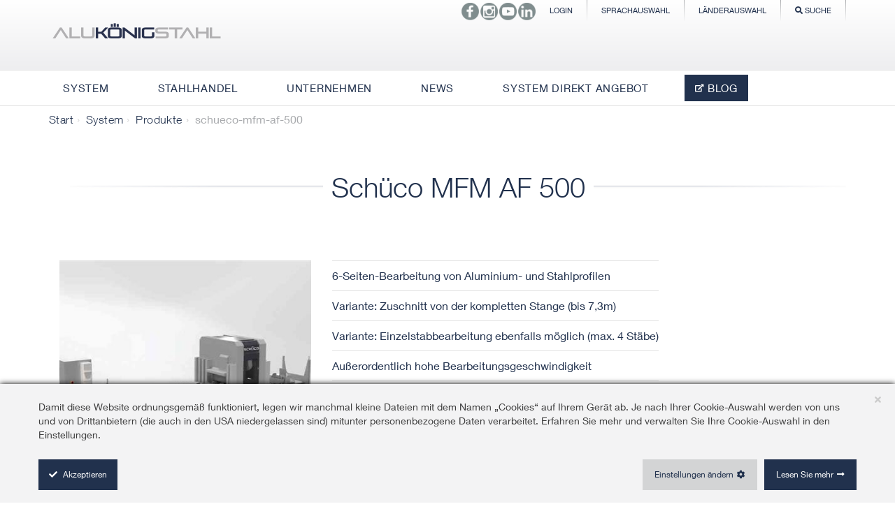

--- FILE ---
content_type: text/html; charset=utf-8
request_url: https://www.alukoenigstahl.at/de/system/produkte/schueco-mfm-af-500
body_size: 28453
content:


<!DOCTYPE html PUBLIC "-//W3C//DTD XHTML 1.0 Strict//EN"
    "http://www.w3.org/TR/xhtml1/DTD/xhtml1-strict.dtd">
<html dir="ltr" lang="de-DE">
    <head id="ctl00_Head1"><meta http-equiv="Content-type" content="text/html; charset=utf-8" /><meta name="viewport" content="width=device-width, initial-scale=1" /><meta http-equiv="X-UA-Compatible" content="IE=10" /><meta http-equiv="Expires" content="0" /><meta name="msapplication-config" content="/Style Library/BrowserIcon/browserconfig.xml" /><meta name="application-name" content="Alukönigstahl" /><meta name="msapplication-TileColor" content="#ffffff" /><meta name="msapplication-square70x70logo" content="/Style Library/BrowserIcon/ms-icon-70x70.png" /><meta name="msapplication-square150x150logo" content="/Style Library/BrowserIcon/ms-icon-150x150.png" /><meta name="msapplication-square310x310logo" content="/Style Library/BrowserIcon/ms-icon-310x310.png" />
        
   <!-- Google Tag Manager -->
<script>(function(w,d,s,l,i){w[l]=w[l]||[];w[l].push({'gtm.start':
new Date().getTime(),event:'gtm.js'});var f=d.getElementsByTagName(s)[0],
j=d.createElement(s),dl=l!='dataLayer'?'&l='+l:'';j.async=true;j.src=
'https://www.googletagmanager.com/gtm.js?id='+i+dl;f.parentNode.insertBefore(j,f);
})(window,document,'script','dataLayer','GTM-W7G64K3');</script>
<!-- End Google Tag Manager -->

        <meta name="description" content="Schüco MFM AF 500 - ALUKÖNIGSTAHL bietet abgestimmt auf betriebsspezifische Anforderungen passende Maschinen und Fertigungskonzepte. Besuchen Sie uns!"></meta><meta name="msapplication-TileImage" content="/_layouts/15/images/SharePointMetroAppTile.png" /><meta name="msapplication-TileColor" content="#0072C6" /><title>
	Schüco MFM AF 500 - Maschinen &amp; Werkzeuge | AKS
</title><link rel="shortcut icon" href="/Style Library/BrowserIcon/favicon.ico" /><link rel="apple-touch-icon" href="/Style Library/BrowserIcon/apple-icon-57x57.png" /><link rel="apple-touch-icon" sizes="72x72" href="/Style Library/BrowserIcon/apple-icon-72x72.png" /><link rel="apple-touch-icon" sizes="76x76" href="/Style Library/BrowserIcon/apple-icon-76x76.png" /><link rel="apple-touch-icon" sizes="114x114" href="/Style Library/BrowserIcon/apple-icon-114x114.png" /><link rel="apple-touch-icon" sizes="120x120" href="/Style Library/BrowserIcon/apple-icon-120x120.png" /><link rel="apple-touch-icon" sizes="144x144" href="/Style Library/BrowserIcon/apple-icon-144x144.png" /><link rel="apple-touch-icon" sizes="152x152" href="/Style Library/BrowserIcon/apple-icon-152x152.png" /><link rel="apple-touch-icon" sizes="180x180" href="/Style Library/BrowserIcon/apple-icon-180x180.png" /><link rel="apple-touch-icon-precomposed" href="/Style Library/BrowserIcon/apple-icon-precomposed.png" /><link rel="icon" sizes="36x36" href="/Style Library/BrowserIcon/android-icon-36x36.png" /><link rel="icon" sizes="48x48" href="/Style Library/BrowserIcon/android-icon-48x48.png" /><link rel="icon" sizes="72x72" href="/Style Library/BrowserIcon/android-icon-72x72.png" /><link rel="icon" sizes="96x96" href="/Style Library/BrowserIcon/android-icon-96x96.png" /><link rel="icon" sizes="144x144" href="/Style Library/BrowserIcon/android-icon-144x144.png" /><link rel="icon" sizes="192x192" href="/Style Library/BrowserIcon/android-icon-192x192.png" /><link rel="search" title="Alukoenigstahl" type="application/opensearchdescription+xml" href="/Style Library/opensearch.xml" /><script type="text/javascript">// <![CDATA[ 

var g_SPOffSwitches={};
// ]]>
</script>
<script type="text/javascript" src="/style%20library/js/jquery-1.8.3.min.js"></script>
<script type="text/javascript" src="/_layouts/15/1031/initstrings.js?rev=BWYPIpFr4uyFva7BdRGqeg%3D%3DTAG0"></script>
<script type="text/javascript" src="/_layouts/15/init.js?rev=yqg8eItAKpo%2FMJ5vm41DGw%3D%3DTAG0"></script>
<script type="text/javascript" src="/style%20library/js/respond.min.js"></script>
<script type="text/javascript" src="/style%20library/js/html5shiv.min.js"></script>
<script type="text/javascript" src="/style%20library/js/aks.min.js"></script>
<script type="text/javascript" src="/style%20library/js/jquery.flexslider-min.js"></script>
<script type="text/javascript" src="/style%20library/js/owl.carousel.min.js"></script>
<script type="text/javascript" src="/style%20library/js/service/servicesaks.js"></script>
<script type="text/javascript" src="/_layouts/15/theming.js?rev=SuLUbbwTXcxFWOWLFUsOkw%3D%3DTAG0"></script>
<script type="text/javascript" src="/ScriptResource.axd?d=ms093KnUvlpjuJ7xGTlSfKKffhzS4EK9qRiEd68AUo1-rYgezqHI4LAZ5NG1PmJ0q-ayUqUUUBibE97GHI1SsgScGSbX0GQnCNrDtFmpvBUq9-Md65WPRGuMXyASDHfTKbJ_820Q6e1_N5ALTGqlcVjzSXr6mjHr6zUh93othjDTTNWDAQNyO-YGBaAuvE2S0&amp;t=32e5dfca"></script>
<script type="text/javascript" src="/_layouts/15/blank.js?rev=kMrquaL3G2Wud4LWukYsxQ%3D%3DTAG0"></script>
<script type="text/javascript" src="/ScriptResource.axd?d=UTGk3ZNpaN6aJky0K9y--qzob68isGVJZHlmgPBNTPMh5RI5MuI3UdlckPQI4g2AVXb_VxC-safv5IswjVb0hdnIjvqUWa6c9h7NcAo70LlfjH8q5Npal9Ux3f5akz39ugD3t8443F3Wb8RW0LdXAXo_8fh68qHo8CmCyepEjOtF7ZV73y9dauNlMu9aiQfJ0&amp;t=32e5dfca"></script>
<script type="text/javascript" src="/_layouts/15/1031/sp.res.js?rev=U%2F2Mnt3Iq%2FKcEUw3jEntmA%3D%3DTAG0"></script>
<script type="text/javascript" src="/_layouts/15/sp.runtime.js?rev=1cQ9d%2B7huK6eUNdv%2FM%2BjVw%3D%3DTAG0"></script>
<script type="text/javascript" src="/_layouts/15/sp.js?rev=pKys9%2FhW9yiCBFzjEHafmQ%3D%3DTAG0"></script>
<script type="text/javascript" src="/_layouts/15/sp.init.js?rev=Pj3g3YRDAgUkZH%2FsMbD9zw%3D%3DTAG0"></script>
<script type="text/javascript" src="/_layouts/15/sp.ui.dialog.js?rev=1UkAIYE3LWSyscngZylPpg%3D%3DTAG0"></script>
<script type="text/javascript" src="/_layouts/15/sp.taxonomy.js?rev=2MPSrJryU9Tl%2BHm6tStI4A%3D%3DTAG0"></script>
<script type="text/javascript">RegisterSod("require.js", "\u002f_layouts\u002f15\u002frequire.js?rev=bv3fWJhk0uFGpVwBxnZKNQ\u00253D\u00253DTAG0");</script>
<script type="text/javascript">RegisterSod("strings.js", "\u002f_layouts\u002f15\u002f1031\u002fstrings.js?rev=AFENoacHOU6Hy7dR\u00252BYOebA\u00253D\u00253DTAG0");</script>
<script type="text/javascript">RegisterSod("core.js", "\u002f_layouts\u002f15\u002fcore.js?rev=7oVroJmWLgPoAJwWGED4Cw\u00253D\u00253DTAG0");RegisterSodDep("core.js", "strings.js");</script>
<script type="text/javascript">RegisterSod("menu.js", "\u002f_layouts\u002f15\u002fmenu.js?rev=7Y0tu\u00252BP6jlT9g\u00252BnoKenMAQ\u00253D\u00253DTAG0");</script>
<script type="text/javascript">RegisterSod("mQuery.js", "\u002f_layouts\u002f15\u002fmquery.js?rev=\u00252BmXJnQ8pAV5DOLsyvxgW5A\u00253D\u00253DTAG0");</script>
<script type="text/javascript">RegisterSod("callout.js", "\u002f_layouts\u002f15\u002fcallout.js?rev=U36TuVW5DSbNTdznAQ8xSQ\u00253D\u00253DTAG0");RegisterSodDep("callout.js", "strings.js");RegisterSodDep("callout.js", "mQuery.js");RegisterSodDep("callout.js", "core.js");</script>
<script type="text/javascript">RegisterSod("sp.core.js", "\u002f_layouts\u002f15\u002fsp.core.js?rev=r6Ra1TiDD9YjB5dd9usvhQ\u00253D\u00253DTAG0");RegisterSodDep("sp.core.js", "strings.js");RegisterSodDep("sp.core.js", "core.js");</script>
<script type="text/javascript">RegisterSod("clienttemplates.js", "\u002f_layouts\u002f15\u002fclienttemplates.js?rev=IYXhJB3IU3eG9ox9oT1zYQ\u00253D\u00253DTAG0");</script>
<script type="text/javascript">RegisterSod("sharing.js", "\u002f_layouts\u002f15\u002fsharing.js?rev=E\u00252BcflKQGtSnSYPsqiRg5Wg\u00253D\u00253DTAG0");RegisterSodDep("sharing.js", "strings.js");RegisterSodDep("sharing.js", "mQuery.js");RegisterSodDep("sharing.js", "clienttemplates.js");RegisterSodDep("sharing.js", "core.js");</script>
<script type="text/javascript">RegisterSod("suitelinks.js", "\u002f_layouts\u002f15\u002fsuitelinks.js?rev=TvAdJanH0wr75N9Zo9rdWw\u00253D\u00253DTAG0");RegisterSodDep("suitelinks.js", "strings.js");RegisterSodDep("suitelinks.js", "core.js");</script>
<script type="text/javascript">RegisterSod("userprofile", "\u002f_layouts\u002f15\u002fsp.userprofiles.js?rev=OI6nlIZVY3NhH3EQOIp0XA\u00253D\u00253DTAG0");</script>
<script type="text/javascript">RegisterSod("followingcommon.js", "\u002f_layouts\u002f15\u002ffollowingcommon.js?rev=pYX3IKlo5dvQhaP0QvPcwA\u00253D\u00253DTAG0");RegisterSodDep("followingcommon.js", "strings.js");RegisterSodDep("followingcommon.js", "userprofile");RegisterSodDep("followingcommon.js", "core.js");RegisterSodDep("followingcommon.js", "mQuery.js");</script>
<script type="text/javascript">RegisterSod("profilebrowserscriptres.resx", "\u002f_layouts\u002f15\u002f1031\u002fprofilebrowserscriptres.js?rev=0VD3UbNaRWE8a8G97Fi\u00252BIA\u00253D\u00253DTAG0");</script>
<script type="text/javascript">RegisterSod("sp.ui.mysitecommon.js", "\u002f_layouts\u002f15\u002fsp.ui.mysitecommon.js?rev=ieLIoEsnygrNFtbynfCmJg\u00253D\u00253DTAG0");RegisterSodDep("sp.ui.mysitecommon.js", "userprofile");RegisterSodDep("sp.ui.mysitecommon.js", "profilebrowserscriptres.resx");</script>
<script type="text/javascript">RegisterSod("browserScript", "\u002f_layouts\u002f15\u002fie55up.js?rev=ajbMHDSZTEMic\u00252B3j6rqxXA\u00253D\u00253DTAG0");RegisterSodDep("browserScript", "strings.js");</script>
<script type="text/javascript">RegisterSod("inplview", "\u002f_layouts\u002f15\u002finplview.js?rev=UG\u00252BLxWxcIOlBMP95PqVGGg\u00253D\u00253DTAG0");RegisterSodDep("inplview", "strings.js");RegisterSodDep("inplview", "core.js");RegisterSodDep("inplview", "clienttemplates.js");</script>
<script type="text/javascript">RegisterSod("dragdrop.js", "\u002f_layouts\u002f15\u002fdragdrop.js?rev=4vI\u00252FH4ykVOUBzEB1mAVt1g\u00253D\u00253DTAG0");RegisterSodDep("dragdrop.js", "strings.js");</script>
<script type="text/javascript">RegisterSod("quicklaunch.js", "\u002f_layouts\u002f15\u002fquicklaunch.js?rev=agi8aZKWaQMK0mLXw8e9ww\u00253D\u00253DTAG0");RegisterSodDep("quicklaunch.js", "strings.js");RegisterSodDep("quicklaunch.js", "dragdrop.js");</script>
<link id="CssRegistration1" rel="stylesheet" type="text/css" href="/_layouts/15/1031/styles/Themable/corev15.css?rev=2h3Itv874EuTbu%2BGyjCmGQ%3D%3DTAG0"/>
<link id="AKSMinCSS" rel="stylesheet" type="text/css" href="/Style%20Library/css/aks.min.css?250116Ver1"/>
<link id="CssRegistration5" rel="stylesheet" type="text/css" href="/Style%20Library/css/owl.carousel.css"/>
<link id="CssLink-0be867d94035425cacbbb8e744ec489d" rel="stylesheet" type="text/css" href="/Style%20Library/de-de/ct-custom-de.css"/>
<style id="SPThemeHideForms" type="text/css">body {opacity:0 !important}</style><link type="text/xml" rel="alternate" href="/de/_vti_bin/spsdisco.aspx" />
            
            <link rel="canonical" href="https://www.alukoenigstahl.at:443/de/system/produkte/schueco-mfm-af-500" /><meta name="description" content="Schüco MFM AF 500 - ALUKÖNIGSTAHL bietet abgestimmt auf betriebsspezifische Anforderungen passende Maschinen und Fertigungskonzepte. Besuchen Sie uns!" />
            
        

            <script src="/Style%20Library/js/ct-ultimate-gdpr.js" language="javascript" type="text/javascript"></script>
            <script src="/Style%20Library/js/ct-ultimate-gdpr-init.js" language="javascript" type="text/javascript"></script>
            <script src="/Style%20Library/js/custom-js.js" language="javascript" type="text/javascript"></script>

        
        
       

        


        <!--[if lt IE 9]>
        
        <![endif]-->

        

        
        

        
        
        
        
        
        
    

        <style type="text/css">
            body.akshome {
                overflow: auto;
            }
        </style>
    </head>
    <body onhashchange="if (typeof(_spBodyOnHashChange) != 'undefined') _spBodyOnHashChange();">
      <div class="eupopup eupopup-top"></div>

   <!-- Google Tag Manager (noscript) -->
<noscript><iframe src="https://www.googletagmanager.com/ns.html?id=GTM-W7G64K3"
height="0" width="0" style="display:none;visibility:hidden"></iframe></noscript>
<!-- End Google Tag Manager (noscript) -->
    
        

        <div id="imgPrefetch" style="display:none">
<img src="/Style%20Library/img/ALT_logo.png?rev=43" />
</div>

        <noscript><div class='noindex'>Möglicherweise versuchen Sie, mit einem gesicherten Browser auf dem Server auf diese Website zuzugreifen. Aktivieren Sie Skripts, und laden Sie diese Seite dann erneut.</div></noscript>
        
        <form method="post" action="./schueco-mfm-af-500?TermStoreId=1a9dced9-21bd-4c69-b986-8789aae074d7&amp;TermSetId=7b911fbd-c250-4a40-8c6d-1a553c83b32b&amp;TermId=756519a4-b9e0-4a5e-a8db-d604040381bb" onsubmit="javascript:return WebForm_OnSubmit();" id="aspnetForm">
<div class="aspNetHidden">
<input type="hidden" name="_wpcmWpid" id="_wpcmWpid" value="" />
<input type="hidden" name="wpcmVal" id="wpcmVal" value="" />
<input type="hidden" name="MSOWebPartPage_PostbackSource" id="MSOWebPartPage_PostbackSource" value="" />
<input type="hidden" name="MSOTlPn_SelectedWpId" id="MSOTlPn_SelectedWpId" value="" />
<input type="hidden" name="MSOTlPn_View" id="MSOTlPn_View" value="0" />
<input type="hidden" name="MSOTlPn_ShowSettings" id="MSOTlPn_ShowSettings" value="False" />
<input type="hidden" name="MSOGallery_SelectedLibrary" id="MSOGallery_SelectedLibrary" value="" />
<input type="hidden" name="MSOGallery_FilterString" id="MSOGallery_FilterString" value="" />
<input type="hidden" name="MSOTlPn_Button" id="MSOTlPn_Button" value="none" />
<input type="hidden" name="__EVENTTARGET" id="__EVENTTARGET" value="" />
<input type="hidden" name="__EVENTARGUMENT" id="__EVENTARGUMENT" value="" />
<input type="hidden" name="__REQUESTDIGEST" id="__REQUESTDIGEST" value="noDigest" />
<input type="hidden" name="MSOSPWebPartManager_DisplayModeName" id="MSOSPWebPartManager_DisplayModeName" value="Browse" />
<input type="hidden" name="MSOSPWebPartManager_ExitingDesignMode" id="MSOSPWebPartManager_ExitingDesignMode" value="false" />
<input type="hidden" name="MSOWebPartPage_Shared" id="MSOWebPartPage_Shared" value="" />
<input type="hidden" name="MSOLayout_LayoutChanges" id="MSOLayout_LayoutChanges" value="" />
<input type="hidden" name="MSOLayout_InDesignMode" id="MSOLayout_InDesignMode" value="" />
<input type="hidden" name="_wpSelected" id="_wpSelected" value="" />
<input type="hidden" name="_wzSelected" id="_wzSelected" value="" />
<input type="hidden" name="MSOSPWebPartManager_OldDisplayModeName" id="MSOSPWebPartManager_OldDisplayModeName" value="Browse" />
<input type="hidden" name="MSOSPWebPartManager_StartWebPartEditingName" id="MSOSPWebPartManager_StartWebPartEditingName" value="false" />
<input type="hidden" name="MSOSPWebPartManager_EndWebPartEditing" id="MSOSPWebPartManager_EndWebPartEditing" value="false" />
<input type="hidden" name="__LASTFOCUS" id="__LASTFOCUS" value="" />
<input type="hidden" name="__VIEWSTATE" id="__VIEWSTATE" value="/[base64]/[base64]/[base64]/QWI32n/jjN7A5AIgZM2T6o6naI4JbQrHOZHIVM=" />
</div>

<script type="text/javascript">
//<![CDATA[
var theForm = document.forms['aspnetForm'];
if (!theForm) {
    theForm = document.aspnetForm;
}
function __doPostBack(eventTarget, eventArgument) {
    if (!theForm.onsubmit || (theForm.onsubmit() != false)) {
        theForm.__EVENTTARGET.value = eventTarget;
        theForm.__EVENTARGUMENT.value = eventArgument;
        theForm.submit();
    }
}
//]]>
</script>


<script src="/WebResource.axd?d=m2AC9TSMMAia6pSdhu0Dusr9eIv2AY9x8-491t9ARSHvhLsdrhc2CLwG6CLchXr89qtDBBeVrkEidxzlUxo6TW32XE6w-dmiNYeNZUA51tg1&amp;t=638901843720898773" type="text/javascript"></script>


<script type="text/javascript">
//<![CDATA[
var MSOWebPartPageFormName = 'aspnetForm';
var g_presenceEnabled = true;
var g_wsaEnabled = false;

var g_correlationId = '0ff3eea1-bf70-10dc-9d4c-0050f54d0ea4';
var g_wsaQoSEnabled = false;
var g_wsaQoSDataPoints = [];
var g_wsaRUMEnabled = false;
var g_wsaLCID = 1031;
var g_wsaListTemplateId = 850;
var g_wsaSiteTemplateId = 'AKSHOMEPAGE#0';
var _spPageContextInfo={"webServerRelativeUrl":"/de","webAbsoluteUrl":"https://www.alukoenigstahl.at/de","viewId":"","listId":"{8f2405ed-92b0-4452-8ba4-d77e4f9777a9}","listPermsMask":{"High":16,"Low":196673},"listUrl":"/de/Seiten","listTitle":"Seiten","listBaseTemplate":850,"viewOnlyExperienceEnabled":false,"blockDownloadsExperienceEnabled":false,"idleSessionSignOutEnabled":false,"cdnPrefix":"","siteAbsoluteUrl":"https://www.alukoenigstahl.at","siteId":"{ad3c3763-b858-4bfd-9180-005422756fdc}","showNGSCDialogForSyncOnTS":false,"supportPoundStorePath":true,"supportPercentStorePath":true,"siteSubscriptionId":null,"CustomMarkupInCalculatedFieldDisabled":true,"AllowCustomMarkupInCalculatedField":false,"isSPO":false,"farmLabel":null,"serverRequestPath":"/de/Seiten/Produktseiten/schueco-mfm-af-500.aspx","layoutsUrl":"_layouts/15","webId":"{ef747394-6628-4d9e-b9cc-1760a55300bd}","webTitle":"Alukoenigstahl Österreich","webTemplate":"10003","webTemplateConfiguration":"AKSHOMEPAGE#0","webDescription":"","tenantAppVersion":"0","isAppWeb":false,"webLogoUrl":"/Style%20Library/img/ALT_logo.png","webLanguage":1031,"currentLanguage":1031,"currentUICultureName":"de-DE","currentCultureName":"de-DE","currentCultureLCID":1031,"env":null,"nid":0,"fid":0,"serverTime":"2026-01-20T20:06:33.5777668Z","siteClientTag":"3226$$16.0.10417.20059","crossDomainPhotosEnabled":false,"openInClient":false,"Has2019Era":true,"webUIVersion":15,"webPermMasks":{"High":16,"Low":196673},"pageListId":"{8f2405ed-92b0-4452-8ba4-d77e4f9777a9}","pageItemId":1471,"pagePermsMask":{"High":16,"Low":196673},"pagePersonalizationScope":1,"userEmail":"","userId":0,"userLoginName":null,"userDisplayName":null,"isAnonymousUser":true,"isAnonymousGuestUser":false,"isEmailAuthenticationGuestUser":false,"isExternalGuestUser":false,"systemUserKey":null,"alertsEnabled":true,"siteServerRelativeUrl":"/","allowSilverlightPrompt":"True","themeCacheToken":"/de::7:","themedCssFolderUrl":null,"themedImageFileNames":null,"modernThemingEnabled":true,"isSiteAdmin":false,"ExpFeatures":[480216468,1884350801,1158731092,62197791,538521105,335811073,4194306,34614301,268500996,-1946025984,28445328,-2147475455,134291456,65536,288,950272,1282,808326148,134217873,0,0,-1073217536,545285252,18350656,-467402752,6291457,-2147483644,1074794496,-1728053184,1845537108,622628,4102,0,0,0,0,0,0,0,0,0,0,0,0,0,0,0],"killSwitches":{},"InternalValidAuthorities":["www.alukoenigstahl.hu","testhu.alukoenigstahl.com","www.alukoenigstahl.hr","testhr.alukoenigstahl.com","www.alukoenigstahl.bg","testbg.alukoenigstahl.com","www.alukoenigstahl.rs","testrs.alukoenigstahl.com","portal.alukoenigstahl.net","testportal.alukoenigstahl.com","portal.alukoenigstahl.net","tmgportal.alukoenigstahl.com","www.alukoenigstahl.si","testsi.alukoenigstahl.com","www.alukoenigstahl.ba","testba.alukoenigstahl.com","at.alukoenigstahl.net","testat.alukoenigstahl.com","www.alukoenigstahl.at","www.alukoenigstahl.com","testcom.alukoenigstahl.com","www.alukoenigstahl.com","www.alukoenigstahl.ro","testro.alukoenigstahl.com"],"CorrelationId":"0ff3eea1-bf70-10dc-9d4c-0050f54d0ea4","hasManageWebPermissions":false,"isNoScriptEnabled":false,"groupId":null,"groupHasHomepage":true,"groupHasQuickLaunchConversationsLink":false,"departmentId":null,"hubSiteId":null,"hasPendingWebTemplateExtension":false,"isHubSite":false,"isWebWelcomePage":false,"siteClassification":"","hideSyncButtonOnODB":false,"showNGSCDialogForSyncOnODB":false,"sitePagesEnabled":false,"sitePagesFeatureVersion":0,"DesignPackageId":"00000000-0000-0000-0000-000000000000","groupType":null,"groupColor":"#da3b01","siteColor":"#da3b01","headerEmphasis":0,"navigationInfo":null,"guestsEnabled":false,"MenuData":{"SignInUrl":"/de/_layouts/15/Authenticate.aspx?Source=%2Fde%2Fsystem%2Fprodukte%2Fschueco%2Dmfm%2Daf%2D500"},"RecycleBinItemCount":-1,"PublishingFeatureOn":true,"PreviewFeaturesEnabled":false,"disableAppViews":false,"disableFlows":false,"serverRedirectedUrl":null,"formDigestValue":"0x11BBE2D0D0DAD1883B59C7F297564DF7E639CF35336595D6EE90AA7D1D747E777401688C1A69DCC247241A64F6C7ECD26C5A968BC341EEED6E1F25942EACDCC7,20 Jan 2026 20:06:33 -0000","maximumFileSize":10240,"formDigestTimeoutSeconds":1800,"canUserCreateMicrosoftForm":false,"canUserCreateVisioDrawing":true,"readOnlyState":null,"isTenantDevSite":false,"preferUserTimeZone":false,"userTimeZoneData":null,"userTime24":false,"userFirstDayOfWeek":null,"webTimeZoneData":null,"webTime24":false,"webFirstDayOfWeek":null,"isSelfServiceSiteCreationEnabled":null,"alternateWebAppHost":"","aadTenantId":"","aadUserId":"","aadInstanceUrl":"","msGraphEndpointUrl":"https://","allowInfectedDownload":true};_spPageContextInfo.updateFormDigestPageLoaded=new Date();_spPageContextInfo.clientServerTimeDelta=new Date(_spPageContextInfo.serverTime)-new Date();if(typeof(define)=='function'){define('SPPageContextInfo',[],function(){return _spPageContextInfo;});}var L_Menu_BaseUrl="/de";
var L_Menu_LCID="1031";
var L_Menu_SiteTheme="null";
document.onreadystatechange=fnRemoveAllStatus; function fnRemoveAllStatus(){removeAllStatus(true)};Flighting.ExpFeatures = [480216468,1884350801,1158731092,62197791,538521105,335811073,4194306,34614301,268500996,-1946025984,28445328,-2147475455,134291456,65536,288,950272,1282,808326148,134217873,0,0,-1073217536,545285252,18350656,-467402752,6291457,-2147483644,1074794496,-1728053184,1845537108,622628,4102,0,0,0,0,0,0,0,0,0,0,0,0,0,0,0]; (function()
{
    if(typeof(window.SP) == "undefined") window.SP = {};
    if(typeof(window.SP.YammerSwitch) == "undefined") window.SP.YammerSwitch = {};

    var ysObj = window.SP.YammerSwitch;
    ysObj.IsEnabled = false;
    ysObj.TargetYammerHostName = "www.yammer.com";
} )(); //]]>
</script>

<script src="/_layouts/15/blank.js?rev=kMrquaL3G2Wud4LWukYsxQ%3D%3DTAG0" type="text/javascript"></script>
<script type="text/javascript">
//<![CDATA[
(function(){

        if (typeof(_spBodyOnLoadFunctions) === 'undefined' || _spBodyOnLoadFunctions === null) {
            return;
        }
        _spBodyOnLoadFunctions.push(function() {
            SP.SOD.executeFunc('core.js', 'FollowingDocument', function() { FollowingDocument(); });
        });
    })();(function(){

        if (typeof(_spBodyOnLoadFunctions) === 'undefined' || _spBodyOnLoadFunctions === null) {
            return;
        }
        _spBodyOnLoadFunctions.push(function() {
            SP.SOD.executeFunc('core.js', 'FollowingCallout', function() { FollowingCallout(); });
        });
    })();if (typeof(DeferWebFormInitCallback) == 'function') DeferWebFormInitCallback();window.SPThemeUtils && SPThemeUtils.RegisterCssReferences([{"Url":"\u002f_layouts\u002f15\u002f1031\u002fstyles\u002fThemable\u002fcorev15.css?rev=2h3Itv874EuTbu\u00252BGyjCmGQ\u00253D\u00253DTAG0","OriginalUrl":"\u002f_layouts\u002f15\u002f1031\u002fstyles\u002fThemable\u002fcorev15.css?rev=2h3Itv874EuTbu\u00252BGyjCmGQ\u00253D\u00253DTAG0","Id":"CssRegistration1","ConditionalExpression":"","After":"","RevealToNonIE":"false"},{"Url":"\u002fStyle Library\u002fcss\u002faks.min.css?250116Ver1","OriginalUrl":"\u002fStyle Library\u002fcss\u002faks.min.css?250116Ver1","Id":"AKSMinCSS","ConditionalExpression":"","After":"","RevealToNonIE":"false"},{"Url":"\u002fStyle Library\u002fcss\u002fowl.carousel.css","OriginalUrl":"\u002fStyle Library\u002fcss\u002fowl.carousel.css","Id":"CssRegistration5","ConditionalExpression":"","After":"","RevealToNonIE":"false"},{"Url":"\u002fStyle Library\u002fde-de\u002fct-custom-de.css","OriginalUrl":"\u002fStyle Library\u002fde-de\u002fct-custom-de.css","Id":"CssLink-0be867d94035425cacbbb8e744ec489d","ConditionalExpression":"","After":"","RevealToNonIE":"false"}]);
function WebForm_OnSubmit() {
UpdateFormDigest('\u002fde', 1440000);if (typeof(_spFormOnSubmitWrapper) != 'undefined') {return _spFormOnSubmitWrapper();} else {return true;};
return true;
}
//]]>
</script>

<div class="aspNetHidden">

	<input type="hidden" name="__VIEWSTATEGENERATOR" id="__VIEWSTATEGENERATOR" value="4DA0F001" />
	<input type="hidden" name="__PREVIOUSPAGE" id="__PREVIOUSPAGE" value="b2bJrSyUU0IbvIqYRcDt1qCYNqqQSyciuWyGt8y58zyp5D385Uk1uP-hTGpqZ2MsTHl5hirT7__Obs2h5d6zaO10RxMYNJcgLsDxePx_GR855MMpE6Gi9yj-UDkYh9qTsYY_90sPgsS2_PkeYe7ONNgEXpgJaAiR4HF1WZKmx0s1" />
	<input type="hidden" name="__EVENTVALIDATION" id="__EVENTVALIDATION" value="/wEdABhRQUQELhi5By17LXfG6D6zH00sPsQiAXuiIFxqxrD//ytcY3ualqyiNAaY1+eloZJnNRIjVXBvLaYbw8PzkF2XUmhH66mkK2Ii1PayV6Ae2hs+n3IiFTZpcaOlj6SAAVzXMv3PWuA+PdwhdMbWP1fmKp1XcG7BjuwEmfRSp2jUNuy5MBOQpHoRH0QyozJbeV4x/[base64]/JhRCKoq7+dYYsYu5vgFfSc4WR1Jl3C5bxGzGvtyz3lJ6AIAeEvTFY4dQS2kkDRXyJQKSOiFMpEK4cNIZYEAt/4bPcrpJY6CqXBuVlejrplx3pxVOBbWBhuhIEA==" />
</div>
            <script type="text/javascript"> var submitHook = function () { return false; }; theForm._spOldSubmit = theForm.submit; theForm.submit = function () { if (!submitHook()) { this._spOldSubmit(); } }; </script>
            <span id="DeltaSPWebPartManager">
                
            </span>
            <script type="text/javascript">
//<![CDATA[
Sys.WebForms.PageRequestManager._initialize('ctl00$ScriptManager', 'aspnetForm', ['tctl00$register$pnlupdate',''], [], [], 90, 'ctl00');
//]]>
</script>

            <span id="DeltaDelegateControls">
                
                
            </span>
            <div id="TurnOnAccessibility" style="display: none" class="s4-notdlg noindex">
                <a id="linkTurnOnAcc" href="#" class="ms-accessible ms-acc-button" onclick="SetIsAccessibilityFeatureEnabled(true);UpdateAccessibilityUI();document.getElementById('linkTurnOffAcc').focus();return false;">
                    Zugriffsfreundlicheren Modus aktivieren</a>
            </div>
            <div id="TurnOffAccessibility" style="display: none" class="s4-notdlg noindex">
                <a id="linkTurnOffAcc" href="#" class="ms-accessible ms-acc-button" onclick="SetIsAccessibilityFeatureEnabled(false);UpdateAccessibilityUI();document.getElementById('linkTurnOnAcc').focus();return false;">
                    Zugriffsfreundlicheren Modus deaktivieren</a>
            </div>
            <div class="s4-notdlg s4-skipribbonshortcut noindex">
                <a href="javascript:;" id="ctl00_A1" onclick="document.getElementById(&#39;startNavigation&#39;).focus();" class="ms-accessible ms-acc-button" accesskey="Y">
                    Befehle des Menübands überspringen</a>
            </div>
            <div class="s4-notdlg noindex">
                <a href="javascript:;" id="ctl00_A2" onclick="document.getElementById(&#39;mainContent&#39;).focus();" class="ms-accessible ms-acc-button">
                    Zum Hauptinhalt wechseln</a>
            </div>
            <div id="TurnOffAnimation" style="display: none;" class="s4-notdlg noindex">
                <a id="linkTurnOffAnimation" href="#" class="ms-accessible ms-acc-button" onclick="ToggleAnimationStatus();return false;">
                    Animationen deaktivieren</a>
            </div>
            <div id="TurnOnAnimation" style="display: none;" class="s4-notdlg noindex">
                <a id="linkTurnOnAnimation" href="#" class="ms-accessible ms-acc-button" onclick="ToggleAnimationStatus();return false;">
                    Animationen aktivieren</a>
            </div>
            <a id="HiddenAnchor" href="javascript:;" style="display: none;"></a>

            <div id="ms-hcTest"></div>
            
            <div id="s4-workspace" class="ms-core-overlay">
                <div id="s4-bodyContainer">
                    <div id="s4-titlerow"
                        class="ms-dialogHidden s4-titlerowhidetitle no-print">
                        <section id="top-roller">
    <div class="container no-print">
        <div class="col-xs-12 col-sm-12 col-md-12 col-lg-12 top-form-close">
            <a href="#" class="" id="close">SCHLIESSEN<i class="fa fa-close"></i></a>
        </div>
    </div>
    
    
    <div class="top-roller-content no-print" data-role="user-details">
        <div class="container">
           <div class="row">
              <div class="col-xs-12 col-sm-12 col-md-2 col-lg-2 top-roller-heading">
                  
                 <h2>
                     
                     Benutzer
                 </h2>
              </div>
              <div class="col-xs-12 col-sm-12 col-md-5 col-lg-5">
                Hier können Sie Ihre Benutzerdaten jederzeit selbst anpassen bzw. Ihr Passwort ändern.
              </div>
              <div class="col-xs-12 col-sm-12 col-md-5 col-lg-5">
                 <div class="col-lg-8 col-lg-offset-4 col-md-8 col-md-offset-4 col-xs-12 col-sm-offset-0 col-sm-4">
                     <input class="form-submit form-control full" type="button" value="Benutzerdaten ändern" onclick="javascript:window.location.href=&#39;https://login.alukoenigstahl.com/account/changeuserdetails?defaultCountry=AT&amp;language=DE&#39;"></input>
                 </div>
                 <div class="col-lg-8 col-lg-offset-4 col-md-8 col-md-offset-4 col-xs-12 col-sm-offset-0 col-sm-4">
                     <input class="form-submit form-control full" type="button" value="Passwort ändern" onclick="javascript:window.location.href=&#39;https://login.alukoenigstahl.com/account/changepassword?defaultCountry=AT&amp;language=DE&#39;"></input>
                 </div>
                 <div class="col-lg-8 col-lg-offset-4 col-md-8 col-md-offset-4 col-xs-12 col-sm-offset-0 col-sm-4">
                     <input class="form-submit form-control full" type="button" value="Abmelden" onclick="javascript:window.location.href=&#39;https://login.alukoenigstahl.com/account/signout?Returnurl=https://www.alukoenigstahl.at/de/_layouts/15/AKSSignOut.aspx&#39;"></input>
                 </div>
              </div>
           </div>
        </div>
    </div>

    
    <div class="top-roller-content no-print" data-role="login">
        <div class="aks-failureTextLogin" style="display:none;">Fehlermeldung</div>
        <div class="container"><div class="row"><div class="col-xs-12 col-sm-12 col-md-2 col-lg-2 top-roller-heading"><H2>Login</H2></div><div class="col-xs-12 col-sm-12 col-md-5 col-lg-5"><p>Wenn Sie bereits bei uns registriert sind, so geben Sie bitte nachfolgend ihre E-Mail Adresse sowie Ihr persönliches Passwort ein. Anschließend klicken Sie &quot;LOGIN&quot;.</p> Haben Sie Ihr 
<a href="https://login.alukoenigstahl.com/account/resetpassword?Language=DE&defaultCountry=AT&returnUrl=https://www.alukoenigstahl.at/_layouts/15/authenticate.aspx" rtenodeid="2"><strong>PASSWORT VERGESSEN</strong></a><strong>?</strong> 
<p>&#160;</p><p> Noch keine Zugangsdaten? Klicken Sie jetzt auf <a href="https://login.alukoenigstahl.com/account/register?Language=DE&defaultCountry=AT&returnUrl=https://www.alukoenigstahl.at/_layouts/15/authenticate.aspx" rtenodeid="2"><strong>REGISTRIEREN</strong></a>. </p></div><div class="col-xs-12 col-sm-12 col-md-5 col-lg-5"><div class="row"><div class="col-lg-8 col-lg-offset-4 col-md-8 col-md-offset-4  col-xs-5  col-sm-4"><input type="button" name="ctl00$Login$btnsubmit" value="Login" onclick="javascript:WebForm_DoPostBackWithOptions(new WebForm_PostBackOptions(&quot;ctl00$Login$btnsubmit&quot;, &quot;&quot;, true, &quot;&quot;, &quot;/_layouts/15/authenticate.aspx?Source=/de&amp;defaultCountry=AT&amp;language=DE&quot;, false, true))" id="ctl00_Login_btnsubmit" class="form-submit form-control full" /></div><div class="col-lg-8 col-lg-offset-4 col-md-8 col-md-offset-4  col-xs-offset-2 col-xs-5 col-sm-offset-4 col-sm-4"><input type="button" name="ctl00$Login$btnregister" value="Registrieren" onclick="javascript:WebForm_DoPostBackWithOptions(new WebForm_PostBackOptions(&quot;ctl00$Login$btnregister&quot;, &quot;&quot;, true, &quot;&quot;, &quot;https://login.alukoenigstahl.com/account/register?defaultCountry=AT&amp;language=DE&amp;returnUrl=https://www.alukoenigstahl.at/_layouts/15/authenticate.aspx&quot;, false, true))" id="ctl00_Login_btnregister" class="form-submit form-control full" /></div></div></div></div></div>
                </div>
                
    
    <div class="top-roller-content no-print" data-role="register">
        <div class="container"><div class="row"><div class="col-xs-12 col-sm-12 col-md-2 col-lg-2 top-roller-heading"><H2>Register</H2></div><div class="col-xs-12 col-sm-12 col-md-5 col-lg-5">Es reicht eine Seite, die - richtig angelegt - sowohl auf verschiedenen Browsern im Netz funktioniert, aber ebenso gut für den Ausdruck oder die Darstellung auf einem Handy geeignet ist. Wohlgemerkt: Eine Seite für alle Formate.</div><div class="col-xs-12 col-sm-12 col-md-5 col-lg-5"><div id="ctl00_register_pnlupdate">
	<input name="ctl00$register$txbLoginname" type="email" id="ctl00_register_txbLoginname" class="top-form-field" placeholder="E-Mail" onkeyup="validateregister()" onchange="validateregister()" /><input type="button" name="ctl00$register$btnsubmit" value="Schritt 1" onclick="javascript:WebForm_DoPostBackWithOptions(new WebForm_PostBackOptions(&quot;ctl00$register$btnsubmit&quot;, &quot;&quot;, true, &quot;&quot;, &quot;&quot;, false, true))" id="ctl00_register_btnsubmit" class="top-form-submit" disabled="disabled" /><script type="text/javascript">
function validateregister()
{
                    if( $('#ctl00_register_txbLoginname').val().length>0 )
                    {
                        $('#ctl00_register_btnsubmit').prop('disabled', false);
                    } else {  $('#ctl00_register_btnsubmit').prop('disabled', true);  }
                }
function validateregister2()
{
                    if( $('#ctl00_register_txbFirstName').val().length>0 && $('#ctl00_register_txblastName').val().length>0 )
                    {
                        $('#ctl00_register_btnsubmit').prop('disabled', false);
                    } else {  $('#ctl00_register_btnsubmit').prop('disabled', true);  }
                }


                        </script>
</div></div></div></div>
                </div>
                
    
    <div class="top-roller-content no-print" data-role="forgotten">
        <div class="container"><div class="row"><div class="col-xs-12 col-sm-12 col-md-2 col-lg-2 top-roller-heading"><H2>ForgottenPW</H2></div><div class="col-xs-12 col-sm-12 col-md-5 col-lg-5">AKSHeaderItemTypeForgottenPW Content</div><div class="col-xs-12 col-sm-12 col-md-5 col-lg-5"></div></div></div>
       
    </div>
    
    <div class="top-roller-content no-print" data-role="ChangePassword">
        <div class="container"><div class="row"><div class="col-xs-12 col-sm-12 col-md-2 col-lg-2 top-roller-heading"><H2>ChangePW</H2></div><div class="col-xs-12 col-sm-12 col-md-5 col-lg-5">AKSHeaderItemTypeChangePW Content</div><div class="col-xs-12 col-sm-12 col-md-5 col-lg-5"></div></div></div>
       
    </div>
    
    <div class="top-roller-content no-print" data-role="search">
        <div class="container"><div class="row"><div class="col-xs-12 col-sm-12 col-md-3 col-lg-3 top-roller-heading"><H2>Suche</H2></div><div class="col-xs-12 col-sm-12 col-md-6 col-lg-6"><input id="ctl00_SearchControl_ctl06" class="top-form-field" type="text" onkeydown="SearchRemoveValidation(); if(event.which == 13 || event.keyCode == 13) {StartSearchAction(&#39;ctl00_SearchControl_ctl06&#39;,&#39;/de/Seiten/Suche/BasisSuche.aspx&#39;); return false; WebForm_DoPostBackWithOptions(new WebForm_PostBackOptions(&#39;ctl00$SearchControl$btnsubmit&#39;, &#39;&#39;, true, &#39;&#39;, &#39;&#39;, false, true))}"></input></div><div class="col-xs-12 col-sm-12 col-md-3 col-lg-3"><input type="button" name="ctl00$SearchControl$btnsubmit" value="SUCHEN" onclick="StartSearchAction(&#39;ctl00_SearchControl_ctl06&#39;,&#39;/de/Seiten/Suche/BasisSuche.aspx&#39;); return false;WebForm_DoPostBackWithOptions(new WebForm_PostBackOptions(&quot;ctl00$SearchControl$btnsubmit&quot;, &quot;&quot;, true, &quot;&quot;, &quot;&quot;, false, true))" id="ctl00_SearchControl_btnsubmit" class="top-form-submit full" /></div></div></div>
       
    </div>
    
    
    <div class="top-roller-content no-print" data-role="lang">
        <div class="container">
            <div class="row">
                <div class="col-xs-12 col-sm-12 col-md-3 col-lg-3 top-roller-heading">
                    <h2>Sprachauswahl</h2>
                </div>
                <div class="col-xs-12 col-sm-12 col-md-6 col-lg-6">
                    
                         
                    <select name="ctl00$ctl63$languageDDL" onchange="javascript:setTimeout(&#39;__doPostBack(\&#39;ctl00$ctl63$languageDDL\&#39;,\&#39;\&#39;)&#39;, 0)" id="ctl00_ctl63_languageDDL" class="top-form-field">
	<option selected="selected" value="de">Deutsch</option>
	<option value="en">Englisch</option>

</select>
                    
                    
                 
                        
                </div>
                <div class="col-xs-12 col-sm-12 col-md-3 col-lg-3">
                   
                  
                </div>
            </div>
        </div>
    </div>
    
    
    <div class="top-roller-content no-print" data-role="country">
        

       <div class="container"><div class="row"><div class="col-xs-12 col-sm-12 col-md-3 col-lg-3 top-roller-heading"><H2>Länderauswahl</H2></div><div class="col-xs-12 col-sm-12 col-md-6 col-lg-6"><select name="ctl00$ctl64$CountrySelection" id="ctl00_ctl64_CountrySelection" class="top-form-field" placeholder="Land auswählen...">
	<option selected="selected" value="https://www.alukoenigstahl.at/de">&#214;sterreich</option>
	<option value="https://www.alukoenigstahl.at/en">Albanien</option>
	<option value="http://www.alukoenigstahl.ba/ba">Bosnien und Herzegowina</option>
	<option value="https://www.alukoenigstahl.bg/bg">Bulgarien</option>
	<option value="https://www.alukoenigstahl.hu/hu">Ungarn</option>
	<option value="http://www.alukoenigstahl.hr">Kroatien</option>
	<option value="http://www.ocel.cz/">Tschechien</option>
	<option value="https://www.alukoenigstahl.at/en">Kosovo</option>
	<option value="https://www.alukoenigstahl.at/en">Nordmazedonien</option>
	<option value="http://www.alukoenigstahl.md">Moldawien</option>
	<option value="http://www.alukoenigstahl.ba/ba">Montenegro</option>
	<option value="http://www.maasstaal.nl">Niederlande</option>
	<option value="http://www.koenigstahl.pl/">Polen</option>
	<option value="https://www.alukoenigstahl.ro/ro">Rum&#228;nien</option>
	<option value="https://www.alukoenigstahl.rs">Serbien</option>
	<option value="http://www.jansen.sk/">Slowakei</option>
	<option value="https://www.alukoenigstahl.si">Slowenien</option>

</select></div><div class="col-xs-12 col-sm-12 col-md-3 col-lg-3"><input type="button" name="ctl00$ctl64$btnsubmit" value="AUSWÄHLEN" onclick="ChangeCountryButton(&#39;ctl00_ctl64_CountrySelection&#39;); return false;WebForm_DoPostBackWithOptions(new WebForm_PostBackOptions(&quot;ctl00$ctl64$btnsubmit&quot;, &quot;&quot;, true, &quot;&quot;, &quot;&quot;, false, true))" id="ctl00_ctl64_btnsubmit" class="top-form-submit full" /></div></div></div>
    </div>
    
</section>

                        <div class="navbar navbar-default gradient-white-to-grey meta-nav hidden-xs no-print" role="navigation">
                            <div class="container ms-dialogHidden">
                                <div class="navbar-header">
                                    <button type="button" class="navbar-toggle collapsed" data-toggle="collapse" data-target=".navbar-collapse">
                                        <span class="sr-only">
                                            <span>Toggle Navigation</span>
                                        </span>
                                        <span class="icon-bar"></span>
                                        <span class="icon-bar"></span>
                                        <span class="icon-bar"></span>
                                    </button>

                                    <a id="ctl00_onetidProjectPropertyTitleGraphic" title="Alukoenigstahl Österreich" class="navbar-brand" href="/de"><img id="ctl00_onetidHeadbnnr2_onetidHeadbnnr2" name="onetidHeadbnnr0" src="/Style%20Library/img/ALT_logo.png" alt="Alukoenigstahl Österreich" /></a>

                                </div>



                                <div class="navbar-collapse collapse">
                                    <ul class="nav navbar-nav navbar-right">
                                        
                                        <div class="social-media hidden-xs">

                                            <span><li class="facebook"><a href="https://www.facebook.com/Alukoenigstahl" target="_blank"><img src="/Style%20Library/Images/facebook_1.png" alt="facebook" /></a></li><li class="instagram"><a href="https://instagram.com/alukoenigstahl" target="_blank"><img src="/Style%20Library/Images/instagram_1.png" alt="instagram" /></a></li><li class="youtube"><a href="https://www.youtube.at/c/alukönigstahlösterreich" target="_blank"><img src="/Style%20Library/Images/youtube_1.png" alt="youtube" /></a></li><li class="linkedin"><a href="https://www.linkedin.com/company/aluk%C3%B6nigstahl-gmbh" target="_blank"><img src="/Style%20Library/Images/linkedin_1.png" alt="linkedin" /></a></li></span>

                                          
                                        </div>
                                        <li class="btn-meta" data-role="top-roller-link" data-roller-link="login"><a href="#">Login</a></li>
                                        
                                        <li data-roller-link="lang" data-role="top-roller-link"><a href="#">
                                            <span>Sprachauswahl</span>
                                        </a></li>
                                        <li data-roller-link="country" data-role="top-roller-link"><a href="#">
                                            <span>Länderauswahl</span>
                                        </a></li>
                                        <li data-roller-link="search" data-role="top-roller-link"><a href="javascript:void(0)"><i class="fa fa-search"></i>
                                            <span>Suche</span>
                                        </a></li>

                                    </ul>


                                </div>
                            </div>


                        </div>




                        
                        
                        <div class="main-nav-l hidden-xs ms-dialogHidden no-print" role="navigation">
                            <div class="container ms-dialogHidden">

                                
                                        <div id="zz1_TopNavigationMenu" class="col col-xs-12 col-sm-12 col-md-12 col-lg-12 noindex ms-core-listMenu-horizontalBox">
	<ul id="zz2_RootAspMenu" class="root ms-core-listMenu-root static">
		<li class="static"><a class="static menu-item ms-core-listMenu-item ms-displayInline ms-navedit-linkNode" href="/de/system/produkte" accesskey="1"><span class="additional-background ms-navedit-flyoutArrow"><span class="menu-item-text">System</span></span></a><ul class="static">
			<li class="static selected"><a class="static selected menu-item ms-core-listMenu-item ms-displayInline ms-core-listMenu-selected ms-navedit-linkNode" href="/de/system/produkte"><span class="additional-background ms-navedit-flyoutArrow"><span class="menu-item-text">Produkte</span><span class="ms-hidden">Zurzeit ausgewählt</span></span></a></li><li class="static dynamic-children"><a class="static dynamic-children menu-item ms-core-listMenu-item ms-displayInline ms-navedit-linkNode" href="/de/system/ihr-mehrwert"><span aria-haspopup="true" class="additional-background ms-navedit-flyoutArrow dynamic-children"><span class="menu-item-text">Ihr Mehrwert</span></span></a><ul aria-hidden="true" class="dynamic">
				<li class="dynamic"><a class="dynamic menu-item ms-core-listMenu-item ms-displayInline ms-navedit-linkNode" href="/de/system/ihr-mehrwert/aks-techdoc"><span class="additional-background ms-navedit-flyoutArrow"><span class="menu-item-text">AKS TechDoc</span></span></a></li><li class="dynamic"><a class="dynamic menu-item ms-core-listMenu-item ms-displayInline ms-navedit-linkNode" href="/de/system/ihr-mehrwert/ce-leistungserklaerung-dop"><span class="additional-background ms-navedit-flyoutArrow"><span class="menu-item-text">CE Leistungserklärung DoP</span></span></a></li><li class="dynamic"><a class="dynamic menu-item ms-core-listMenu-item ms-displayInline ms-navedit-linkNode" href="/de/system/ihr-mehrwert/facherrichter-firmen"><span class="additional-background ms-navedit-flyoutArrow"><span class="menu-item-text">Facherrichter Firmen</span></span></a></li><li class="dynamic"><a class="dynamic menu-item ms-core-listMenu-item ms-displayInline ms-navedit-linkNode" href="/de/system/ihr-mehrwert/logistik"><span class="additional-background ms-navedit-flyoutArrow"><span class="menu-item-text">Logistik</span></span></a></li><li class="dynamic"><a class="dynamic menu-item ms-core-listMenu-item ms-displayInline ms-navedit-linkNode" href="/de/system/ihr-mehrwert/nachhaltigkeit"><span class="additional-background ms-navedit-flyoutArrow"><span class="menu-item-text">Nachhaltigkeit</span></span></a></li><li class="dynamic"><a class="dynamic menu-item ms-core-listMenu-item ms-displayInline ms-navedit-linkNode" href="/de/system/ihr-mehrwert/oberflaeche"><span class="additional-background ms-navedit-flyoutArrow"><span class="menu-item-text">Oberfläche</span></span></a></li><li class="dynamic"><a class="dynamic menu-item ms-core-listMenu-item ms-displayInline ms-navedit-linkNode" href="/de/system/ihr-mehrwert/ois-order-information-system"><span class="additional-background ms-navedit-flyoutArrow"><span class="menu-item-text">OIS - Order Information System</span></span></a></li><li class="dynamic"><a class="dynamic menu-item ms-core-listMenu-item ms-displayInline ms-navedit-linkNode" href="https://seminare.alukoenigstahl.com/"><span class="additional-background ms-navedit-flyoutArrow"><span class="menu-item-text">Schulungen/Seminare</span></span></a></li><li class="dynamic"><a class="dynamic menu-item ms-core-listMenu-item ms-displayInline ms-navedit-linkNode" href="/de/system/ihr-mehrwert/software-service"><span class="additional-background ms-navedit-flyoutArrow"><span class="menu-item-text">Software- &amp; Maschinenservice</span></span></a></li><li class="dynamic"><a class="dynamic menu-item ms-core-listMenu-item ms-displayInline ms-navedit-linkNode" href="/de/system/ihr-mehrwert/uea-zeichen"><span class="additional-background ms-navedit-flyoutArrow"><span class="menu-item-text">ÜA Zeichen</span></span></a></li><li class="dynamic"><a class="dynamic menu-item ms-core-listMenu-item ms-displayInline ms-navedit-linkNode" href="/de/system/ihr-mehrwert/webbox"><span class="additional-background ms-navedit-flyoutArrow"><span class="menu-item-text">Webbox</span></span></a></li><li class="dynamic"><a class="dynamic menu-item ms-core-listMenu-item ms-displayInline ms-navedit-linkNode" href="/de/system/ihr-mehrwert/glossar"><span class="additional-background ms-navedit-flyoutArrow"><span class="menu-item-text">Glossar</span></span></a></li><li class="dynamic"><a class="dynamic menu-item ms-core-listMenu-item ms-displayInline ms-navedit-linkNode" href="https://e-academy.alukoenigstahl.net/frontend/scripts/index.php?setMainAreaTemplatePath=mainarea_start.html&amp;loadSpecifyHome=1"><span class="additional-background ms-navedit-flyoutArrow"><span class="menu-item-text">AKS e-Academy</span></span></a></li>
			</ul></li><li class="static"><a class="static menu-item ms-core-listMenu-item ms-displayInline ms-navedit-linkNode" href="/de/system/unsere-partner"><span class="additional-background ms-navedit-flyoutArrow"><span class="menu-item-text">Unsere Partner</span></span></a></li><li class="static"><a class="static menu-item ms-core-listMenu-item ms-displayInline ms-navedit-linkNode" href="/de/system/referenzen"><span class="additional-background ms-navedit-flyoutArrow"><span class="menu-item-text">Referenzen</span></span></a></li><li class="static"><a class="static menu-item ms-core-listMenu-item ms-displayInline ms-navedit-linkNode" href="/de/system/faq-support"><span class="additional-background ms-navedit-flyoutArrow"><span class="menu-item-text">FAQ Support</span></span></a></li><li class="static"><a class="static menu-item ms-core-listMenu-item ms-displayInline ms-navedit-linkNode" href="/de/system/download-center"><span class="additional-background ms-navedit-flyoutArrow"><span class="menu-item-text">Download Center</span></span></a></li><li class="static"><a class="static menu-item ms-core-listMenu-item ms-displayInline ms-navedit-linkNode" href="/de/system/showroom"><span class="additional-background ms-navedit-flyoutArrow"><span class="menu-item-text">Showroom</span></span></a></li>
		</ul></li><li class="static"><a class="static menu-item ms-core-listMenu-item ms-displayInline ms-navedit-linkNode" href="/de/stahlhandel/produkte"><span class="additional-background ms-navedit-flyoutArrow"><span class="menu-item-text">STAHLHANDEL</span></span></a><ul class="static">
			<li class="static"><a class="static menu-item ms-core-listMenu-item ms-displayInline ms-navedit-linkNode" href="/de/stahlhandel/produkte"><span class="additional-background ms-navedit-flyoutArrow"><span class="menu-item-text">Produkte</span></span></a></li><li class="static"><a class="static menu-item ms-core-listMenu-item ms-displayInline ms-navedit-linkNode" href="/de/stahlhandel/rohrlaser"><span class="additional-background ms-navedit-flyoutArrow"><span class="menu-item-text">Rohrlaser</span></span></a></li><li class="static"><a class="static menu-item ms-core-listMenu-item ms-displayInline ms-navedit-linkNode" href="/de/stahlhandel/biegearbeiten"><span class="additional-background ms-navedit-flyoutArrow"><span class="menu-item-text">Biegearbeiten</span></span></a></li><li class="static"><a class="static menu-item ms-core-listMenu-item ms-displayInline ms-navedit-linkNode" href="/de/stahlhandel/schneidearbeiten"><span class="additional-background ms-navedit-flyoutArrow"><span class="menu-item-text">Schneidearbeiten</span></span></a></li><li class="static"><a class="static menu-item ms-core-listMenu-item ms-displayInline ms-navedit-linkNode" href="/de/stahlhandel/logistik"><span class="additional-background ms-navedit-flyoutArrow"><span class="menu-item-text">Logistik</span></span></a></li><li class="static"><a class="static menu-item ms-core-listMenu-item ms-displayInline ms-navedit-linkNode" href="/de/stahlhandel/downloads"><span class="additional-background ms-navedit-flyoutArrow"><span class="menu-item-text">Downloads</span></span></a></li>
		</ul></li><li class="static"><a class="static menu-item ms-core-listMenu-item ms-displayInline ms-navedit-linkNode" href="https://www.alukoenigstahl.at/de/unternehmen/ueber-uns"><span class="additional-background ms-navedit-flyoutArrow"><span class="menu-item-text">Unternehmen</span></span></a><ul class="static">
			<li class="static"><a class="static menu-item ms-core-listMenu-item ms-displayInline ms-navedit-linkNode" href="/de/unternehmen/ueber-uns"><span class="additional-background ms-navedit-flyoutArrow"><span class="menu-item-text">Über uns</span></span></a></li><li class="static"><a class="static menu-item ms-core-listMenu-item ms-displayInline ms-navedit-linkNode" href="/de/unternehmen/standorte"><span class="additional-background ms-navedit-flyoutArrow"><span class="menu-item-text">Standorte</span></span></a></li><li class="static"><a class="static menu-item ms-core-listMenu-item ms-displayInline ms-navedit-linkNode" href="/de/unternehmen/referenzen"><span class="additional-background ms-navedit-flyoutArrow"><span class="menu-item-text">Referenzen</span></span></a></li><li class="static dynamic-children"><a class="static dynamic-children menu-item ms-core-listMenu-item ms-displayInline ms-navedit-linkNode" href="/de/unternehmen/zertifikate-mitgliedschaften"><span aria-haspopup="true" class="additional-background ms-navedit-flyoutArrow dynamic-children"><span class="menu-item-text">Zertifikate &amp; Mitgliedschaften</span></span></a><ul aria-hidden="true" class="dynamic">
				<li class="dynamic"><a class="dynamic menu-item ms-core-listMenu-item ms-displayInline ms-navedit-linkNode" href="/de/unternehmen/zertifikate-mitgliedschaften/afi"><span class="additional-background ms-navedit-flyoutArrow"><span class="menu-item-text">AFI</span></span></a></li><li class="dynamic"><a class="dynamic menu-item ms-core-listMenu-item ms-displayInline ms-navedit-linkNode" href="/de/unternehmen/zertifikate-mitgliedschaften/amft"><span class="additional-background ms-navedit-flyoutArrow"><span class="menu-item-text">AMFT</span></span></a></li><li class="dynamic"><a class="dynamic menu-item ms-core-listMenu-item ms-displayInline ms-navedit-linkNode" href="/de/unternehmen/zertifikate-mitgliedschaften/baubook"><span class="additional-background ms-navedit-flyoutArrow"><span class="menu-item-text">Baubook</span></span></a></li><li class="dynamic"><a class="dynamic menu-item ms-core-listMenu-item ms-displayInline ms-navedit-linkNode" href="/de/unternehmen/zertifikate-mitgliedschaften/baudatenbank"><span class="additional-background ms-navedit-flyoutArrow"><span class="menu-item-text">Baudatenbank</span></span></a></li><li class="dynamic"><a class="dynamic menu-item ms-core-listMenu-item ms-displayInline ms-navedit-linkNode" href="/de/unternehmen/zertifikate-mitgliedschaften/bim-objects"><span class="additional-background ms-navedit-flyoutArrow"><span class="menu-item-text">Bim objects</span></span></a></li><li class="dynamic"><a class="dynamic menu-item ms-core-listMenu-item ms-displayInline ms-navedit-linkNode" href="/de/unternehmen/zertifikate-mitgliedschaften/fma-ifma"><span class="additional-background ms-navedit-flyoutArrow"><span class="menu-item-text">FMA/iFMA</span></span></a></li><li class="dynamic"><a class="dynamic menu-item ms-core-listMenu-item ms-displayInline ms-navedit-linkNode" href="/de/unternehmen/zertifikate-mitgliedschaften/ig-lebenszyklus"><span class="additional-background ms-navedit-flyoutArrow"><span class="menu-item-text">IG Lebenszyklus</span></span></a></li><li class="dynamic"><a class="dynamic menu-item ms-core-listMenu-item ms-displayInline ms-navedit-linkNode" href="/de/unternehmen/zertifikate-mitgliedschaften/iso-9001-2015"><span class="additional-background ms-navedit-flyoutArrow"><span class="menu-item-text">ISO 9001.2015</span></span></a></li><li class="dynamic"><a class="dynamic menu-item ms-core-listMenu-item ms-displayInline ms-navedit-linkNode" href="/de/unternehmen/zertifikate-mitgliedschaften/ögni"><span class="additional-background ms-navedit-flyoutArrow"><span class="menu-item-text">ÖGNI</span></span></a></li><li class="dynamic"><a class="dynamic menu-item ms-core-listMenu-item ms-displayInline ms-navedit-linkNode" href="/de/unternehmen/zertifikate-mitgliedschaften/oestv"><span class="additional-background ms-navedit-flyoutArrow"><span class="menu-item-text">ÖSTV</span></span></a></li><li class="dynamic"><a class="dynamic menu-item ms-core-listMenu-item ms-displayInline ms-navedit-linkNode" href="/de/unternehmen/zertifikate-mitgliedschaften/passivhaus-austria"><span class="additional-background ms-navedit-flyoutArrow"><span class="menu-item-text">Passivhaus Austria</span></span></a></li>
			</ul></li><li class="static"><a class="static menu-item ms-core-listMenu-item ms-displayInline ms-navedit-linkNode" href="/de/unternehmen/jobs"><span class="additional-background ms-navedit-flyoutArrow"><span class="menu-item-text">Jobs</span></span></a></li>
		</ul></li><li class="static"><a class="static menu-item ms-core-listMenu-item ms-displayInline ms-navedit-linkNode" href="/de/news"><span class="additional-background ms-navedit-flyoutArrow"><span class="menu-item-text">News</span></span></a></li><li class="static"><a class="static menu-item ms-core-listMenu-item ms-displayInline ms-navedit-linkNode" href="https://blog.alukoenigstahl.at/de/"><span class="additional-background ms-navedit-flyoutArrow"><span class="menu-item-text">Blog</span></span></a></li><li class="static"><a class="static menu-item ms-core-listMenu-item ms-displayInline ms-navedit-linkNode" href="/de/system-direkt-angebot"><span class="additional-background ms-navedit-flyoutArrow"><span class="menu-item-text">SYSTEM DIREKT ANGEBOT</span></span></a></li>
	</ul>
</div>
                                    
                            </div>
                        </div>
                    </div>


                    <div class="container main-nav-s visible-xs-block  ms-dialogHidden no-print">
                        <div class="meta-nav-s ms-dialogHidden">
                            <div class="col-xs-6 left ms-dialogHidden">
                                <div id="btn-menu-s"><strong><i class="fa fa-bars"></i>&nbsp;&nbsp;<a><span>MENÜ</span></a></strong></div>
                            </div>
                            <ul class="col-xs-6 right ms-dialogHidden list-unstyled">
                                <li class="btn-meta" data-role="top-roller-link" data-roller-link="login"><a href="#">Login</a></li>
                                <li class="btn-meta" data-roller-link="country" data-role="top-roller-link"><a href="#">
                                    <img src="/Style%20Library/img/Austria.png" alt="Österreich"></img>
                                </a></li>
                            </ul>
                        </div>
                        <div class="col-xs-12 ms-dialogHidden">
                            <span><div class="dropdown"><div class="panel-style"><div class="panel-body"><ul class="navbar-layer-1"><li class="layer-1-item"><div class="search"><input class="form-control" type="text" onkeydown="SearchRemoveValidation();" placeholder="SUCHBEGRIFF..."></input><a href="/de/Seiten/Suche/BasisSuche.aspx" onclick="StartSearchAction(&#39;&#39;,&#39;/de/Seiten/Suche/BasisSuche.aspx&#39;); return false;"><i class="fa fa-search"></i></a></div></li><li class="layer-1-item"><a href="/de/system/produkte">System</a><ul class=" navbar-layer-2"><li class="layer-2-item"><a href="/de/system/produkte">Produkte</a></li><li class="layer-2-item"><a href="/de/system/ihr-mehrwert">Ihr Mehrwert</a><ul class=" navbar-layer-3"><li class="layer-3-item"><a href="/de/system/ihr-mehrwert/aks-techdoc">AKS TechDoc</a></li><li class="layer-3-item"><a href="/de/system/ihr-mehrwert/ce-leistungserklaerung-dop">CE Leistungserklärung DoP</a></li><li class="layer-3-item"><a href="/de/system/ihr-mehrwert/facherrichter-firmen">Facherrichter Firmen</a></li><li class="layer-3-item"><a href="/de/system/ihr-mehrwert/logistik">Logistik</a></li><li class="layer-3-item"><a href="/de/system/ihr-mehrwert/nachhaltigkeit">Nachhaltigkeit</a></li><li class="layer-3-item"><a href="/de/system/ihr-mehrwert/oberflaeche">Oberfläche</a></li><li class="layer-3-item"><a href="/de/system/ihr-mehrwert/ois-order-information-system">OIS - Order Information System</a></li><li class="layer-3-item"><a href="https://seminare.alukoenigstahl.com/">Schulungen/Seminare</a></li><li class="layer-3-item"><a href="/de/system/ihr-mehrwert/software-service">Software- & Maschinenservice</a></li><li class="layer-3-item"><a href="/de/system/ihr-mehrwert/uea-zeichen">ÜA Zeichen</a></li><li class="layer-3-item"><a href="/de/system/ihr-mehrwert/webbox">Webbox</a></li><li class="layer-3-item"><a href="/de/system/ihr-mehrwert/glossar">Glossar</a></li><li class="layer-3-item"><a href="https://e-academy.alukoenigstahl.net/frontend/scripts/index.php?setMainAreaTemplatePath=mainarea_start.html&amp;loadSpecifyHome=1">AKS e-Academy</a></li></ul></li><li class="layer-2-item"><a href="/de/system/unsere-partner">Unsere Partner</a></li><li class="layer-2-item"><a href="/de/system/referenzen">Referenzen</a></li><li class="layer-2-item"><a href="/de/system/faq-support">FAQ Support</a></li><li class="layer-2-item"><a href="/de/system/download-center">Download Center</a></li><li class="layer-2-item"><a href="/de/system/showroom">Showroom</a></li></ul></li><li class="layer-1-item"><a href="/de/stahlhandel/produkte">STAHLHANDEL</a><ul class=" navbar-layer-2"><li class="layer-2-item"><a href="/de/stahlhandel/produkte">Produkte</a></li><li class="layer-2-item"><a href="/de/stahlhandel/rohrlaser">Rohrlaser</a></li><li class="layer-2-item"><a href="/de/stahlhandel/biegearbeiten">Biegearbeiten</a></li><li class="layer-2-item"><a href="/de/stahlhandel/schneidearbeiten">Schneidearbeiten</a></li><li class="layer-2-item"><a href="/de/stahlhandel/logistik">Logistik</a></li><li class="layer-2-item"><a href="/de/stahlhandel/downloads">Downloads</a></li></ul></li><li class="layer-1-item"><a href="https://www.alukoenigstahl.at/de/unternehmen/ueber-uns">Unternehmen</a><ul class=" navbar-layer-2"><li class="layer-2-item"><a href="/de/unternehmen/ueber-uns">Über uns</a></li><li class="layer-2-item"><a href="/de/unternehmen/standorte">Standorte</a></li><li class="layer-2-item"><a href="/de/unternehmen/referenzen">Referenzen</a></li><li class="layer-2-item"><a href="/de/unternehmen/zertifikate-mitgliedschaften">Zertifikate & Mitgliedschaften</a><ul class=" navbar-layer-3"><li class="layer-3-item"><a href="/de/unternehmen/zertifikate-mitgliedschaften/afi">AFI</a></li><li class="layer-3-item"><a href="/de/unternehmen/zertifikate-mitgliedschaften/amft">AMFT</a></li><li class="layer-3-item"><a href="/de/unternehmen/zertifikate-mitgliedschaften/baubook">Baubook</a></li><li class="layer-3-item"><a href="/de/unternehmen/zertifikate-mitgliedschaften/baudatenbank">Baudatenbank</a></li><li class="layer-3-item"><a href="/de/unternehmen/zertifikate-mitgliedschaften/bim-objects">Bim objects</a></li><li class="layer-3-item"><a href="/de/unternehmen/zertifikate-mitgliedschaften/fma-ifma">FMA/iFMA</a></li><li class="layer-3-item"><a href="/de/unternehmen/zertifikate-mitgliedschaften/ig-lebenszyklus">IG Lebenszyklus</a></li><li class="layer-3-item"><a href="/de/unternehmen/zertifikate-mitgliedschaften/iso-9001-2015">ISO 9001.2015</a></li><li class="layer-3-item"><a href="/de/unternehmen/zertifikate-mitgliedschaften/%c3%b6gni">ÖGNI</a></li><li class="layer-3-item"><a href="/de/unternehmen/zertifikate-mitgliedschaften/oestv">ÖSTV</a></li><li class="layer-3-item"><a href="/de/unternehmen/zertifikate-mitgliedschaften/passivhaus-austria">Passivhaus Austria</a></li></ul></li><li class="layer-2-item"><a href="/de/unternehmen/jobs">Jobs</a></li></ul></li><li class="layer-1-item"><a href="/de/news">News</a></li><li class="layer-1-item"><a href="https://blog.alukoenigstahl.at/de/">Blog</a></li><li class="layer-1-item"><a href="/de/system-direkt-angebot">SYSTEM DIREKT ANGEBOT</a></li></ul></div></div></div></span>
                        </div>
                    </div>



                    <div id="contentRow">
                        <div id="sideNavBox"
                            class="ms-dialogHidden ms-forceWrap ms-noList">
                        </div>
                        <div id="contentBox0" aria-live="polite" aria-relevant="all">
                            <div id="notificationArea" class="ms-notif-box"></div>
                            <div class="main-nav-s-logo gradient-white-to-grey visible-xs-block clearfix ms-dialogHidden">

                                <div class="container ms-dialogHidden">
                                    <div class="col-xs-12">
                                        <a id="ctl00_SPSimpleSiteLink1" title="Alukoenigstahl Österreich" href="/de"><img id="ctl00_SiteLogoImage1" name="onetidHeadbnnr0" src="/Style%20Library/img/ALT_logo.png" alt="Alukoenigstahl Österreich" /></a>
                                    </div>
                                </div>

                            </div>
                            <section class="breadcrumbs-section ms-dialogHidden">

    <div class="container ms-dialogHidden">
        <div class="row row-no-margin">
            <div class="col-xs-12 col-sm-12 col-md-12 col-lg-12">
        
              <span id="ctl00_PlaceHolderTitleBreadcrumb_BreadCrumb"><ol class="breadcrumb"><li><a href="/de">Start</a></li><li><a href="/de">System</a></li><li><a href="/de/system/produkte">Produkte</a></li><li class="active">schueco-mfm-af-500</li></ol></span>
                
            </div>
        </div>
    </div>

</section>
                            <div id="pageStatusBar"></div>
                            <span id="DeltaPlaceHolderPageTitleInTitleArea">
                                
                            </span>


                            <div class="aks-breadcrumbhome" style="display: none;">
                                Start
                            </div>
                            <section class="functions-section">
    
        
    
    <div class="container">

        <a id="mainContent" name="mainContent" tabindex="-1"></a>

        <div id="DeltaPlaceHolderMain">
	
                
    
    
    
    
    
    
    
    

    <div ng-app="aks_homepage">
		
        <script type="text/javascript">var rootWebUrl="https://www.alukoenigstahl.com/";</script>
        <script type="text/javascript">var productGUID="bbbe9865-431f-4d92-a5a7-86d00c7594e8";
var productName="Schüco AF 500";
var productParentGUID="b0f81795-11ac-4172-9937-688e1adf992e";
var productParentName="CNC Maschinen";</script>
        <script type="text/javascript">var countryGUID="ed4cd98e-6a17-4cd1-aaef-4034016d8433"; var countryName="Österreich";</script>
        
        
        <script src="/Style Library/js/Controller/ProdImgController.js" language="javascript" ></script>
        <section class="page-heading-section">
            <div class="container">   
                <div class="col-xs-12 col-sm-12 col-md-12 col-lg-12">
                    <h1 class="wide">
                        <span>
                            Schüco MFM AF 500
                        </span>
                    </h1>
                </div>
            </div>
        </section>
    
    
    <section class="product-details-section">
        <div class="container">
        
        
        <div class="row product-info">
            <div class="col-xs-12 col-sm-5 col-md-4 col-lg-4">
                <div class="product-info-description">
                    
                    <div ng-controller="ProdImgSliderCtrl" class="product-info-images image-gallery" ng-class="images.length>1 ? 'multi-image' : 'single-image'">
                      <div ng-hide="DataFound">
                           <div id="ctl00_PlaceHolderMain_ctl01_ctl05_label" style='display:none'>Bild 1</div><div id="ctl00_PlaceHolderMain_ctl01_ctl05__ControlWrapper_RichImageField" class="ms-rtestate-field" style="display:inline" aria-labelledby="ctl00_PlaceHolderMain_ctl01_ctl05_label"><div class="ms-rtestate-field"><img alt="" src="/de/PublishingImages/02%20Produktbilder/Schüco%20MFM%20AF%20500/Schüco%20MFM%20AF%20500%20HB.jpg?Width=400" width="400" style="BORDER&#58;0px solid;" /></div></div>
                          </div>
                        <ul class="slides" ng-show="DataFound">
                            <li ng-repeat="image in images" data-thumb="{{image.pictureThumbnailURL}}">
                                <img ng-src="{{image.pictureURL}}" alt="{{image.title}}"/>
                            </li>
                        </ul>
                    </div>
                </div>
            </div>
            
            <div class="col-xs-12 col-sm-7 col-md-8 col-lg-8">
                <div class="product-info-description">
                    <div id="ctl00_PlaceHolderMain_ctl01_ctl06_label" style='display:none'>Beschreibung</div><div id="ctl00_PlaceHolderMain_ctl01_ctl06__ControlWrapper_RichHtmlField" class="ms-rtestate-field" style="display:inline" aria-labelledby="ctl00_PlaceHolderMain_ctl01_ctl06_label"><div><ul><li>​​6-Seiten-Bearbeitung von Aluminium- und Stahlprofilen<br/></li><li>Variante: Zuschnitt von der kompletten Stange (bis 7,3m)<br/></li><li>Variante: Einzelstabbearbeitung ebenfalls möglich (max. 4 Stäbe)<br/></li><li>Außerordentlich hohe Bearbeitungsgeschwindigkeit<br/></li><li>8 separat angetriebene, positionierbare Spannböcke<br/></li><li>Geringer Platzbedarf, Aufstellung ohne Zaun möglich<br/></li><li>Automatischer Werkzeugwechsler mit 20 Plätzen&#160;<br/></li><li>Ansteuerbar mit SchüCam über SchüCal|JaniSOFT<br/></li><li>Komfort-Bedientableau mit 19“ TFT-Farbdisplay<br/></li><li>Stahlbearbeitung (S235 bis 3mm Wandstärke)<br/></li><li>Gewindeschnitt und Flowdrill möglich<span style="background-color: transparent; color: inherit;">​</span><br/></li></ul></div></div>
                </div>
            </div>
        </div>            
            
    
        <div class="row product-paragraph">
    <div class="col-xs-12 col-sm-12 col-md-12 col-lg-12">
    
        <h2>Erreichen Sie das Maximum an CNC Performance!</h2>
    
    
        <div id="ctl00_PlaceHolderMain_ctl01_ctl08_label" style='display:none'>Hauptinhalt</div><div id="ctl00_PlaceHolderMain_ctl01_ctl08__ControlWrapper_RichHtmlField" class="ms-rtestate-field" style="display:inline" aria-labelledby="ctl00_PlaceHolderMain_ctl01_ctl08_label"><div>Die Schüco MFM AF 500 ist mit ihrer 6-Seiten-Bearbeitung eine hoch-effiziente Bearbeitungsmaschine. Die Schüco AF 500 ist speziell zur Bearbeitung von Fenster,- Tür-, Fassaden-, Schiebe- und Sonderprofilen aus Aluminium, Stahl und andere Werkstoffe wie PVC oder Edelstahl entwickelt. Das neue Bearbeitungszentrum ermöglicht die Bearbeitung von Profilen bis zu 7,3 Meter bzw. Überlängen in zwei Schritten.</div><div>Jede Aufgabestellung im Metallbau wird mit der Maschine Schüco MFM AF 500 leicht realisierbar.&#160;</div><div>Besonders interessant sind die Möglichkeiten im Bereich der 3D Bearbeitung.</div><div>Folgende Bearbeitungsfunktionen sind unterstützt: Zuschnitt, Fräsen, Bohren, Klinken, Gewindebohren, Flowdrill*.&#160;</div><div>Die Steuerungssoftware SchüCam nutzt 1:1 die Daten der SchüCal|JaniSOFT-Software und reduziert damit erheblich den Zeitaufwand für die Fertigung von Profilen.</div></div>
        </div>
    </div>
        <div class="row product-paragraph">
    <div class="col-xs-12 col-sm-12 col-md-12 col-lg-12">


        <h2>Besonderheit</h2>
        

    <div id="ctl00_PlaceHolderMain_ctl01_ctl10_label" style='display:none'>Unterer Inhalt</div><div id="ctl00_PlaceHolderMain_ctl01_ctl10__ControlWrapper_RichHtmlField" class="ms-rtestate-field" style="display:inline" aria-labelledby="ctl00_PlaceHolderMain_ctl01_ctl10_label"><p></p><div>Flowdrill*: Fließumformung – Material wird aufgeschmolzen und durchgestochen</div><div>Ergebnis: Mehr Materialstärke bei dünnen Materialwänden für den Einsatz von zum Beispiel Gewindebohrungen</div><div>Die Schüco MFM AF 500 ist mit einer neuen Schüco eigenen Maschinensoftware ausgestattet und daher besonders Userfreundlich.​</div></div>
        </div>
            </div>
    
    <div class="row product-additional custom-tabs">
			<div class="col-xs-10 col-sm-12 col-md-10 col-lg-10 col-xs-push-1 col-sm-push-0 col-md-push-1 col-lg-push-1">
				<ul class="nav nav-tabs" role="tablist"><li class="active"><a href="#tab0" role="tab" data-toggle="tab">Systemmerkmale</a></li><li><a href="#tab3" role="tab" data-toggle="tab">CAD Details</a></li><li><a href="#tab4" role="tab" data-toggle="tab">Downloads</a></li></ul><div class="tab-content">
					<div class="tab-pane active" id="tab0">
						<h3 class="mini-wide"><span>Systemmerkmale</span></h3><table><tr class="Produkt"><td>Produkt</td><td class="last">Maschine / Werkzeug</td></tr><tr class="ProduktTyp"><td>ProduktTyp</td><td class="last">Fräsmaschine<span><br/></span>CNC Maschine<span><br/></span></td></tr><tr class="Kennzahlen"><td>Kennzahlen</td><td class="last">Länge in mm: 12800<span><br/></span>Breite in mm: 2970<span><br/></span>Höhe in mm: 2950<span><br/></span></td></tr></table>
					</div><div class="tab-pane" id="tab3">
						<iframe data-src="/de/Seiten/Tab Seiten/GenericProductCADTab.aspx?IsDlg=1&amp;IsTab=1&amp;ProductGUID=bbbe9865-431f-4d92-a5a7-86d00c7594e8&amp;productName=Sch%c3%bcco+AF+500" class="iframe-size-to-content" frameborder="0" scrolling="no"></iframe>
					</div><div class="tab-pane" id="tab4">
						<iframe data-src="/de/Seiten/Tab Seiten/GenericProductDownloadsTab.aspx?IsDlg=1&amp;IsTab=1&amp;ProductGUID=bbbe9865-431f-4d92-a5a7-86d00c7594e8&amp;productName=Sch%c3%bcco+AF+500" class="iframe-size-to-content" frameborder="0" scrolling="no"></iframe>
					</div>
				</div>
			</div>
		</div><script>jQuery(document).ready(function(){
	function refreshTab(sender){
		var id=jQuery(sender).attr("href");
		var iframe=jQuery(id+" iframe");
		if(iframe.attr("src") != iframe.attr("data-src"))
			iframe.attr("src", iframe.attr("data-src"));
	}
	jQuery("a[role='tab']").click(function(){refreshTab(this)});
	refreshTab("ul.nav-tabs > li.active > a");

	jQuery("a[href^='#tab']:not([role='tab'])").click(function(){
		var loginButton=jQuery("li[data-roller-link='login'] a:visible");
		if(loginButton.length>0){
			window.scrollTo(0,0);
			loginButton.click();
		}
	});
});</script>
    
    
        </div>
    </section>
        
        
        
        
        <script src="/Style Library/js/Controller/ProdRefController.js" type="text/javascript" ></script>
    <section class="reference-slider-section" style="display: none;">
        <div class="container">
            <h3 class="heading-slider">Referenzen</h3>
        
            <div class="reference-carousel owl-carousel col-lg-12" ng-controller="ProdReferencesCtrl">
                <div class="item" ng-repeat="reference in references" on-last-repeat>
                    <a ng-href="{{reference.url}}" style="text-decoration: none;" target="_blank">
                        <div ng-bind-html="reference.picture"></div>
                        <div class="item-description">
                            <p><strong>{{reference.title}}</strong></p>
                            <p>Objekt: <strong>{{reference.object}}</strong></p>
                        </div>
                    </a>
                </div>
            </div>
        </div>


    </section>
    
	</div>

    

    


<div style='display:none' id='hidZone'><menu class="ms-hide">
		<ie:menuitem id="MSOMenu_Help" iconsrc="/_layouts/15/images/HelpIcon.gif" onmenuclick="MSOWebPartPage_SetNewWindowLocation(MenuWebPart.getAttribute(&#39;helpLink&#39;), MenuWebPart.getAttribute(&#39;helpMode&#39;))" text="Hilfe" type="option" style="display:none">

		</ie:menuitem>
	</menu></div>
            
</div>
    </div>

</section>


                        </div>
                        <div id="footer" class="gradient-grey-to-white no-print">
                            <div class="container">
                                <div class="row row-footer">

                                    <div class="social-media-mobile hidden-lg hidden-md hidden-sm">
                                         <span><li class="facebook"><a href="https://www.facebook.com/Alukoenigstahl" target="_blank"><img src="/Style%20Library/Images/facebook_1.png" alt="facebook" /></a></li><li class="instagram"><a href="https://instagram.com/alukoenigstahl" target="_blank"><img src="/Style%20Library/Images/instagram_1.png" alt="instagram" /></a></li><li class="youtube"><a href="https://www.youtube.at/c/alukönigstahlösterreich" target="_blank"><img src="/Style%20Library/Images/youtube_1.png" alt="youtube" /></a></li><li class="linkedin"><a href="https://www.linkedin.com/company/aluk%C3%B6nigstahl-gmbh" target="_blank"><img src="/Style%20Library/Images/linkedin_1.png" alt="linkedin" /></a></li></span>
                                            </AKS:SocialMediaControl>
                                        
                                    </div>
                                    <div class="col col-xs-12 col-sm-3 col-md-3 col-lg-3 hidden-xs">
	<ul><li><a href="https://www.alukoenigstahl.at/de/system/produkte">SYSTEM</a></li><li><a href="https://www.alukoenigstahl.at/de/system/produkte">Produkte</a></li><li><a href="https://www.alukoenigstahl.at/de/system/faq-support">FAQ Support</a></li><li><a href="https://www.alukoenigstahl.at/de/system/unsere-partner">Unsere Partner</a></li></ul>
</div><div class="col col-xs-12 col-sm-3 col-md-3 col-lg-3 hidden-xs">
	<ul><li><a href="https://www.alukoenigstahl.at/de/stahlhandel/produkte">STAHLHANDEL</a></li><li><a href="https://www.alukoenigstahl.at/de/stahlhandel/produkte">Produkte</a></li><li><a href="https://www.alukoenigstahl.at/de/stahlhandel/biegearbeiten">Biegearbeiten</a></li><li><a href="https://www.alukoenigstahl.at/de/stahlhandel/schneidearbeiten">Schneidearbeiten</a></li><li><a href="https://www.alukoenigstahl.at/de/stahlhandel/rohrlaser">Rohrlaser</a></li></ul>
</div><div class="col col-xs-12 col-sm-3 col-md-3 col-lg-3 border-right hidden-xs">
	<ul><li><a href="https://www.alukoenigstahl.at/de/unternehmen/ueber-uns">UNTERNEHMEN</a></li><li><a href="https://www.alukoenigstahl.at/de/glossar">Glossar</a></li><li><a href="https://www.alukoenigstahl.at/de/unternehmen/ueber-uns">&#220;ber uns</a></li><li><a href="https://www.alukoenigstahl.at/de/news">News</a></li><li><a href="https://www.alukoenigstahl.at/de/unternehmen/standorte">Standorte</a></li><li><a href="https://www.alukoenigstahl.at/de/unternehmen/referenzen">Referenzen</a></li></ul>
</div><div class="col col-xs-12 col-sm-3 col-md-3 col-lg-3 text-AKSblue100">
	<ul><li><a href="https://www.alukoenigstahl.at/de/unternehmen/jobs">JOBS</a></li><li><a href="https://www.alukoenigstahl.at/de/kontakt">KONTAKT</a></li><li><a href="https://www.alukoenigstahl.at/de/lieferanteninfo">LIEFERANTENINFO</a></li><li><a href="https://www.alukoenigstahl.at/de/sitemap">SITEMAP</a></li><li><a href="https://www.alukoenigstahl.at/de/agb">AGB</a></li><li><a href="https://www.alukoenigstahl.at/de/impressum-datenschutz">IMPRESSUM &amp; DATENSCHUTZ</a></li><li><a href="https://www.alukoenigstahl.at/de/Seiten/Hinweisgebersystem/Hinweisgebersystem.aspx">HINWEISGEBERSYSTEM</a></li><li class="seperator"></li><li>&#169;2026 AluK&#246;nigStahl</li></ul>
</div>


                                </div>
                            </div>
                        </div>
                    </div>
                </div>
                
                <div id="DeltaFormDigest">
	
                    
                        <script type="text/javascript">//<![CDATA[
        var formDigestElement = document.getElementsByName('__REQUESTDIGEST')[0];
        if (!((formDigestElement == null) || (formDigestElement.tagName.toLowerCase() != 'input') || (formDigestElement.type.toLowerCase() != 'hidden') ||
            (formDigestElement.value == null) || (formDigestElement.value.length <= 0)))
        {
            formDigestElement.value = '0xF8248F5B32965AF1D79AFE1B756CEFAD61129B37BB0233256A00E3CFC13026A86043301E3B3B58D3B886C8D12848304B3480DF07F4CC8EDB1D0A5B0F598988DE,20 Jan 2026 20:06:34 -0000';_spPageContextInfo.updateFormDigestPageLoaded = new Date();
        }
        //]]>
        </script>
                    
                
</div>
                
                
                
                
                
                
                
                
                
                
                
                
                
                
                


                
                <div style="display: none">
                    <div id="DeltaPlaceHolderLeftNavBar" class="ms-core-navigation ms-belltown-sideNavDelta">
	
                        
                            <a id="startNavigation" name="startNavigation" tabindex="-1"></a>
                            
                            
                            
                            
                            
                            
                        
                    
</div>
                </div>
                

            </div>
        

<script type="text/javascript">
//<![CDATA[
var _spFormDigestRefreshInterval = 1440000;window.SPThemeUtils && SPThemeUtils.ApplyCurrentTheme(true); IsSPSocialSwitchEnabled = function() { return true; };var _fV4UI = true;
function _RegisterWebPartPageCUI()
{
    var initInfo = {editable: false,isEditMode: false,allowWebPartAdder: false,listId: "{8f2405ed-92b0-4452-8ba4-d77e4f9777a9}",itemId: 1471,recycleBinEnabled: true,enableMinorVersioning: true,enableModeration: false,forceCheckout: true,rootFolderUrl: "\u002fde\u002fSeiten",itemPermissions:{High:16,Low:196673}};
    SP.Ribbon.WebPartComponent.registerWithPageManager(initInfo);
    var wpcomp = SP.Ribbon.WebPartComponent.get_instance();
    var hid;
    hid = document.getElementById("_wpSelected");
    if (hid != null)
    {
        var wpid = hid.value;
        if (wpid.length > 0)
        {
            var zc = document.getElementById(wpid);
            if (zc != null)
                wpcomp.selectWebPart(zc, false);
        }
    }
    hid = document.getElementById("_wzSelected");
    if (hid != null)
    {
        var wzid = hid.value;
        if (wzid.length > 0)
        {
            wpcomp.selectWebPartZone(null, wzid);
        }
    }
};
function __RegisterWebPartPageCUI() {
ExecuteOrDelayUntilScriptLoaded(_RegisterWebPartPageCUI, "sp.ribbon.js");}
_spBodyOnLoadFunctionNames.push("__RegisterWebPartPageCUI");var __wpmExportWarning='Diese Webpart-Seite wurde personalisiert. Infolgedessen können eine oder mehrere Webpart-Eigenschaften vertrauliche Informationen enthalten. Stellen Sie sicher, dass die Eigenschaften Informationen enthalten, die von anderen gelesen werden dürfen. Nachdem Sie dieses Webpart exportiert haben, zeigen Sie Eigenschaften in der Webpart-Beschreibungsdatei (.WebPart) an. Verwenden Sie dazu einen Text-Editor (z.B. den Microsoft-Editor).';var __wpmCloseProviderWarning='Sie sind im Begriff, dieses Webpart zu schließen. Es liefert derzeit Daten für andere Webparts, und diese Verbindungen werden gelöscht, wenn dieses Webpart geschlossen wird. Klicken Sie auf \"OK\", um dieses Webpart zu schließen. Klicken Sie auf \"Abbrechen\", um dieses Webpart beizubehalten.';var __wpmDeleteWarning='Sie sind im Begriff, dieses Webpart dauerhaft zu löschen. Möchten Sie diesen Vorgang wirklich ausführen? Klicken Sie auf \"OK\", um dieses Webpart zu löschen. Klicken Sie auf \"Abbrechen\", um dieses WebPart beizubehalten.';var slNavUrl = '\u002fde';_spBodyOnLoadFunctionNames.push('_cUpdonetidProjectPropertyTitleGraphic');function _cUpdonetidProjectPropertyTitleGraphic(){var myd = null; if (typeof(dataonetidProjectPropertyTitleGraphic) != 'undefined') {myd = dataonetidProjectPropertyTitleGraphic;} var myc = document.getElementById('ctl00_onetidProjectPropertyTitleGraphic');_cUpdconetidProjectPropertyTitleGraphic(myd, myc);}function _cUpdconetidProjectPropertyTitleGraphic(data, ctrl){ctrl.href = slNavUrl;}function _cUpdonetidHeadbnnr2(){var myd = null; if (typeof(dataonetidHeadbnnr2) != 'undefined') {myd = dataonetidHeadbnnr2;} var myc = document.getElementById('ctl00_onetidHeadbnnr2_onetidHeadbnnr2');_cUpdconetidHeadbnnr2(myd, myc);}function _cUpdconetidHeadbnnr2(data, ctrl){SiteLogoImagePageUpdate(ctrl, data);}_spBodyOnLoadFunctionNames.push('_cUpdSPSimpleSiteLink1');function _cUpdSPSimpleSiteLink1(){var myd = null; if (typeof(dataSPSimpleSiteLink1) != 'undefined') {myd = dataSPSimpleSiteLink1;} var myc = document.getElementById('ctl00_SPSimpleSiteLink1');_cUpdcSPSimpleSiteLink1(myd, myc);}function _cUpdcSPSimpleSiteLink1(data, ctrl){ctrl.href = slNavUrl;}function _cUpdSiteLogoImage1(){var myd = null; if (typeof(dataSiteLogoImage1) != 'undefined') {myd = dataSiteLogoImage1;} var myc = document.getElementById('ctl00_SiteLogoImage1');_cUpdcSiteLogoImage1(myd, myc);}function _cUpdcSiteLogoImage1(data, ctrl){SiteLogoImagePageUpdate(ctrl, data);}var g_clientIdDeltaPlaceHolderMain = "DeltaPlaceHolderMain";
var g_clientIdDeltaPlaceHolderPageTitleInTitleArea = "DeltaPlaceHolderPageTitleInTitleArea";
var g_clientIdDeltaPlaceHolderUtilityContent = "DeltaPlaceHolderUtilityContent";
g_QuickLaunchControlIds.push("zz1_TopNavigationMenu");_spBodyOnLoadFunctionNames.push('QuickLaunchInitDroppable'); var g_zz1_TopNavigationMenu = null; function init_zz1_TopNavigationMenu() { if (g_zz1_TopNavigationMenu == null) g_zz1_TopNavigationMenu = $create(SP.UI.AspMenu, null, null, null, $get('zz1_TopNavigationMenu')); } if(g_spPreFetchKeys) {{ g_spPreFetchKeys.push('SP.Core.js');}}EnsureScriptFunc('SP.Core.js', 'SP.UI.AspMenu', init_zz1_TopNavigationMenu);
//]]>
</script>
</form>

        <span id="DeltaPlaceHolderUtilityContent">
            
        </span>

        <script type="text/javascript">// <![CDATA[ 


            var g_Workspace = "s4-workspace";
        // ]]>
</script>
    </body>
</html>


--- FILE ---
content_type: application/javascript
request_url: https://www.alukoenigstahl.at/_layouts/15/1031/sp.res.js?rev=U%2F2Mnt3Iq%2FKcEUw3jEntmA%3D%3DTAG0
body_size: 12585
content:
_EnsureJSNamespace("SP");SP.Res={namedPropertyHasNotBeenInitialized:"Die Eigenschaft oder das Feld '{0}' wurde nicht initialisiert. Sie/es wurde nicht angefordert, oder die Anforderung wurde nicht ausgef\u00fchrt. M\u00f6glicherweise muss sie/es explizit angefordert werden.",serverObjectIsNull:"Der Objektverweis ist nicht auf eine Instanz eines Objekts auf dem Server festgelegt.",namedServerObjectIsNull:"Der Objektverweis ist nicht auf eine Instanz eines Objekts auf dem Server festgelegt. Das Objekt ist {0} zugeordnet.",objectNameIdentity:"Identit\u00e4t {0}",objectNameProperty:"Eigenschaft {0}",objectNameMethod:"Methode {0}",objectNameType:"Typ {0}",notSameClientContext:"Das Objekt wird in einem anderen Kontext als dem, der dem Objekt zugeordnet ist, verwendet.",noObjectPathAssociatedWithObject:"Das Objekt ist keiner Objekt-ID zugeordnet, oder die Objekt-ID ist ung\u00fcltig.",collectionHasNotBeenInitialized:"Die Sammlung wurde nicht initialisiert. Sie wurde nicht angefordert, oder die Anforderung wurde nicht ausgef\u00fchrt. Ggf. muss die Anforderung explizit erfolgen.",requestEmptyQueryName:"Der Eigenschaften- oder Abfragename ist leer.",collectionModified:"Die Sammlung wurde ge\u00e4ndert. Der Aufz\u00e4hlungsvorgang wird ggf. nicht ausgef\u00fchrt.",propertyHasNotBeenInitialized:"Die Eigenschaft oder das Feld wurde nicht initialisiert. Es ist keine Anforderung erfolgt, oder die Anforderung wurde nicht ausgef\u00fchrt. Ggf. muss eine ausdr\u00fcckliche Anforderung erfolgen.",requestHasBeenExecuted:"Die Anforderung wurde ausgef\u00fchrt.",requestUnexpectedResponseWithContentTypeAndStatus:'Unerwartete Antwort vom Server. Der Inhaltstyp der Antwort ist "{0}". Der Statuscode lautet "{1}".',requestUnexpectedResponseWithStatus:"Unerwartete Antwort vom Server. Der Statuscode der Antwort ist '{0}'. Der Statustext der Antwort lautet '{1}'.",requestUnexpectedResponse:"Unerwartete Antwort vom Server.",requestUnknownResponse:"Unbekannte Antwort vom Server.",notSupportedQueryExpressionWithExpressionDetail:"Der Abfrageausdruck '{0}' wird nicht unterst\u00fctzt.",invalidUsageOfExceptionHandlingScope:"Falsche Verwendung des Ausnahmebehandlungsbereichs.",unknownResponseData:"Unerwartete Antwortdaten vom Server.",requestAbortedOrTimedOut:"Abbruch oder Timeout der Anforderung.",unknownError:"Unbekannter Fehler.",argumentNullExceptionMessage:"Das Argument '{0}' kann nicht null sein.",argumentExceptionMessage:"Das Argument '{0}' ist ung\u00fcltig.",invalidUsageOfConditionalScope:"Falsche Verwendung des bedingten Bereichs.",invalidUsageOfConditionalScopeNowAllowedAction:"Falsche Verwendung des bedingten Bereichs. Einige Aktionen, z. B. das Festlegen einer Eigenschaft oder das Aufrufen einer Methode, sind in einem bedingten Bereich unzul\u00e4ssig.",cannotFindContextWebServerRelativeUrl:"Die aktuellen Web-URL-Informationen wurden nicht auf der Seite gefunden.",sharePointClientCredentialsNotSupported:'Mit der Website "{0}" kann keine Verbindung hergestellt werden, oder die Website unterst\u00fctzt keine Anmeldeinformationen f\u00fcr SharePoint Online. Der Antwortstatuscode ist "{1}". Die Antwortkopfzeilen sind "{2}".',cannotFindPlatformLibrary:'Die Plattformdienstbibliothek wurde nicht gefunden. Schlie\u00dfen Sie f\u00fcr die Windows Store-Anwendung die "Microsoft.SharePoint.Client.Runtime.WindowsStore.dll" in das Anwendungspaket ein. Schlie\u00dfen Sie f\u00fcr die Windows Phone-Anwendung die "Microsoft.SharePoint.Client.Runtime.WindowsPhone.dll" in das Anwendungspaket ein. Installieren Sie f\u00fcr die Windows-Anwendung die "Microsoft.SharePoint.Client.Runtime.Windows.dll" im GAC (globalen Assemblycache), oder stellen Sie der Windows-Anwendung zur Verf\u00fcgung.',re_InvalidArgumentOrField:"Ung\u00fcltiges/r Feld oder Parameter {0}.",re_InvalidOperation:"Ung\u00fcltiger Vorgang.",re_RequestAbortedOrTimedout:"Abbruch oder Timeout der Anforderung.",re_BrowserNotSupported:"Die erforderlichen Funktionen werden von Ihrem Browser nicht unterst\u00fctzt. Stellen Sie bitte sicher, dass Sie IE 8 oder h\u00f6her, bzw. einen anderen modernen Browser verwenden. Stellen Sie bitte ferner sicher, dass das Metatag \"X-UA-Compatible\" auf 'IE = 8' oder h\u00f6her festgelegt ist.",re_BrowserBinaryDataNotSupported:"Ihr Browser unterst\u00fctzt einige HTML5-Funktionen wie etwa Datei-API-Vorg\u00e4nge nicht. Bitte verwenden Sie einen Browser, der diese Funktionen unterst\u00fctzt.",re_RequestUnexpectedResponseWithContentTypeAndStatus:'Unerwartete Antwort vom Server. Der Inhaltstyp der Antwort ist "{0}". Der Statuscode lautet "{1}".',re_RequestUnexpectedResponse:"Unerwartete Antwort vom Server.",re_CannotAccessSite:'Diese Seite kann nicht auf die Website "{0}" zugreifen. Bitte navigieren Sie zu dieser Website, und navigieren Sie dann erneut zu dieser Seite.',re_CannotAccessSiteOpenWindowFailed:'Diese Seite kann kein Fenster \u00f6ffnen, um auf die Website "{0}" zuzugreifen, oder sie kann nicht auf das ge\u00f6ffnete Fenster verweisen. Navigieren Sie zu der Website, und navigieren Sie dann erneut zu dieser Seite.',re_CannotAccessSiteCancelled:'Diese Seite kann nicht auf die Website "{0}" zugreifen. Die Anmeldung wurde direkt oder wegen eines Timeouts abgebrochen. Navigieren Sie zu der Website, und navigieren Sie dann erneut zu dieser Seite.',re_DomainDoesNotMatch:"Ihre Dom\u00e4ne stimmt nicht mit der erwarteten Dom\u00e4ne f\u00fcr diese App-Bereitstellung \u00fcberein.",re_NoTrustedOrigins:"F\u00fcr die App-Bereitstellung sind keine vertrauensw\u00fcrdigen URLs konfiguriert.",re_OpenWindowMessage:"Bei dem Versuch, auf Ihre Website zuzugreifen, gab es Probleme.",re_OpenWindowButtonText:"Korrigieren",re_DismissOpenWindowMessageLinkText:"Schlie\u00dfen",re_FixitHelpMessage:'Wenn das Problem durch die Schaltfl\u00e4che "Korrigieren" nicht behoben wird, {0}klicken Sie hier, um weitere Informationen zu erhalten{1}.',cc_InvalidArgument:"Ung\u00fcltiger Parameter {0}.",cc_InvalidOperation:"Ung\u00fcltiger Vorgang.",cc_PlaceHolderElementNotFound:"Das Containerelement des Chrome-Steuerelements wurde nicht gefunden.",cc_InvalidJSON:"Ung\u00fcltige JSON-Daten.",cc_Welcome:"Willkommen {0}",cc_AppIconAlt:"App-Symbol",cc_SettingsLinkToolTip:"Einstellungen",cc_HelpLinkToolTip:"Hilfe",cc_ArrowImageAlt:"Pfeilsymbol",cc_HostSiteUrlNotSet:"Die Hostwebsite-URL der App ist nicht festgelegt.",cc_SendFeedback:"Feedback senden",cc_BackToSite:"Zur\u00fcck zur Website",cc_TimeoutGettingThemeInfo:"Timeout. Designinformationen f\u00fcr das Chrome-Steuerelement k\u00f6nnen nicht abgerufen werden.",cc_ErrorGettingThemeInfo:"Die App-Designinformationen f\u00fcr das Chrome-Steuerelement k\u00f6nnen nicht abgerufen werden.",cc_AppWebUrlNotSet:"Die App-Designinformationen k\u00f6nnen nicht abgerufen werden, weil die Web-URL der App nicht festgelegt ist.",cc_RequiredScriptNotLoaded:'Die App-Designinformationen k\u00f6nnen nicht abgerufen werden, weil das erforderliche Skript "sp.requestexecutor.js" nicht geladen ist.',lcid:"1031",autocompleteAccessibleMenuName:"Men\u00fc 'AutoVervollst\u00e4ndigen'",autocompleteLoading:"Ladevorgang wird ausgef\u00fchrt...",autocompleteListNotFound:"Die Liste wurde nicht gefunden.",autocompleteListTooLarge:"Die Liste ist zu gro\u00df, um AutoVervollst\u00e4ndigen zu unterst\u00fctzen.",autocompleteNoResults:"Das Element ist nicht vorhanden.",autocompleteTooManyResults:"Geben Sie weitere Zeichen des Namens ein, um Vorschl\u00e4ge anzuzeigen.",autocompleteList:"Liste:",autocompleteView:"Ansicht:",cui_AddPerson:"Person oder Gruppe hinzuf\u00fcgen",calendarPrevMonth:"Letzter Monat",calendarNextMonth:"N\u00e4chster Monat",calendarPrevWeek:"Vorherige Woche",calendarNextWeek:"N\u00e4chste Woche",calendarPrevDay:"Vorheriger Tag",calendarNextDay:"N\u00e4chster Tag",oneMore:"Ein weiteres Element",twoMore:"{0} weitere Elemente",collapse:"Reduzieren",calendarItemNew:"Hinzuf\u00fcgen",calendarMenuLoading:"Die Elemente werden geladen...",calendarRecurrenceException:"Ausnahme f\u00fcr Ereignisserie",calendarRecurrence:"Ereignisserie",calendarNotifyLoading:"Der Kalender wird geladen...",calendarNotifyUpdating:"Aktualisierung...",calendarErrorHeader:"Fehler",calendarClientDateOutOfSupportedRangeError:"Der angegebene Kalender liegt au\u00dferhalb des unterst\u00fctzten Datumsbereichs.",calendarDisabledWhileEditing:"Diese Seite wurde m\u00f6glicherweise ge\u00e4ndert. Ggf. m\u00fcssen Sie diese Seite erneut laden, um die Kalenderansicht zu rendern.",calendarDeleteConfirm:"M\u00f6chten Sie dieses Element wirklich l\u00f6schen?",calendarDateTimeSeparator:" - ",calendarViewEvent:"Eigenschaften anzeigen",calendarOpenItem:"\u00d6ffnen",calendarResolveError:"F\u00fcr '{0}' wurde keine genaue \u00dcbereinstimmung gefunden.",invalidMerge:"Die Zellen, die Sie zusammenzuf\u00fchren versuchen, weisen nicht die gleiche H\u00f6he oder Breite auf. \u00c4ndern Sie die Gr\u00f6\u00dfe der benachbarten Zellen so, dass sie mit der ausgew\u00e4hlten Zelle \u00fcbereinstimmt, bevor Sie die Zusammenf\u00fchrung ausf\u00fchren.",fontSizeUnitPt:"pt",fontSizeUnitPx:"px",fontSizeUnitEm:"em",fontSizeUnitCm:"cm",fontSizeUnitIn:"in",fontSizeUnitMm:"mm",fonts:"Schriftarten",themeFonts:"Designschriftarten",errorClipboard:"Ihr Browser ist nicht so konfiguriert, dass er den Zugriff auf die Zwischenablage Ihres Computers erlaubt. Verwenden Sie Strg+X zum Ausschneiden, Strg+C zum Kopieren und Strg+V zum Einf\u00fcgen.",clipboardNoAccess:"Ihr Browser ist nicht so konfiguriert, dass er den Zugriff auf die Zwischenablage Ihres Computers erlaubt. ",colorPickerStandardHeaderText:"Standardfarben",colorPickerThemeHeaderText:"Designfarben",colorPickerMoreColorsText:"Weitere Farben...",customBackgroundColorTitle:"Hintergrundfarbe",customColorTitle:"Farbe",editHtmlSourceTitle:"HTML-Quelle",menuArrangeFloatTitle:"Unverankert",menuArrangeInlineTitle:"Inline",selectMenuItemWithNumber:"{0} ({1})",selectMenuCENTER:"Zentrierter Text",selectMenuDIR:"Verzeichnisliste",selectMenuFONT:"Schriftart",selectMenuPLAINTEXT:"Nur-Text",selectMenuS:"Durchgestrichen",selectMenuSTRIKE:"Durchgestrichen",selectMenuU:"Unterstrichen",selectMenuXMP:"Nur-Text-Block",selectMenuRT:"Ruby-Text",selectMenuRUBY:"Rubin",selectMenuA:"Anker",selectMenuABBR:"Abk\u00fcrzung",selectMenuACRONYM:"Akronym",selectMenuADDRESS:"Adresse",selectMenuB:"Fett",selectMenuBDO:"Bidirektionaler Text",selectMenuBIG:"Gro\u00dfer Text",selectMenuBLOCKQUOTE:"Zitat",selectMenuCAPTION:"Beschriftung",selectMenuCITE:"Zitat",selectMenuCODE:"Code",selectMenuDD:"Definitionsbeschreibung",selectMenuDEL:"Gel\u00f6schter Text",selectMenuDFN:"Definition",selectMenuDIV:"Textaufteilung",selectMenuDL:"Definitionsliste",selectMenuDT:"Definitionsbegriff",selectMenuEM:"Hervorgehobener Text",selectMenuFIELDSET:"Feldset",selectMenuH1:"\u00dcberschrift 1",selectMenuH2:"\u00dcberschrift 2",selectMenuH3:"\u00dcberschrift 3",selectMenuH4:"\u00dcberschrift 4",selectMenuH5:"\u00dcberschrift 5",selectMenuH6:"\u00dcberschrift 6",selectMenuHR:"Horizontale Trennlinie",selectMenuI:"Kursiv",selectMenuIMG:"Bild",selectMenuINS:"Eingef\u00fcgter Text",selectMenuLABEL:"Bezeichnung",selectMenuLEGEND:"Feldsetlegende",selectMenuLI:"Listenelement",selectMenuMARQUEE:"Laufschrift",selectMenuMENU:"Men\u00fcliste",selectMenuNOBR:"Keine Zeilenumbr\u00fcche",selectMenuOL:"Sortierte Liste",selectMenuP:"Absatz",selectMenuPRE:"Vorformatierter Text",selectMenuQ:"Kurzes Zitat",selectMenuSAMP:"Beispiel",selectMenuSMALL:"Kleine Schrift",selectMenuSPAN:"Span",selectMenuSTRONG:"Fett formatierter Text",selectMenuSUB:"Tiefgestellt",selectMenuSUP:"Hochgestellt",selectMenuTABLE:"Tabelle",selectMenuTBODY:"Tabellenk\u00f6rper",selectMenuTD:"Tabellenzelle",selectMenuTFOOT:"Tabellenfu\u00df",selectMenuTH:"Tabellenkopfzeilen-Zelle",selectMenuTHEAD:"Tabellenkopf",selectMenuTR:"Tabellenzeile",selectMenuTT:"Fernschreibertext",selectMenuUL:"Unsortierte Liste",onPasteTooltip:"Einf\u00fcgeoptionen",pasteTextLabel:"Nur den Text \u00fcbernehmen",pasteStripLabel:"Inlineformatvorlagen entfernen",pasteHtmlLabel:"Inlineformatvorlagen beibehalten",onCellTooltip:"Zellenmen\u00fc",deleteRowLabel:"Zeile l\u00f6schen",deleteColumnLabel:"Spalte l\u00f6schen",splitCellLabel:"Zelle teilen",insertRowAboveLabel:"Dar\u00fcber einf\u00fcgen",insertRowBelowLabel:"Darunter einf\u00fcgen",insertColumnLeftLabel:"Links einf\u00fcgen",insertColumnRightLabel:"Rechts einf\u00fcgen",pasteWaitScreenTitle:"Einf\u00fcgen",pasteWaitScreenText:"Einf\u00fcgen...",xhtmlWaitScreenTitle:"XHTML",xhtmlWaitScreenText:"Konvertierung in XHTML...",xhtmlDone:"Die Konvertierung in XHTML ist abgeschlossen.",htmlSourceChangedTitle:"Warnung",htmlSourceChangedText:"Die eingegebene HTML-Quelle wurde m\u00f6glicherweise ge\u00e4ndert.",keyboardShortcutUndo_AccessKey:"Z",keyboardShortcutUndo_Ctrl:"t",keyboardShortcutUndo_Shift:"f",keyboardShortcutUndo_Alt:"f",keyboardShortcutRedo_AccessKey:"Y",keyboardShortcutRedo_Ctrl:"t",keyboardShortcutRedo_Shift:"f",keyboardShortcutRedo_Alt:"f",keyboardShortcutSelectAll_AccessKey:"A",keyboardShortcutSelectAll_Ctrl:"t",keyboardShortcutSelectAll_Shift:"f",keyboardShortcutSelectAll_Alt:"f",keyboardShortcutBold_AccessKey:"B",keyboardShortcutBold_Ctrl:"t",keyboardShortcutBold_Shift:"f",keyboardShortcutBold_Alt:"f",keyboardShortcutItalic_AccessKey:"I",keyboardShortcutItalic_Ctrl:"t",keyboardShortcutItalic_Shift:"f",keyboardShortcutItalic_Alt:"f",keyboardShortcutUnderline_AccessKey:"U",keyboardShortcutUnderline_Ctrl:"t",keyboardShortcutUnderline_Shift:"f",keyboardShortcutUnderline_Alt:"f",keyboardShortcutClearFormatting_AccessKey:"",keyboardShortcutClearFormatting_Ctrl:"t",keyboardShortcutClearFormatting_Shift:"f",keyboardShortcutClearFormatting_Alt:"f",keyboardShortcutIndent_AccessKey:"M",keyboardShortcutIndent_Ctrl:"t",keyboardShortcutIndent_Shift:"f",keyboardShortcutIndent_Alt:"f",keyboardShortcutOutdent_AccessKey:"M",keyboardShortcutOutdent_Ctrl:"t",keyboardShortcutOutdent_Shift:"t",keyboardShortcutOutdent_Alt:"f",keyboardShortcutLeftAlign_AccessKey:"L",keyboardShortcutLeftAlign_Ctrl:"t",keyboardShortcutLeftAlign_Shift:"f",keyboardShortcutLeftAlign_Alt:"f",keyboardShortcutCenterAlign_AccessKey:"E",keyboardShortcutCenterAlign_Ctrl:"t",keyboardShortcutCenterAlign_Shift:"f",keyboardShortcutCenterAlign_Alt:"f",keyboardShortcutRightAlign_AccessKey:"R",keyboardShortcutRightAlign_Ctrl:"t",keyboardShortcutRightAlign_Shift:"f",keyboardShortcutRightAlign_Alt:"f",keyboardShortcutMakeHyperlink_AccessKey:"K",keyboardShortcutMakeHyperlink_Ctrl:"t",keyboardShortcutMakeHyperlink_Shift:"f",keyboardShortcutMakeHyperlink_Alt:"f",tablePreviewChar:"_",textStyleExampleText:"AaBbCcDdEeFfGgHhIiJjKkLlMm",reverting:"Wiederherstellen...",sending:"Sendevorgang...",emailDefaultBody:"Beispiel",saving:"Speichern...",saved:"Gespeichert",processingRequest:"Anforderung wird verarbeitet...",deleting:"L\u00f6schen...",pageIsSiteHomePage:"Diese Seite ist jetzt die Homepage der Website.",saveChangeDialogTitle:"\u00c4nderungen speichern",saveChangeDialogDesc:"M\u00f6chten Sie die \u00c4nderungen speichern, die Sie an dieser Seite vorgenommen haben?",saveConflictStatusBarTitle:"Speicherkonflikt:",saveFailed:"Die Seite kann nicht gespeichert werden.",buttonYes:"Ja",buttonNo:"Nein",buttonCancel:"Abbrechen",layoutsNotSupported:"Dieses Feature unterst\u00fctzt den Layout-Editor nicht.",dropdownImageAltText:"Dropdown",checkAltText:"Aktivieren",uncheckAltText:"Deaktivieren",editListItems:"Listenelemente bearbeiten",moreItems:"Es werden nicht alle Elemente angezeigt...",dropdownLoading:"Ladevorgang wird ausgef\u00fchrt...",getDataError:"Dieser Dienst ist zurzeit nicht verf\u00fcgbar.",getDataErrorRetry:"Klicken Sie hier, um es erneut zu versuchen.",defaultViewDescription:"Standardansicht",personalViewDescription:"Pers\u00f6nliche Ansicht",publicViewDescription:"\u00d6ffentliche Ansicht",moderationViewDescription:"Moderationsansicht",close:"Schlie\u00dfen",restore:"Wiederherstellen",maximize:"Maximieren",dialogLoading:"Wird geladen...",dialogLoadingText:"Warten Sie, w\u00e4hrend der Inhalt geladen wird.",hiddenButtonValueBeforeDialog:"Fokus an das Ende des Dialogfelds verlagern",hiddenButtonValueAfterDialog:"Fokus an den Anfang des Dialogfelds verlagern",defaultDialogTitle:"Dialogfeld",defaultDialogWidth:"768",defaultDialogHeight:"576",modelessDialogsNotImplemented:"Nicht modale Dialogfelder sind nicht implementiert.",dialogCancelAK:"C",confirmWelcomePage:"Wenn Sie diese Seite als Homepage f\u00fcr diese Website festlegen, sind Benutzer nicht mehr in der Lage, die Homepage der alten Website anzuzeigen. M\u00f6chten Sie diese Seite als Homepage dieser Website festlegen?",relationships_UnknownError:"Unbekannter Fehler.",relationships_RelatedFieldsFetchFailed:"Fehler beim Abrufen verwandter Listen f\u00fcr diese Liste.",relationships_DocLibHasNoRelatedLists:"Die Dokumentbibliothek '{0}' besitzt keine in Beziehung stehenden Listen.",relationships_ListHasNoRelatedLists:"Die Liste '{0}' besitzt keine in Beziehung stehenden Listen.",relationships_RelatedFetchFieldsTookTooLong:"Timeout beim Abrufen verwandter Listen f\u00fcr diese Liste.",relationships_ListFormsFetchFailed:"Fehler beim Abrufen von Formularen f\u00fcr die Liste.",relationships_NoNewEditDisplayListForms:"Diese Liste enth\u00e4lt keine Formulare.",relationships_DefaultDisplayForm:"Standardanzeigeformular",relationships_DefaultNewForm:"Neues Standardformular",relationships_DefaultEditForm:"Standardformular bearbeiten",relationships_CTForms:"Inhaltstypformulare",relationships_CTDisplayForm:"({0}) Anzeigeformular",relationships_CTNewForm:"({0}) Neues Formular",relationships_CTEditForm:"({0}) Formular bearbeiten",relationships_ToolTipTitle:"Webpart 'Verwandte Elemente einf\u00fcgen'",dlgTitleDel:"Elemente l\u00f6schen",dlgTitleCheckin:"Dateien einchecken",dlgTitleCheckout:"Dateien auschecken",dlgTitleError:"Serverfehler:",errorDialogTitleText:"Fehler",genericLoading:"Ladevorgang wird ausgef\u00fchrt...",webPartNotDisplay:"Dieses Webpart kann nicht angezeigt werden. Beenden Sie die Bearbeitung der Seite, und speichern Sie sie, um das Webpart anzuzeigen.",viewGroupDefault:"Standard",viewGroupPersonal:"Pers\u00f6nlich",viewGroupPublic:"\u00d6ffentlich",viewGroupModerated:"Moderiert",viewGroupOther:"Andere",modifyViewLabel:"Ansicht \u00e4ndern",modifyInDesignerLabel:"In SharePoint Designer \u00e4ndern (erweitert)",workflowSettingsLabel:"Workfloweinstellungen",associateWorkflowLabel:"Workflow hinzuf\u00fcgen",createWorkflowInDesignerLabel:"Workflow in SharePoint Designer erstellen",createReUsableWorkflowInDesignerLabel:"Wiederverwendbaren Workflow in SharePoint Designer erstellen",sendToOtherLocation:"Anderer Speicherort",okButtonCaption:"OK",detailsView:"Details",thumbnailsView:"Miniaturansichten",filmstripView:"Filmstreifen",modifyThisView:"Ansicht \u00e4ndern",createView:"Ansicht erstellen",editColEditable:"Bearbeitbar",editColReadOnly:"Schreibgesch\u00fctzt",deleteText:"L\u00f6schen",deleteFailed:"Das Element konnte nicht gel\u00f6scht werden.",requiredField:"In dieses Feld muss ein Wert eingegeben werden.",serverCommError:"Es kann keine Verbindung mit dem Server hergestellt werden.",savingToServer:"Die \u00c4nderungen werden zurzeit auf dem Server gespeichert. Wenn Sie die Sitzung jetzt beenden, gehen m\u00f6glicherweise einige \u00c4nderungen verloren.",changesHaveNotBeenSaved:"Es wurden \u00c4nderungen vorgenommen, die noch nicht auf dem Server gespeichert wurden. Wenn Sie die Sitzung jetzt beenden, gehen alle \u00c4nderungen verloren.",docAlreadyExists:"Der angegebene Name ist bereits in Gebrauch. Ein Sammelvorgang darf nicht den gleichen Namen wie ein anderer Sammelvorgang in der aktuellen Liste aufweisen.",ganttListName:"Projektaufgaben",createWaitScreenCancel:"Abbrechen",checkInComments:"Kommentare:",okButtonText:"OK",continueButtonText:"Weiter",cancelButtonText:"Abbrechen",okCancelButtonWidth:"7em",alignRight:"right",pageStateCancelApprovalLabel:"Genehmigung abbrechen",pageStateDiscardCheckoutLabel:"Auschecken verwerfen",pageStateDontSaveLabel:"Beenden, ohne zu speichern",pageStateEditLabel:"Bearbeiten",pageStateSaveLabel:"Speichern",pageStateCheckinLabel:"Einchecken",pageStateCheckoutLabel:"Auschecken",pageStateOverrideCheckoutLabel:"Auschecken au\u00dfer Kraft setzen",pageStatePublishLabel:"Ver\u00f6ffentlichen",pageStateSaveAndStopEditingLabel:"Speichern und Bearbeitung beenden",pageStateSubmitForApprovalLabel:"Zur Genehmigung \u00fcbermitteln",pageStateUnpublishLabel:"Ver\u00f6ffentlichung aufheben",pageStateApproveLabel:"Genehmigen",pageStateRejectLabel:"Ablehnen",pageStateSaveBeforeNavigateUnknownError:'Das Speichern der Seite hat zu lange gedauert. Sie k\u00f6nnen auf "Abbrechen" klicken und dann erneut versuchen, die Seite zu speichern. Wenn Sie auf "OK" klicken, gehen nicht gespeicherte Daten m\u00f6glicherweise verloren.',pageStateSaveBeforeNavigateNotCheckedOutWarning:'Klicken Sie auf  "OK", um die \u00c4nderungen zu speichern. Klicken Sie auf "Abbrechen", um die Navigation fortzusetzen, ohne die \u00c4nderungen zu speichern.',pageStateSaveBeforeNavigateLastChanceWarning:"Sie haben \u00c4nderungen an der Seite vorgenommen, die noch nicht gespeichert sind. M\u00f6chten Sie diese \u00c4nderungen wirklich verwerfen?",tenantAdmin_SiteCollectionNewDialogTitle:"Websitesammlung erstellen",tenantAdmin_SiteCollectionDeleteDialogTitle:"Websitesammlungen l\u00f6schen",tenantAdmin_SiteCollectionPropertiesDialogTitle:"Eigenschaften der Websitesammlung",tenantAdmin_SiteCollectionOwnersDialogTitle:"Besitzer der Websitesammlung",tenantAdmin_SiteCollectionDiskQuotaDialogTitle:"Datentr\u00e4gerkontingent der Websitesammlung",rteDialog_Height:"175",rteDialog_Width:"400",renamePageDialog_Title:"Seite umbenennen",webPartPageRecycleConfirmation:"M\u00f6chten Sie diese Seite wirklich in den Papierkorb der Website verschieben?",webPartPageDeleteConfirmation:"M\u00f6chten Sie diese Seite wirklich endg\u00fcltig l\u00f6schen?",pasteAsIsLabel:"Einf\u00fcgen",pasteAsIsLabelFlyout:"Einf\u00fcgen (P)",pasteAsIsShortcut:"P",pasteAsIsTooltipTitle:"Einf\u00fcgen",pasteAsIsTooltipDescription:"Den Inhalt der Zwischenablage einf\u00fcgen.",pasteCleanLabel:"Ohne Formatvorlage einf\u00fcgen",pasteCleanLabelFlyout:"Ohne Formatvorlage einf\u00fcgen (C)",pasteCleanShortcut:"C",pasteCleanTooltipTitle:"Ohne Formatvorlage einf\u00fcgen",pasteCleanTooltipDescription:"F\u00fcgen Sie den bereinigten Inhalt der Zwischenablage ein, d. h. Formatvorlagen werden entfernt.",pastePlainLabel:"Nur-Text einf\u00fcgen",pastePlainLabelFlyout:"Nur-Text einf\u00fcgen (T)",pastePlainShortcut:"T",pastePlainTooltipTitle:"Nur-Text einf\u00fcgen",pastePlainTooltipDescription:"F\u00fcgen Sie den Inhalt der Zwischenablage als Nur-Text ein.",pasteFlyoutExpand:"(Strg)",pasteFlyoutPasteOptions:"Einf\u00fcgeoptionen:",pasteListConvertedTitle:"Warnung",pasteListConvertedText:"Listen wurden konvertiert, und ihre Nummerierung weicht m\u00f6glicherweise von der des Quelldokuments ab.",pasteFireFoxSvg:"Das Einf\u00fcgen von Inhalten, die Bilder mit einem Skript-Handler-Attribut enthalten, die mit skalierbarer Vektor Grafik (SVG) formatiert wurden, ist im Firefox-Browser nicht zul\u00e4ssig. Sie k\u00f6nnen diesen Inhalt mit anderen Browsern einf\u00fcgen, aber Skript-Handler-Attribute werden automatisch entfernt.",embeddingEditLinkText:"Codeausschnitt bearbeiten",embeddingEditTitle:"Ausschnitt",embeddingWebPartNoPermissions:"Sie besitzen keine Berechtigung zum Bearbeiten dieses Webparts.",embeddingDialogTitle:"Einbetten",embeddingDialogDescription:"F\u00fcgen Sie unten ein Skript ein, oder betten Sie Code ein.",embeddingDialogInsertButtonText:"Einf\u00fcgen",embeddingDialogWaitText:"Warten Sie bitte...",embeddingDialogCannotInsert:"Dieser HTML-Code kann nicht eingef\u00fcgt werden, da Sie auf dieser Website keinen Zugriff zum Hinzuf\u00fcgen skriptf\u00e4higer Webparts besitzen. Wenden Sie sich an Ihren Administrator, wenn Sie denken, dass Sie entsprechende Rechte besitzen sollten.",embeddingDialogWebPartNotAllowed:"Dieser HTML-Code kann nicht eingef\u00fcgt werden, da dieser Inhaltstyp nicht zul\u00e4ssig ist.",embeddingDialogWebPartInsert:"Dieser HTML-Code wird in ein Webpart eingef\u00fcgt.",embeddingWebPartInsertUnsafeCode:"Dieser HTML-Code kann nicht eingef\u00fcgt werden, weil er unsichere Skripts enth\u00e4lt.",embeddingDialogPreviewText:"Vorschau:",winprojTooOld:"Dieser Vorgang erfordert, dass Microsoft Project Professional 2013 installiert ist.",openScheduleGeneralFailure:"Leider konnten wir den Zeitplan nicht \u00f6ffnen. Bitte versuchen Sie es erneut.\nWenn dieses Problem nochmals auftritt, wenden Sie sich an den Administrator.",openScheduleListPropertyCorrupted:'Dieser Zeitplan kann nicht ge\u00f6ffnet werden.\nWenden Sie sich an den Administrator, und informieren Sie ihn, dass die Eigenschaft mit dem Namen "{0}" in f\u00fcr den Stammordner der Liste einen Wert ({1}) enth\u00e4lt, der kein Dateiname ist. Sie m\u00fcssen dies berichtigen, bevor der Zeitplan ge\u00f6ffnet werden kann.',insertText:"Einf\u00fcgen",hierarchyDisabled:"Die Hierarchie in einer sortierten/gefilterten/gruppierten Ansicht kann nicht ge\u00e4ndert werden. Wechseln Sie die Ansicht, und versuchen Sie es noch einmal.",markupStylesMenuTitle:"Seitenelemente",textStylesMenuTitle:"Textformate",styleGalleryPreviewText:"AaBbCcDdEeFfGgHhIiJjKkLlMmNn",styleButtonNotAvailable:"Nicht verf\u00fcgbar",htmlSourceChangedText15:'Einige Ihrer Markups wurden entfernt. Versuchen Sie es mit dem Befehl "Einbetten".',imageUploadTitle:"Bild hochladen",storefront_Header_AddAnAppLink:"Apps hinzuf\u00fcgen",storefront_Header_NoLanguageSelected:"(keine Sprache ausgew\u00e4hlt)",storefront_Header_NoCurrencySelected:"(keine W\u00e4hrung ausgew\u00e4hlt)",storefront_PriceFilter_All:"Alle",storefront_PriceFilter_Free:"Kostenlos",storefront_Loading:"Wird geladen...",storefront_AppDetails_SeatsLabel:"Wie viele Arbeitspl\u00e4tze?",storefront_AppDetails_OneUserSiteLicense:"F\u00fcr alle Benutzer in Ihrer Organisation",storefront_AppDetails_LicenseTypeDropDown_single:"nur f\u00fcr mich",storefront_AppDetails_LicenseTypeDropDown_multi:"f\u00fcr mehrere Personen",storefront_AppDetails_LicenseTypeDropDown_allIntervals:"0||1||2-",storefront_AppDetails_LicenseTypeDropDown_all:"f\u00fcr mehr als {0} Personen in Ihrer Organisation||f\u00fcr mehr als {0} Person in Ihrer Organisation||f\u00fcr mehr als {0} Personen in Ihrer Organisation",storefront_AppDetails_LicenseTypeDropDown_each:"{0} pro Person",storefront_AppDetails_BuyButton:"Kaufen",storefront_AppDetails_DownloadButton:"Hinzuf\u00fcgen",storefront_AppDetails_UpgradeButton:"Abrufen",storefront_AppDetails_RequestButton:"Anfordern",storefront_AppDetails_TrialButton:"Testen",storefront_AppDetails_NeedTenantAdminApproval:"Ihr Mandantenadministrator muss diese App genehmigen.",storefront_AppDetails_VideoLink:"Sehen Sie sich das {0}Video des Entwicklers{1} an.",storefront_AppDetails_AcceptLink:"Durch Kaufen dieser App stimmen Sie deren {0}Berechtigungen{1} zu. ",storefront_AppDetails_AcceptLinkwithRequirements:"Durch Kaufen dieser App stimmen Sie deren {0}Anforderungen{1} zu. ",storefront_AppDetails_AdditionalDetails:"Details",storefront_AppDetails_Reviews:"Bewertungen",storefront_AppDetails_Permissions:"Berechtigungen",storefront_AppDetails_Requirements:"Anforderungen",storefront_AppDetails_Version:"Version",storefront_AppDetails_ReleaseDate:"Freigabedatum",storefront_AppDetails_Screenshot:"Screenshot",storefront_AppDetails_Thumbnail:"Miniaturansicht",storefront_AppDetails_SupportLabel:"Support",storefront_AppDetails_SupportLink:"App-Website",storefront_AppDetails_SubscriptionLabel:"Abonnement",storefront_AppDetails_SubscriptionActive:"Aktiv",storefront_AppDetails_SubscriptionFailedPayment:"Zahlungsproblem",storefront_AppDetails_SubscriptionCancelled:"Abgebrochen",storefront_AppDetails_Category:"Kategorie",storefront_AppDetails_Rating:"Bewertung",storefront_AppDetails_Publisher:"von {0}",storefront_AppDetails_Downloads:"Downloads",storefront_AppDetails_PercentOff:"{0} Rabatt",storefront_AppDetails_PreReqsFailed:"Diese App wird auf Ihrem SharePoint-Server leider nicht unterst\u00fctzt.",storefront_AppDetails_ReadOnlyWeb:"Anscheinend befindet sich Ihr Server zurzeit im schreibgesch\u00fctzten Modus. Versuchen Sie es in K\u00fcrze erneut.",storefront_AppDetails_WrongMarket:"Diese App kann nicht im ausgew\u00e4hlten Markt gekauft werden.",storefront_AppDetails_AppWeb:"Es ist nicht m\u00f6glich, eine App innerhalb einer App hinzuzuf\u00fcgen.",storefront_AppDetails_NoAppEnvironment:"Leider sind Apps deaktiviert. Wenn Sie wissen, von wem der Server ausgef\u00fchrt wird, bitten Sie den Verantwortlichen, Apps zu aktivieren.",storefront_AppDetails_NoInstallRights:"Sie sind leider nicht berechtigt, hier Apps hinzuzuf\u00fcgen.",storefront_AppDetails_OnlyImportRights:"Leider unterst\u00fctzt diese Website keine Apps. Sie k\u00f6nnen diese jedoch trotzdem erwerben auf anderen Websites hinzuf\u00fcgen.",storefront_AppDetails_CantIstallMoe:"Sie k\u00f6nnen diese App hier nicht hinzuf\u00fcgen.",storefront_AppDetails_VideoTitle:"App-Video",storefront_AppDetails_VideoMessage:"Eine Medienwiedergabe auf Ihrem Client \u00f6ffnen, um die Audio- oder Videodatei wiederzugeben.",storefront_AppDetails_UnlimitedTrialDataIntervals:"0||1||2-",storefront_AppDetails_UnlimitedTrialData:"Kostenlos f\u00fcr alle. ||Kostenlos f\u00fcr {0} Person. ||Kostenlos f\u00fcr {0} Personen.",storefront_AppDetails_TrialDataIntervals:"0||1||2-",storefront_AppDetails_TrialData:"Kostenlos f\u00fcr alle f\u00fcr {0} Tage.||Kostenlos f\u00fcr {1} Person f\u00fcr {0} Tage.||Kostenlos f\u00fcr {1} Personen f\u00fcr {0} Tage.",storefront_AppDetails_Installed_Message:"Gute Nachrichten - diese App befindet sich bereits auf Ihrer Website.",storefront_AppDetails_UnlimitedLicensed_Message:"Gute Nachrichten: Diese App geh\u00f6rt Ihnen bereits.",storefront_AppDetails_Upgrade_Message:"Es gibt eine neue Version dieser App. Rufen Sie diese jetzt ab.",storefront_AppDetails_LicensedMessage_TrialIntervals:"0||1||2-",storefront_AppDetails_LicensedMessage_Trial:"Heute kostenlos.|| F\u00fcr {0} weiteren Tag kostenlos.||F\u00fcr weitere {0} Tage kostenlos.",storefront_AppDetails_LicensedMessage_UnlimitedTrial:"Wir hoffen, Ihre kostenlose Testversion hat Ihnen gefallen. Kaufen Sie sie jetzt, um alle Funktionen nutzen zu k\u00f6nnen.",storefront_AppDetails_Licensed_Trial_Expired:"Wir hoffen, Ihre kostenlose Testversion hat Ihnen gefallen. Kaufen Sie sie jetzt, damit sie weiter damit arbeiten k\u00f6nnen.",storefront_AppDetails_ResyncMessage:"Leider ist ein Problem aufgetreten. Klicken Sie, um Ihre Lizenz wiederherzustellen.",storefront_AppDetails_MoreActionsDropdownTitle:"Weitere Aktionen",storefront_AppDetails_MoreActionsDropdown_Refesh:"Lizenz wiederherstellen",storefront_AppDetails_MoreActionsDropdown_Manage:"Lizenz verwalten",storefront_AppDetails_MoreActionsDropdown_Request:"Lizenz anfordern",storefront_AppDetails_MoreActionsDropdown_ReportAbuse:"Versto\u00df melden",storefront_AppDetails_FlaggedApp:"Diese Anwendung ist wahrscheinlich unsicher.",storefront_AppDetails_WithdrawnApp:"Der Entwickler wird diese App bald nicht mehr unterst\u00fctzen.",storefront_AppDetails_UnsafeVersionApp:"Wir glauben, dass diese Version unsicher ist. Bitte f\u00fchren Sie ein Update aus, um die sichere Version abzurufen.",storefront_AppDetails_StoreDescription:"Store-Beschreibung",storefront_AppDetails_ProviderDescription:"Anbieterbeschreibung",storefront_AppIconPreview_PrerequisiteNotMetMessage:"Sie k\u00f6nnen diese App hier nicht hinzuf\u00fcgen.",storefront_SearchBox_Search:"Eine App suchen",storefront_SearchBox_ButtonAlt:"Suchen",storefront_SearchBox_ClearButtonAlt:"Suche l\u00f6schen",storefront_ScreenReaderText_BillingMarket:"Verwenden Sie UMSCHALT+EINGABETASTE, um den Abrechnungsmarkt zu \u00e4ndern.",storefront_ScreenReaderText_ContentMarket:"Verwenden Sie UMSCHALT+EINGABETASTE, um den Inhaltsmarkt zu \u00e4ndern.",storefront_ScreenReaderText_LicenseType:"Verwenden Sie UMSCHALT+EINGABETASTE, um den Lizenztyp zu \u00e4ndern.",storefront_ScreenReaderText_MoreActions:"Verwenden Sie UMSCHALT+EINGABETASTE f\u00fcr weitere Aktionen.",storefront_Sort_HeaderLabel:"Sortieren nach:",storefront_Sort_Title:"Name",storefront_Sort_Price:"Niedrigster Preis",storefront_Sort_Rating:"H\u00f6chste Bewertung",storefront_Sort_Downloads:"Am h\u00e4ufigsten heruntergeladen",storefront_Sort_Date:"Neueste",storefront_Sort_Relevance:"Am relevantesten",storefront_ReviewSort_Date:"Neueste",storefront_ReviewSort_Helpful:"G\u00fcnstig",storefront_ReviewSort_HelpfulNegative:"Kritisch",storefront_Ratings_NumVotes:"({0})",storefront_Ratings_Value:"Bewertung {0} von 5",storefront_Gallery_Price:"Preis",storefront_Gallery_Categories:"Kategorien",storefront_Gallery_Featured:"Empfohlene Apps",storefront_Gallery_Previous:"Zur\u00fcck",storefront_Gallery_Next:"Weiter",storefront_Gallery_NoResults:"Keine Ergebnisse f\u00fcr Ihre Suche.",storefront_Gallery_Subscription:"Abonnement-App",storefront_DetailsPane_Description:"Beschreibung",storefront_DetailsPane_SupportedLocales:"Unterst\u00fctzte Sprachen",storefront_ReviewsPane_RateLink:"Bewertung schreiben",storefront_ReviewsPane_NoReviews:"Diese App zum Pr\u00fcfen abrufen.",storefront_ReviewsPane_NoReviewsRate:"Diese App {0}pr\u00fcfen{1}.",storefront_ReviewsPane_ReadLink:'{0}Weitere Informationen und bewerten{1} Sie diese Besprechungen auf "Office.com"',storefront_ReviewsPane_Reviewer:"{0} von {1}",storefront_HugView_SuccessMessagePaidIntervals:"1||2-",storefront_HugView_SuccessMessagePaid:"Sie besitzen jetzt {0} Lizenz f\u00fcr diese App.||Sie besitzen jetzt {0} Lizenzen f\u00fcr diese App.",storefront_HugView_SuccessMessageTrialIntervals:"1||2-",storefront_HugView_SuccessMessageTrial:"Sie haben gerade eine Testversion f\u00fcr {0} Person erhalten.||Sie haben gerade eine Testversion f\u00fcr {0} Personen erhalten.",storefront_HugView_SuccessMessageUnlimitedTrial:"Sie haben soeben eine Testversion f\u00fcr alle Benutzer in Ihrer Organisation erhalten.",storefront_HugView_SuccessMessageSiteLicense:"Sie haben diese App gerade f\u00fcr alle Benutzer in Ihrer Organisation erhalten.",storefront_HugView_WaitMessage:"Die Details Ihrer neuen App werden abgerufen...",storefront_HugView_RetryMessage:"Versuchen Sie es noch einmal...",storefront_HugView_RetryLaterMessage:"Versuchen Sie es sp\u00e4ter noch einmal...",storefront_HugView_CancelledSubscriptionMessage:"Sie haben gerade Ihr Abonnement f\u00fcr diese App gek\u00fcndigt.",storefront_HugView_ActionLabel_Add:'Diese App zu "{0}" hinzuf\u00fcgen',storefront_HugView_ActionLabel_Added:'Diese App wurde bereits zu "{0}" hinzugef\u00fcgt.',storefront_HugView_ActionLabel_Cancel:"Abbrechen",storefront_HugView_ActionLabel_Purchase:"Kaufen",storefront_HugView_ConfirmViewMessage:"W\u00e4hlen Sie \u201eKaufen\u201c aus, um diese App zu kaufen, oder w\u00e4hlen Sie \u201eAbbrechen\u201c, um zur App-Detailseite zur\u00fcckzukehren.",storefront_HugView_RetryButton:"Wiederholen",storefront_HugView_SuccessButton:"Zur\u00fcck zur Website",storefront_HugView_MoreActions_Retry:"Wenn 'Wiederholen' nicht funktioniert, {0}wechseln Sie zur\u00fcck zu Ihrer Website{1}, und versuchen Sie es sp\u00e4ter noch einmal.",storefront_HugView_MoreActions_RetryLater:"Sie k\u00f6nnen {0}zu Ihrer Website zur\u00fcckkehren{1} und es sp\u00e4ter noch einmal versuchen.",storefront_HugView_MoreActions_AddLater:"Sie k\u00f6nnen diese App sp\u00e4ter auf jeder Website hinzuf\u00fcgen, die Sie verwalten k\u00f6nnen, oder Sie k\u00f6nnen zum {0}SharePoint Store{1} zur\u00fcckkehren, um weitere Apps abzurufen.",storefront_HugView_MoreActions_AddSubscriptionAgainLater:"Sie k\u00f6nnen zum {0}SharePoint Store{1} zur\u00fcckkehren, um ein neues Abonnement f\u00fcr diese App zu erhalten.",storefront_HugView_DontWorry:"Es ist alles in Ordnung. Beim Abrufen Ihrer Lizenz ist ein kleines Problem aufgetreten. Kehren Sie zum SharePoint Store zur\u00fcck, um diese App erneut abzurufen. Es entstehen Ihnen keine weiteren Kosten.",storefront_MyAppsFilter_CorporateFull:"Von Ihrer Organisation",storefront_MyAppsSubTitle_Manageable:"Apps, die Sie verwalten k\u00f6nnen",storefront_MyAppsSubTitle_Entitled:"Apps, die Sie hinzuf\u00fcgen k\u00f6nnen",storefront_MyAppsSubTitle_EntitledAll:"Alle Ihre Apps",storefront_MyAppsSubTitle_CorporateFull:"Apps von Ihrer Organisation",storefront_MyAppsSubTitle_Requests:"Apps, die Sie angefordert haben",storefront_MyAppsFilter_Entitled:"Ihre Apps",storefront_MyAppsFilter_EntitledFiltered:"Apps, die Sie hinzuf\u00fcgen k\u00f6nnen",storefront_MyAppsFilter_Requests:"Ihre Anforderungen",storefront_MyAppsFilter_Manageable:"Lizenzen verwalten",storefront_MyAppsFilter_Marketplace:"SharePoint Store",storefront_MyAppsNewApps_Title:"Beachtenswert",storefront_MyApps_SearchResultsIntervals:"0||1||2-99||100-",storefront_MyApps_SearchResults:"Hier wurden keine entsprechenden Apps gefunden.||1 App entspricht Ihrer Suche||{0} Apps entsprechen Ihrer Suche||Hunderte von Apps entsprechen Ihrer Suche",storefront_MyApps_MarketplaceSearchResultsIntervals:"0||1||2-99||100-",storefront_MyApps_MarketplaceSearchResults:"Hier wurde keine \u00dcbereinstimmung gefunden.||Hier wurde keine \u00dcbereinstimmung gefunden, aber sehen Sie sich das {0}1 Ergebnis im SharePoint Store{1} an.||Hier wurde keine \u00dcbereinstimmung gefunden, aber sehen Sie sich die {0}{2} Ergebnisse im SharePoint Store{1} an.||Hier wurde keine \u00dcbereinstimmung gefunden, aber sehen Sie sich die {0}Hunderte von Ergebnissen im SharePoint Store{1} an.",storefront_MyAppsCorporate_Message:"Hier wurde keine \u00dcbereinstimmung gefunden, aber {0}suchen Sie in allen Ihren Apps{1}.",storefront_MyAppsNoResults_Message:"Es gibt hier noch nichts.",storefront_MyAppsNoResults_TooManyToSearch:"Sie haben sehr viele Apps.",storefront_MyAppsManageable_TooManyToSearch:"Sie haben mehr als 2000 Apps.",storefront_MyAppsNoResults_TooManyToShow:"Wird Ihre App hier nicht angezeigt? Verwenden Sie die Suchfunktion.",storefront_MyAppsCorporate_ShowAllTrySearching:"Durchsuchen Sie den {0}SharePoint Store{1} oder {2}Ihre Organisation{1}.",storefront_MyAppsCorporate_TooManyToSearch:"Sie haben mehr als 500 Apps.",storefront_MyAppsCorporate_RemoveUnusedApps:"Wenden Sie sich an den Administrator, damit er nicht verwendete Apps entfernt.",storefront_MyAppsCorporate_ManageTrySearching:"Durchsuchen Sie den {0}SharePoint Store{1}.",storefront_AppRequests_TooManyToSearch:"Sie haben mehr als 500 App-Anforderungen.",storefront_AppRequests_HideRequests:"Versuchen Sie, einige genehmigte oder zur\u00fcckgewiesene App-Anforderungen auszublenden.",storefront_MyAppsNoResults_TryMarketplace:"Hier wurde keine \u00dcbereinstimmung gefunden, aber besuchen Sie den {0}SharePoint Store{1}.",storefront_MyAppsNoResults_NoAppsTitle:"Holen Sie mehr aus SharePoint heraus. Besuchen Sie den {0}SharePoint Store{1}.",storefront_MyAppsSorts_Name:"Name",storefront_MyAppsSorts_Date:"Neueste",storefront_MyAppsIcon_AddButton:"Hinzuf\u00fcgen",storefront_MyAppsIcon_BuyButton:"Kaufen",storefront_MyAppsIcon_RenewButton:"Erneuern",storefront_MyAppsIcon_FailedPaymentButton:"Zahlungsproblem",storefront_MyAppsIcon_ManageButton:"Verwalten",storefront_MyAppsIcon_DetailsButton:"Details",storefront_MyAppsIcon_AppDetailsButton:"App-Details",storefront_MyAppsIcon_WhyButton:"Warum?",storefront_MyAppsIcon_CancelButton:"Abbrechen",storefront_MyNewAppsIcon_BuiltInSubtitle:"Beliebte integrierte App",storefront_MyNewAppsIcon_ApprovedRequest:"Genehmigt",storefront_MyNewAppsIcon_DeclinedRequest:"Abgelehnt",storefront_MyNewAppsIcon_PendingRequest:"Kauf steht aus.",storefront_MyNewAppsIcon_PendingRequestPermission:"Genehmigung steht aus.",storefront_General_FindOutWhy:"Finden Sie heraus, warum.",storefront_General_FindOutWhyNoPeriod:"Ursache ermitteln",relatedItems_Utility_AddAsRelated:"NACH BEZIEHUNG HINZUF\u00dcGEN",relatedItems_AddUrlDialog_AddButtonTitle:"Hinzuf\u00fcgen",relatedItems_AddUrlDialog_AddButtonDescription:"Verwandtes Element hinzuf\u00fcgen",relatedItems_AddUrlDialog_CancelButtonTitle:"Abbrechen",relatedItems_AddUrlDialog_Title:"URL eingeben",relatedItems_AddUrlDialog_ErrorMessage:"Das verwandte Element konnte nicht hinzugef\u00fcgt werden. Bevor Sie es erneut versuchen, stellen Sie sicher, dass die URL g\u00fcltig ist und dass das Element, das Sie hinzuf\u00fcgen, auf dieser Website vorhanden ist.",relatedItems_AddUrlDialog_TextBoxLabel:"Geben Sie die URL hier ein, oder f\u00fcgen Sie sie ein, und klicken Sie dann auf 'Hinzuf\u00fcgen'.",relatedItems_RelatedItemsControl_GetError:"Es war nicht m\u00f6glich, verwandte Elemente abzurufen. Das Problem wird durch erneutes Laden der Seite ggf. behoben. Wenden Sie sich an Ihren Administrator, wenn das Problem weiterhin besteht. Korrelations-ID: {0}",relatedItems_RelatedItemsControl_RemoveItem:"ENTFERNEN",relatedItems_RelatedItemsControl_Saved:"Gespeichert",relatedItems_RelatedItemsControl_Adding:"Wird hinzugef\u00fcgt",relatedItems_RelatedItemsControl_Deleting:"Wird gel\u00f6scht",relatedItems_RelatedItemsControl_AddFailed:"Fehler beim Hinzuf\u00fcgen von verwandten Elementen.",relatedItems_RelatedItemsControl_ShowMore:"Mehr anzeigen",relatedItems_RelatedItemsControl_ShowFewer:"Weniger anzeigen",relatedItems_RelatedItemsControl_ImgAlt:"Symbol f\u00fcr Office-Dokumentsymbole",relatedItems_RelatedItemsControl_AddRelatedItem:"Verwandtes Element hinzuf\u00fcgen",relatedItems_RelatedItemsAPI_SelfLinkError:"Es k\u00f6nnen keine selbstreferenziellen Links hinzugef\u00fcgt werden.",relatedItems_RelatedItemsAPI_MaxItemsReachedError:"Es k\u00f6nnen nicht mehr als {0} Element(e) hinzugef\u00fcgt werden.",relatedItems_RelatedItemsAPI_DuplicateItemError:"Es k\u00f6nnen keine duplizierten Elemente hinzugef\u00fcgt werden.",relatedItemsFieldRenderer_AttributesMissing:"Erforderliche Attribute sind nicht vorhanden.",relatedItemsFieldRenderer_TypeFile:"Der Typ ist eine Datei.",relatedItemsFieldRenderer_SerializationError:"Fehler beim Deserialisieren von Daten.",relatedItemsFieldRenderer_NRelatedItems:"{0} verwandte(s) Element(e)",relatedItemsFieldRenderer_ZeroRelatedItems:"Keine verwandten Elemente.",requiredField15:"In dieses Feld muss ein Wert eingegeben werden.",requiredFieldNotInEditView:'Leider k\u00f6nnen Sie kein neues Element im QuickEdit-Modus erstellen, weil in dieser Ansicht mindestens eine erforderliche Spalte fehlt. Um ein neues Element zu erstellen, klicken Sie auf "Neues Element", oder f\u00fcgen Sie dieser Ansicht die erforderlichen Spalten hinzu.',close15:"Dialogfeld schlie\u00dfen",delayedAppearanceForHTMLDialogNotImplemented:"Die verz\u00f6gerte Anzeige von HTML-Dialogfeldern ist nicht implementiert.",dialogLoading15:"Ist in Arbeit...",pageStateSaveBeforeNavigateUnknownError15:"Die von Ihnen vorgenommenen \u00c4nderungen konnten nicht gespeichert werden. M\u00f6chten Sie diese Seite verlassen? Wenn Sie sie verlassen, gehen Ihre \u00c4nderungen m\u00f6glicherweise verloren. Sie k\u00f6nnen bleiben und erneut versuchen zu speichern.",wikiPageSaveTimeoutError:"Das Speichern der Inhalte dieser Seite hat zu lange gedauert. Versuchen Sie das Speichern bitte erneut.",buttonSave:"Speichern",buttonDiscardChanges:"\u00c4nderungen verwerfen",defaultProjectDates:"Standardverhalten verwenden",customProjectDates:"Benutzerdefinierte Daten festlegen",startDateLabel:"Anfang",finishDateLabel:"Ende",startFinishEmptyError:"Anfang und Ende d\u00fcrfen nicht leer sein.",startGreaterFinishError:"Das Enddatum darf nicht vor dem Startdatum liegen.",customDateSetDlgTitle:"Daten f\u00fcr den Zeitplan festlegen",selectDateFromCalendar:"W\u00e4hlen Sie im Kalender ein Datum aus.",dateErrorMainText:"Das eingegebene Datum f\u00fcr dieses Feld wird nicht unterst\u00fctzt.",dateErrorSubText:"Datumsangaben m\u00fcssen zwischen dem 1. Januar 1984 und 31. Dezember 2149 liegen und im Standardformat (z. B. 6/5/2015) sein.",panelTitle:"Bedienfeld",closePanel:"[Tag:STS-Modernize-Panel] Bereich schlie\u00dfen"};typeof Sys!="undefined"&&Sys&&Sys.Application&&Sys.Application.notifyScriptLoaded()

--- FILE ---
content_type: application/javascript
request_url: https://www.alukoenigstahl.at/Style%20Library/js/custom-js.js
body_size: -64
content:

$( document ).ready(function() {

    //de
    var blogDe = $('a.static[href*="https://blog.alukoenigstahl.at"]');
    blogDe.addClass("to-blog");
    blogDe.parent("li.static").addClass("to-blog-parent");

    setTimeout(function (){
        $('a.static.to-blog[href*="https://blog.alukoenigstahl.at"]').on("click",function (e) {
            e.preventDefault();
            var url = $(this).attr('href');
            window.open(url, '_blank');
        });
    }, 400);


    //en
    var blogEn = $('a.static[href*="/en/news"] span.menu-item-text:contains("Blog")');
    blogEn.closest("a.static").addClass("to-blog");
    blogEn.closest("li.static").addClass("to-blog-parent");

});

--- FILE ---
content_type: application/javascript
request_url: https://www.alukoenigstahl.at/Style%20Library/js/Controller/ProdImgController.js
body_size: 2941
content:
(function() {
    if (typeof productGUID != 'undefined') {
        var url = window.location.protocol + "//" + window.location.hostname + "/" +
            "_api/search/query?querytext='" +
            "ContentTypeId:0x0101009148F5A04DDD49CBA7127AADA5FB792B00AADE34325A8B49CDA8BB4DB53328F21400AA0468F73430447BB6BDDC0F02EDF26F*%20AND%20owstaxIdAKSProduct:%22" +
            encodeURIComponent(productGUID) + "%22'" +"&TrimDuplicates=false"+
            "&selectproperties='Title%2cPictureThumbnailURL%2cPath'&QueryTemplatePropertiesUrl='spfile://webroot/queryparametertemplate.xml'";
            
        ProdImgCreateSearchController(url);
    } else {
        ProdImgCreateDummyController();
    }

    function ProdImgCreateSearchController(url) {
        function getSearchResults($http) {
            return $http({
                method: 'GET',
                url: url,
                headers: { "Accept": "application/json; odata=verbose" }
            });
        }

        function fixAksTest(url) {
            if (window.location.host.endsWith("test.alukoenigstahl.net"))
                return url.replace("www.alukoenigstahl.net", "comtest.alukoenigstahl.net");
            return url;
        }

        aks_homepage.controller('ProdImgSliderCtrl', function ($scope, $http, AKSSharepointService) {
            $scope.DataFound = false;
            var promise = getSearchResults($http);
            promise.success(function(data, status, headers, config) {
                $scope.images = [];
				var obj={};
				obj.pictureURL=$("div[ng-controller=ProdImgSliderCtrl] div[ng-hide=DataFound] img").attr("src");
				var idx=obj.pictureURL.indexOf('?');
				if(idx>0)
					obj.pictureURL=obj.pictureURL.substr(0,idx);
				
				obj.pictureThumbnailURL=obj.pictureURL;
				$scope.images.push(obj);
				
                angular.forEach(data.d.query.PrimaryQueryResult.RelevantResults.Table.Rows.results, function(image) {
                    angular.forEach(image.Cells, function(resultRow) {
                        var obj = {};

                        angular.forEach(resultRow, function(row) {
                            if (row.Key == "PictureThumbnailURL")
                                obj.pictureThumbnailURL = fixAksTest(row.Value);
                            else if (row.Key == "Path")
                                obj.pictureURL = fixAksTest(row.Value);
                            else if (row.Key == "Title")
                                obj.title = row.Value;
                        });

                        $scope.images.push(obj);
                        $scope.DataFound = true;
                    });
                    
                });

                if ($scope.images.length < 1) {
                    $scope.DataFound = false;
                }
                setTimeout(function () {
                    jQuery('.image-gallery').flexslider({
                        animation: "slide",
                        controlNav: "thumbnails",
                        slideshow: false
            });
                }, 50);
            });
            promise.error(function (data, status, headers, config) {
                $scope.DataFound = false;
        });
        });
    };

    function ProdImgCreateDummyController() {
        aks_homepage.controller('ProdImgSliderCtrl', function ($scope, $sce, AKSSharepointService) {
             $scope.Datafound=false;
            /*
            $scope.images = [{ pictureURL: "/PublishingImages/empty.jpg", pictureThumbnailURL: "/PublishingImages/empty.jpg" }];
            */
        });
    };
})();



--- FILE ---
content_type: application/javascript
request_url: https://www.alukoenigstahl.at/Style%20Library/js/Controller/ProdRefController.js
body_size: 3580
content:
(function () {
    if (typeof productGUID != 'undefined') {
        var url = window.location.protocol + "//" + window.location.hostname + "/" +
            "_api/search/query?querytext='" +
            "-filename:.aspx+ContentTypeId:0x010100C568DB52D9D0A14D9B2FDCC96666E9F2007948130EC3DB064584E219954237AF3900D1E283D5DF0E4599BCFD005A73A6F24C00CBC2A3FF5BD6498FBF1641212DC9EB9F*+";
        //if (countryGUID)
        //     url += "GP0|#" + countryGUID + " ";
        url += encodeURIComponent(productName) + "'" +"&TrimDuplicates=false"+
            // "GPP|#" + productParentGUID + "'" +
           
            "&selectproperties='Title%2cAKSIMG1OWSIMGE%2cowsAKSObjectRefs%2cPath'&QueryTemplatePropertiesUrl='spfile://webroot/queryparametertemplate.xml'";
        ProdRefCreateSearchController(url);
    } else {
        ProdRefCreateDummyController();
    }

    function ProdRefCreateSearchController(url) {
        function getSearchResults($http) {
            return $http({
                method: 'GET',
                url: url,
                headers: { "Accept": "application/json; odata=verbose" }
            });
        }

        aks_homepage
            .directive('onLastRepeat', function () {
                return function (scope, element, attrs) {
                    if (scope.$last) setTimeout(function () {
                        scope.$emit('onRepeatLast', element, attrs);
                    }, 1);
                };
            })
            .controller('ProdReferencesCtrl', function ($scope, $http, $sce, AKSSharepointService) {
                $scope.$on('onRepeatLast', function (scope, element, attrs) {
                    //work your magic
                    $(".owl-carousel.reference-carousel").owlCarousel({
                        items: 4,
                        navigation: true,
                        navigationText: ['<i class="fa fa-angle-left icon-next"></i>', '<i class="fa fa-angle-right icon-next"></i>'],
                        scrollPerPage: true
                    });
                });

                var promise = getSearchResults($http);
                promise.success(function (data, status, headers, config) {
                    $scope.references = [];
                    $scope.series = productParentName;

                    //get variation URL for later item URL copmparison
                    var path = window.location.href;
                    var idx = path.indexOf('.');
                    idx = path.indexOf('/', idx + 1);
                    idx = path.indexOf('/', idx + 1);
                    path = path.substring(0, idx + 1);
                    idx = path.indexOf("//");
                    path = path.substring(idx);

                    angular.forEach(data.d.query.PrimaryQueryResult.RelevantResults.Table.Rows.results, function (image) {
                        angular.forEach(image.Cells, function (resultRow) {
                            var obj = {};

                            angular.forEach(resultRow, function (row) {
                                if (row.Key == "AKSIMG1OWSIMGE")
                                    obj.picture = $sce.trustAsHtml(row.Value);
                                else if (row.Key == "Title")
                                    obj.title = row.Value;
                                else if (row.Key == "Path")
                                    obj.url = row.Value;
                                else if (row.Key == "owsAKSObjectRefs")
                                    obj.object = row.Value;
                            });
                            if (obj.url.indexOf(path) > 0)
                                $scope.references.push(obj);
                        });
                    });

                    if ($scope.references.length > 0)
                        jQuery("section.reference-slider-section").css("display", "inherit");
                });
                promise.error(function (data, status, headers, config) {
                    $scope.references = [];
                });
            });
    };

    function ProdRefCreateDummyController() {
        aks_homepage.controller('ProdReferencesCtrl', function ($scope, $http, AKSSharepointService) {
            $scope.references = [];
        });
    };
})();


--- FILE ---
content_type: application/javascript
request_url: https://www.alukoenigstahl.at/style%20library/js/service/servicesaks.js
body_size: 26951
content:
var aks_homepage = angular.module('aks_homepage', []);

aks_homepage.service('AKSSharepointService', function ($http, $q, $timeout) {


	this.getContacts = function (pagesize, pagingInfo, state, region, zip, listname, stateTargetColumn, regionTargetColumn) {
		var listName = 'Team';

		var deferred = $q.defer();

		var columns = "Presse_x0020_Kontakt_x0020_Mail_,AKSPresseContactMail1,AKSContactDepartment,AKSContactCategory,AKSGLocation,AKSContactTitlePrefix,AKSContactTitleSuffix,FirstName,FullName,EMail,Company,JobTitle,WorkPhone,HomePhone,CellPhone,WorkFax,WorkAddress,WorkCity,WorkState,WorkZip,WorkCountry,AKSRegion,AKSRegionTaxHTField,AKSSortId";

		var rowLimit = "<RowLimit>" + pagesize + "</RowLimit>";
		var orderBy = "<OrderBy><FieldRef Name='AKSSortId' Ascending='TRUE'></FieldRef></OrderBy>";

		var whereClauses = [];

		if (state) {
			whereClauses.push(
					{
						FieldName: stateTargetColumn,
						Comparison: 'Eq',
						Value: {
							Type: 'Text',
							Value: state
						}
					}
				);
		}

		if (region) {
			whereClauses.push(
					{
						FieldName: regionTargetColumn,
						Comparison: 'Eq',
						Value: {
							Type: 'Text',
							Value: region
						}
					}
				);
		}

		if (zip) {
			whereClauses.push(
					{
						FieldName: 'WorkZip',
						Comparison: 'Contains',
						Value: {
							Type: 'Text',
							Value: zip
						}
					}
				);
		}

		var whereClause = buildWhereClause(whereClauses);
		var query = '<Query>'
						+ whereClause
						+ orderBy
						+ rowLimit
					+
					'</Query>';

		GetJSOMRequest(listname, columns, query, pagesize, pagingInfo).then(
				function (result) {
					deferred.resolve(result);
				},
				function (exc) {
					console.log('error while fetching data... (getContacts):' +exc)
				}
			);
		return deferred.promise;
	}



	/*
		Beispiel für whereClauses (JSON):	  
			[
				{ 
					FieldName : 'AKSRegion',
					Comparison : 'Eq',
					Value {
						Type : 'Text',
						Value : 123
					}
				}
			]
					
	*/
	buildWhereClause = function (whereClauses) {
		if (!whereClauses || whereClauses.length == 0) return '';

		var totalClause = '';
		whereClauses.forEach(function (clause) {
			// eg.: <Where><Eq><FieldRef Name='AKSRegion' /><Value Type='Text'>" + region + "</Value></Eq></Where>
			var fieldRef = "<FieldRef Name='" + clause.FieldName + "' />";
			var valueType = "<Value Type='" + clause.Value.Type + "'>" + clause.Value.Value + "</Value>";
			var comparisonStart = "<" + clause.Comparison + ">";
			var comparisonEnd = "</" + clause.Comparison + ">";
			var singleClause =
					comparisonStart
					+ fieldRef
					+ valueType
					+ comparisonEnd;

			totalClause = totalClause + singleClause;
		});
		// aktuell alles mit AND verknüpfen (evtl. auch noch generisch implementieren)
		if (whereClauses.length > 1) {
			totalClause = '<And>' + totalClause + '</And>'
		}
		totalClause = '<Where>' + totalClause + '</Where>';
		return totalClause;
	}

	this.GetJSOMRequestTerms = function (termname) {
		var deferred = $q.defer();
		var clientContext = SP.ClientContext.get_current();

		var taxSession = SP.Taxonomy.TaxonomySession.getTaxonomySession(clientContext);

		var termStore = taxSession.getDefaultSiteCollectionTermStore();
		// Set up Term Query for termStore.getTerms()
		var termQuery = new SP.Taxonomy.LabelMatchInformation(clientContext);
		termQuery.set_trimUnavailable(false);
		termQuery.set_termLabel(termname);
		var termsStoreTerms = termStore.getTerms(termQuery);
		clientContext.load(taxSession);
		clientContext.load(termStore);
		clientContext.load(termsStoreTerms);

		clientContext.executeQueryAsync(
			Function.createDelegate(this, function () {
				deferred.resolve(termsStoreTerms);
			}),
			Function.createDelegate(this, function (sender, args) {
				deferred.reject('Request failed. ' + args.get_message() + '\n' + args.get_stackTrace());
			})
		);
		return deferred.promise;

	};

	GetJSOMRequestFolder = function (listName, columns, conditions, pagesize, pageposition, folder) {
		var deferred = $q.defer();
		var clientContext = SP.ClientContext.get_current();
		var oList = clientContext.get_web().get_lists().getByTitle(listName);

		var query = "<View  Scope='RecursiveAll' ><ViewFields>"
		var columnsArray = columns.split(",");
		for (var i = 0; i < columnsArray.length; i++) {
			var fieldRef = "<FieldRef Name='" + columnsArray[i] + "' />";
			query += fieldRef;
		}
		query += "</ViewFields>";

		if (conditions != "");
		query += conditions;

		if (pagesize != "")
			query += "<RowLimit>" + pagesize + "</RowLimit>";

		query += "</View>"

		var camlQuery = new SP.CamlQuery();
		if (typeof (folder) != 'undefined' && folder.length > 0)
			camlQuery.set_folderServerRelativeUrl(folder);

		if (pageposition != "")
			camlQuery.set_listItemCollectionPosition(pageposition);

		camlQuery.set_viewXml(query);


		camlQuery.set_folderServerRelativeUrl(folder);

		var collListItems = oList.getItems(camlQuery);

		clientContext.load(collListItems);

		clientContext.executeQueryAsync(
			Function.createDelegate(this, function () {
				deferred.resolve(collListItems);
			}),
			Function.createDelegate(this, function (sender, args) {
				deferred.reject('Request failed. ' + args.get_message() + '\n' + args.get_stackTrace());
			})
		);
		return deferred.promise;
	};

	GetJSOMRequestRootWeb = function (listName, columns, conditions, pagesize, pageposition) {
		var deferred = $q.defer();
		var clientContext = SP.ClientContext.get_current();
		var oList = clientContext.get_site().get_rootWeb().get_lists().getByTitle(listName);

		var query = "<View  Scope='RecursiveAll'><ViewFields>"
		var columnsArray = columns.split(",");
		for (var i = 0; i < columnsArray.length; i++) {
			var fieldRef = "<FieldRef Name='" + columnsArray[i] + "' />";
			query += fieldRef;
		}
		query += "</ViewFields>";

		if (conditions != "");
		query += conditions;

		if (pagesize != "")
			query += "<RowLimit>" + pagesize + "</RowLimit>";

		query += "</View>"

		var camlQuery = new SP.CamlQuery();

		if (pageposition != "")
			camlQuery.set_listItemCollectionPosition(pageposition);

		camlQuery.set_viewXml(query);

		var collListItems = oList.getItems(camlQuery);

		clientContext.load(collListItems);

		clientContext.executeQueryAsync(
			Function.createDelegate(this, function () {
				deferred.resolve(collListItems);
			}),
			Function.createDelegate(this, function (sender, args) {
				deferred.reject('Request failed. ' + args.get_message() + '\n' + args.get_stackTrace());
			})
		);
		return deferred.promise;
	};

	GetJSOMRequest = function (listName, columns, conditions, pagesize, pageposition) {
		var deferred = $q.defer();
		var clientContext = SP.ClientContext.get_current();
		var oList = clientContext.get_web().get_lists().getByTitle(listName);

		var query = "<View  Scope='RecursiveAll'><ViewFields>"
		var columnsArray = columns.split(",");
		for (var i = 0; i < columnsArray.length; i++) {
			var fieldRef = "<FieldRef Name='" + columnsArray[i] + "' />";
			query += fieldRef;
		}
		query += "</ViewFields>";

		if (conditions != "");
		query += conditions;

		if (pagesize != "")
			query += "<RowLimit>" + pagesize + "</RowLimit>";

		query += "</View>"

		var camlQuery = new SP.CamlQuery();

		if (pageposition != "")
			camlQuery.set_listItemCollectionPosition(pageposition);

		camlQuery.set_viewXml(query);

		var collListItems = oList.getItems(camlQuery);

		clientContext.load(collListItems);

		clientContext.executeQueryAsync(
			Function.createDelegate(this, function () {
				deferred.resolve(collListItems);
			}),
			Function.createDelegate(this, function (sender, args) {
				deferred.reject('Request failed. ' + args.get_message() + '\n' + args.get_stackTrace());
			})
		);
		return deferred.promise;
	};

	this.getStandorte = function () {
		var deferred = $q.defer();

		var listname = "AKSStandortList";
		var columns = "Title,AKSMainContent1,AKSGLocation";
		var conditions = "";
		var pageposition = "";
		var pagesize = "";

		GetJSOMRequest(listname, columns, conditions, pagesize, pageposition).then(
				function (result) {
					deferred.resolve(result);
				},
				function (exc) {
				    console.log('error while fetching data... (getStandorte):' + exc)
				}
			);
		return deferred.promise;
	};

	this.getStandortEntrys = function (pagesize1, position,state, listname) {
	    var deferred = $q.defer();

	    var listname = listname;
	    var columns = "Title,AKSMainContent1,WorkCountry,AKSCountry,AKSSortId,AKSGLocation";
	    var pageposition = position;
	    var pagesize = pagesize1;
	    if (state != undefined)
	        var conditions = "<Query><Where><Eq><FieldRef Name='WorkCountry' /><Value Type='Text'>" + state + "</Value></eq></Where><OrderBy><FieldRef Name='AKSSortId' Ascending='TRUE'></FieldRef></OrderBy></Query><RowLimit>" + pagesize + "</RowLimit>";
	    else
	        var conditions = "<Query><OrderBy><FieldRef Name='AKSSortId' Ascending='TRUE'></FieldRef></OrderBy></Query>";

	

	    GetJSOMRequestRootWeb(listname, columns, conditions, pagesize, pageposition).then(
				function (result) {
				    deferred.resolve(result);
				},
				function (exc) {
				    console.log('error while fetching data... (getStandorte):' + exc)
				}
			);
	    return deferred.promise;
	};


	this.getContactByName = function (name) {
		var deferred = $q.defer();

		var listname = $(".aks-contactListName").text();
		var columns = "Title,FirstName,Email,Company,JobTitle,WorkPhone,HomePhone,CellPhone,WorkFax,WorkAddress,WorkCity,WorkState,WorkZip,WorkCountry,AKSContactCategory,AKSContactDepartment";
		var conditions = "<Query><Where><Eq><FieldRef Name='Title' /><Value Type='Text'>" + name + "</Value></eq></Where></Query>";
		var pageposition = "";
		var pagesize = "";

		GetJSOMRequestRootWeb(listname, columns, conditions, pagesize, pageposition).then(
				function (result) {
					deferred.resolve(result);
				},
				function (exc) {
				    console.log('error while fetching data... (getContactByname):' + exc)
				}
			);
		return deferred.promise;
	};

	// method used to get all current pressemeldungen by its active status
	this.getPressemeldungenByActive = function (pagesize, position, isactive) {
		var deferred = $q.defer();

		var listname = $(".aks-pagesListName").text();
		var pressnewsfoldername = $(".aks-pressnewsfoldername").text().split('/')[0];
		var columns = "AKSHeadline1,AKSDate1,AKSIntroText1,AKSArchive,FileRef";
		var conditions = "<Query><Where><And><Eq><FieldRef Name='AKSArchive' /><Value Type='Boolean'>" + isactive + "</Value></Eq><BeginsWith><FieldRef Name='ContentTypeId' /><Value Type='ContentTypeId'>0x010100C568DB52D9D0A14D9B2FDCC96666E9F2007948130EC3DB064584E219954237AF3900D1E283D5DF0E4599BCFD005A73A6F24C007F8091ECF78941E8A453A631D7F0123E</Value></BeginsWith></And></Where><OrderBy><FieldRef Name='AKSDate1' Ascending='False' /></OrderBy></Query>";
		var pageposition = position;
		var foldername = listname + "/" + pressnewsfoldername;

		GetJSOMRequestFolder(listname, columns, conditions, pagesize, pageposition, foldername).then(
				function (result) {
					deferred.resolve(result);
				},
				function (exc) {
				    console.log('error while fetching data... (getPressemeldugnsByActive):' + exc)
				}
			);
		return deferred.promise;
	};

	// method used to get all current events by its active status
	this.getEventsByActive = function (pagesize, position, isactive) {
		var deferred = $q.defer();

		var listname = $(".aks-eventListName").text();
		var columns = "Title,Location,EventDate,EndDate,AKSIntroText1,AKSArchive";
		var conditions = "<Query><OrderBy><FieldRef Name='EventDate' Ascending='True'></FieldRef></OrderBy><Where><Eq><FieldRef Name='AKSArchive' /><Value Type='Boolean'>" + isactive + "</Value></Eq></Where></Query>";
		var pageposition = position;

		GetJSOMRequest(listname, columns, conditions, pagesize, pageposition).then(
				function (result) {
					deferred.resolve(result);
				},
				function (exc) {
				    console.log('error while fetching data... (getEventsByActive):' + exc)
				}
			);
		return deferred.promise;
	};

	// method used to get all newsletters
	this.getNewsletters = function (pagesize, position) {
		var deferred = $q.defer();

		var listname = $(".aks-newsletterListName").text();
		var columns = "AKSMainContent1,AKSDate1,AKSHeadline1";
		var conditions = "<Query><OrderBy><FieldRef Name='AKSDate1' Ascending='False' /></OrderBy></Query>";
		//var conditions = "";
		var pageposition = position;

		GetJSOMRequest(listname, columns, conditions, pagesize, pageposition).then(
				function (result) {
					deferred.resolve(result);
				},
				function (exc) {
				    console.log('error while fetching data... (getNewsletters):' + exc)
				}

			);
		return deferred.promise;
	};

	// method used to get all glossar entries by its first letter
	this.getGlossarEntriesByLetter = function (letter, listname) {
		var deferred = $q.defer();

		var columns = "AKSHeadline1,AKSMainContent1,AKSGlossarSingleLetter";
		if (letter == null)
			var conditions = "";
		else
			var conditions = "<Query><Where><Eq><FieldRef Name='AKSGlossarSingleLetter' /><Value Type='Text'>" + letter + "</Value></eq></Where></Query>";

		var pageposition = "";
		var pagesize = "";

		GetJSOMRequest(listname, columns, conditions, pagesize, pageposition).then(
				function (result) {
					deferred.resolve(result);
				},
				function (exc) {
				    console.log('error while fetching data... (GetGlossarEntriesByLetter):' + exc)
				}
			);
		return deferred.promise;
	};

	// method used to get all available letters
	this.getGlossarLetters = function (listname) {
		var deferred = $q.defer();

		var columns = "AKSGlossarSingleLetter";
		var conditions = "";
		var pageposition = "";
		var pagesize = "";

		GetJSOMRequest(listname, columns, conditions, pagesize, pageposition).then(
				function (result) {
					deferred.resolve(result);
				},
				function (exc) {
				    console.log('error while fetching data... (GetGlossarLetters):' + exc)
				}
			);
		return deferred.promise;
	};

	// Method used to get all news per page 
	// params:
	// pageSize : number of elements per page 
	// position: means the current page -> default the first page
	this.getNews = function (pagesize, position, listname) {
		var deferred = $q.defer();

		var columns = "AKSIMG1,AKSDate1,AKSCategory1,AKSHeadline1,AKSMainContent1,AKSIntroText1";
		var conditions = "<Query><OrderBy><FieldRef Name='AKSDate1' Ascending='False' /></OrderBy></Query>";
		var pageposition = position;

		GetJSOMRequest(listname, columns, conditions, pagesize, pageposition).then(
				function (result) {
					deferred.resolve(result);
				},
				function (exc) {
				    console.log('error while fetching data... (getNews):' + exc)
				}
			);
		return deferred.promise;
	};

	// method used to get the all contacts filters by its region
	this.getContactsByRegion = function (pagesize, position, region, listname, regionTargetColumn) {
		var deferred = $q.defer();

		var columns = "Presse_x0020_Kontakt_x0020_Mail_,AKSContactDepartment,AKSContactCategory,AKSGLocation,AKSContactTitlePrefix,AKSContactTitleSuffix,FirstName,FullName,EMail,Company,JobTitle,WorkPhone,HomePhone,CellPhone,WorkFax,WorkAddress,WorkCity,WorkState,WorkZip,AKSRegion,AKSRegionTaxHTField,AKSSortId," + regionTargetColumn;
		if (region != undefined)
		    var conditions = "<Query><Where><Eq><FieldRef Name='" + regionTargetColumn + "' /><Value Type='Text'>" + region + "</Value></eq></Where><OrderBy><FieldRef Name='AKSSortId' Ascending='TRUE'></FieldRef></OrderBy></Query><RowLimit>" + pagesize + "</RowLimit>";
		else
			var conditions = "<Query><OrderBy><FieldRef Name='AKSSortId' Ascending='TRUE'></FieldRef></OrderBy></Query>";

		var pageposition = position;

		GetJSOMRequestRootWeb(listname, columns, conditions, pagesize, pageposition).then(
				function (result) {
					deferred.resolve(result);
				},
				function (exc) {
				    console.log('error while fetching data... (getContactsByRegion):' + exc)
				}
			);
		return deferred.promise;
	};

	this.getContactsByState = function (pagesize, position, state, listname, stateTargetColumn) {
		var deferred = $q.defer();

		var columns = "Presse_x0020_Kontakt_x0020_Mail_,AKSContactDepartment,AKSContactCategory,AKSGLocation,AKSContactTitlePrefix,AKSContactTitleSuffix,FirstName,FullName,EMail,Company,JobTitle,WorkPhone,HomePhone,CellPhone,WorkFax,WorkAddress,WorkCity,WorkState,WorkZip,AKSRegion,AKSRegionTaxHTField,AKSSortId";
		if (state != undefined)
			var conditions = "<Query><Where><Eq><FieldRef Name='" + stateTargetColumn + "' /><Value Type='Text'>" + state + "</Value></eq></Where><OrderBy><FieldRef Name='AKSSortId' Ascending='TRUE'></FieldRef></OrderBy></Query><RowLimit>" + pagesize + "</RowLimit>";
		else
			var conditions = "<Query><OrderBy><FieldRef Name='AKSSortId' Ascending='TRUE'></FieldRef></OrderBy></Query>";

		var pageposition = position;

		GetJSOMRequestRootWeb(listname, columns, conditions, pagesize, pageposition).then(
				function (result) {
					deferred.resolve(result);
				},
				function (exc) {
				    console.log('error while fetching data... (GetContactsByState):' + exc)
				}
			);
		return deferred.promise;
	};

	this.getContactsByStateAndRegion = function (pagesize, position, state, region, listname, stateTargetColumn, regionTargetColumn) {
		var deferred = $q.defer();

		var columns = "Presse_x0020_Kontakt_x0020_Mail_,AKSContactDepartment,AKSContactCategory,AKSGLocation,AKSContactTitlePrefix,AKSContactTitleSuffix,FirstName,FullName,EMail,Company,JobTitle,WorkPhone,HomePhone,CellPhone,WorkFax,WorkAddress,WorkCity,WorkState,WorkZip,AKSRegion,AKSRegionTaxHTField,AKSSortId," + regionTargetColumn;
		if (state == undefined) {
			if (region == undefined) {
				var conditions = "<Query><OrderBy><FieldRef Name='AKSSortId' Ascending='TRUE'></FieldRef></OrderBy></Query>";
			} else {
			    var conditions = "<Query><Where><Eq><FieldRef Name='" + regionTargetColumn + "' /><Value Type='Text'>" + region + "</Value></Eq></Where><OrderBy><FieldRef Name='AKSSortId' Ascending='TRUE'></FieldRef></OrderBy></Query><RowLimit>" + pagesize + "</RowLimit>";
			}
		} else {
			if (region == undefined) {
				var conditions = "<Query><Where><Eq><FieldRef Name='" + stateTargetColumn + "' /><Value Type='Text'>" + state + "</Value></Eq></Where><OrderBy><FieldRef Name='AKSSortId' Ascending='TRUE'></FieldRef></OrderBy></Query><RowLimit>" + pagesize + "</RowLimit>";
			} else {
			    var conditions = "<Query><Where><And><Eq><FieldRef Name='" + stateTargetColumn + "' /><Value Type='Text'>" + state + "</Value></Eq><Eq><FieldRef Name='" + regionTargetColumn + "' /><Value Type='Text'>" + region + "</Value></Eq></And></Where><OrderBy><FieldRef Name='AKSSortId' Ascending='TRUE'></FieldRef></OrderBy></Query><RowLimit>" + pagesize + "</RowLimit>";
			}
		}

		var pageposition = position;

		GetJSOMRequestRootWeb(listname, columns, conditions, pagesize, pageposition).then(
				function (result) {
					deferred.resolve(result);
				},
				function (exc) {
				    console.log('error while fetching data... getContactsByStateAndRegion:' + exc)
				}
			);
		return deferred.promise;
	};

	// method used to get the all contacts filters by its zip code
	this.getContactsByZip = function (pagesize, position, zip, listname) {

		var deferred = $q.defer();

		var columns = "Presse_x0020_Kontakt_x0020_Mail_,AKSContactDepartment,AKSContactCategory,AKSGLocation,AKSContactTitlePrefix,AKSContactTitleSuffix,FirstName,FullName,EMail,Company,JobTitle,WorkPhone,HomePhone,CellPhone,WorkFax,WorkAddress,WorkCity,WorkState,WorkZip,AKSRegion,AKSRegionTaxHTField";
		var conditions = "<Query><Where><Contains><FieldRef Name='WorkZip' /><Value Type='Text'>" + zip + "</Value></Contains></Where><OrderBy><FieldRef Name='AKSSortId' Ascending='TRUE'></FieldRef></OrderBy></Query><RowLimit>" + pagesize + "</RowLimit>";
		var pageposition = position;

		GetJSOMRequestRootWeb(listname, columns, conditions, pagesize, pageposition).then(
				function (result) {
					deferred.resolve(result);
				},
				function (exc) {
				    console.log('error while fetching data... (getContactsByZip)'+ exc)
				}
			);
		return deferred.promise;
	};

	// Method used to get all faqs per category 
	// params:
	// listName : listname of the Sharepoint list
	// columns : names of columns which should be load e.g.: col1,col2,col3
	// category : filter creteria 
	this.getFaqsPerCategory = function (category, series, listname, seriesTargetField, seriesIsDate) {
		var deferred = $q.defer();

		var columns = "AKSFaqQuestion,AKSFaqAnswer,Attachments";
		var categoryCondition = "<Contains><FieldRef Name='AKSFAQCategory' /><Value Type='Text'>" + category + "</Value></Contains>";
		var seriesCondition = "<Contains><FieldRef Name='" + seriesTargetField + "' /><Value Type='Text'>" + series + "</Value></Contains>";
	    var seriesOrder = "";

	    if (seriesIsDate) {
	        seriesCondition = "<And>" +
	            "<Geq><FieldRef Name='" + seriesTargetField + "' /><Value Type='DateTime'>" + series + "-01-01T12:00:00Z</Value></Geq>" +
	            "<Leq><FieldRef Name='" + seriesTargetField + "' /><Value Type='DateTime'>" + series + "-12-31T12:00:00Z</Value></Leq>" +
	        "</And>";
	        seriesOrder = "<OrderBy><FieldRef Name='" + seriesTargetField + "' Ascending='FALSE' /></OrderBy>";
	    }

	    if (category != null) {
			if (series != null)
			    var conditions = "<Query><Where><And>" + categoryCondition + seriesCondition + "</And></Where>"+seriesOrder+"</Query>";
			else
			    var conditions = "<Query><Where>" + categoryCondition + "</Where>" + seriesOrder + "</Query>";
		} else {
			if (series != null)
			    var conditions = "<Query><Where>" + seriesCondition + "</Where>" + seriesOrder + "</Query>";
			else
			    var conditions = "<Query>" + seriesOrder + "</Query>";
		}
		var pagesize = "";
		var pageposition = "";

		GetJSOMRequest(listname, columns, conditions, pagesize, pageposition).then(
				function (result) {
					deferred.resolve(result);
				},
				function (exc) {
				    console.log('error while fetching data... (GetJSOMRequest)' + exc)
				}
			);
		return deferred.promise;
	};

	// method used to get all available categories for faqs
	this.getFAQCategories = function (listname,seriesTargetField) {
		var deferred = $q.defer();
		var columns = "AKSFAQCategory," + seriesTargetField;
		var conditions = "";
		var pageposition = "";
		var pagesize = "";

		GetJSOMRequest(listname, columns, conditions, pagesize, pageposition).then(
				function (result) {
					deferred.resolve(result);
				},
				function (exc) {
				    console.log('error while fetching data... (getFAQCategories)' + exc)
				}
			);
		return deferred.promise;
	};

	// mehtod used to get all available regions forcontacts
	this.getContactRegionsAndStates = function (listname, stateTargetColumn, region, regionTargetColumn) {
		var deferred = $q.defer();
	    var columns = regionTargetColumn + "," + stateTargetColumn;
		var conditions = "";
		if (region != "")
		    conditions = "<Query><OrderBy><FieldRef Name='AKSSortId' Ascending='TRUE'></FieldRef></OrderBy><Where><Contains><FieldRef Name='"+regionTargetColumn+"' /><Value Type='Text'>" + region + "</Value></Contains></Where></Query>"
		else
			conditions = "<Query><OrderBy><FieldRef Name='AKSSortId' Ascending='TRUE'></FieldRef></OrderBy></Query>";

		var pageposition = "";
		var pagesize = "";

		GetJSOMRequest(listname, columns, conditions, pagesize, pageposition).then(
				function (result) {
					deferred.resolve(result);
				},
				function (exc) {
				    console.log('error while fetching data... (getContactRegionAndStates)' + exc)
				}
			);
		return deferred.promise;
	};

	// method used to get all attached files from list items
	// params:
	// data : allFaqs withouts the attached files 
	this.loadFAQFiles = function (data) {

		var deferred = $q.defer();
		var clientContext = SP.ClientContext.get_current();
		var web = clientContext.get_web();
		clientContext.load(web);

		for (var i = 0; i < data.length; i++) {
			clientContext.load(data[i].SPAttachments);
		}

		clientContext.executeQueryAsync(
			Function.createDelegate(this, function () {

				var clientContext = SP.ClientContext.get_current();

				for (var i = 0; i < data.length; i++) {

					var cspattach = data[i].SPAttachments.getEnumerator();

					while (cspattach.moveNext()) {
						var requestfile = web.getFileByServerRelativeUrl(cspattach.get_current().get_serverRelativeUrl());
						if (typeof (data[i].SPFiles) == 'undefined')
							data[i].SPFiles = new Array();

						data[i].SPFiles.push(requestfile);
					}

					if (typeof (data[i].SPFiles) != 'undefined' && data[i].SPFiles.length > 0) {
						data[i].DownloadAvailable = true;
						for (var sy = 0 ; sy < data[i].SPFiles.length; sy++) {
							clientContext.load(data[i].SPFiles[sy]);
						}
					}
					else
						data[i].DownloadAvailable = false;
				}

				clientContext.executeQueryAsync(
					Function.createDelegate(this, function () {
						for (var i = 0; i < data.length; i++) {

							if (typeof (data[i].SPFiles) != 'undefined' && data[i].SPFiles.length > 0) {

								for (var sx = 0 ; sx < data[i].SPFiles.length; sx++) {

									if (typeof (data[i].Files) == 'undefined')
										data[i].Files = new Array();

									var fileobj = new Object();
									var name = data[i].SPFiles[sx].get_name();

									fileobj.Name = name.substring(0, name.lastIndexOf('.'));
									fileobj.Path = data[i].SPFiles[sx].get_serverRelativeUrl()
									fileobj.Type = name.substring(name.lastIndexOf('.') + 1).toUpperCase();
									fileobj.Length = getFileLength(data[i].SPFiles[sx].get_length());
									data[i].Files.push(fileobj);
								}
							}
						}
						deferred.resolve(data);
					})
					, Function.createDelegate(this, function (sender, args) {
						deferred.reject('Request failed. ' + args.get_message() + '\n' + args.get_stackTrace());
					})
					);
				return deferred.promise;
			}),
			Function.createDelegate(this, function (sender, args) {
				deferred.reject('Request failed. ' + args.get_message() + '\n' + args.get_stackTrace());
			})
		);
		return deferred.promise;
	};

	// method used to get specific file length (kb, mb, ...)
	// params:
	// bytes : length of the file in bytes
	function getFileLength(bytes) {
		var result = bytes;
		var count = 1;
		var returnString = "";

		if (bytes < 1024)
			return bytes.toFixed(2) + " B";

		while (result >= 1) {

			result = result / 1024;
			if (result > 1) {
				if (count == 1)
					returnString = result.toFixed(2) + " KB";
				if (count == 2)
					returnString = result.toFixed(2) + " MB";
				if (count == 3)
					returnString = result.toFixed(2) + " GB";
				if (count == 4)
					returnString = result.toFixed(2) + " TB";
			}

			count++;
		}

		return returnString;
	};

});


--- FILE ---
content_type: application/javascript
request_url: https://www.alukoenigstahl.at/style%20library/js/aks.min.js
body_size: 190367
content:
Enumerable=function(){var n=function(n){this.GetEnumerator=n},s,u;n.Choice=function(){var t=arguments[0]instanceof Array?arguments[0]:arguments;return new n(function(){return new i(r.Blank,function(){return this.Yield(t[Math.floor(Math.random()*t.length)])},r.Blank)})};n.Cycle=function(){var t=arguments[0]instanceof Array?arguments[0]:arguments;return new n(function(){var n=0;return new i(r.Blank,function(){return n>=t.length&&(n=0),this.Yield(t[n++])},r.Blank)})};n.Empty=function(){return new n(function(){return new i(r.Blank,function(){return!1},r.Blank)})};n.From=function(e){if(e==null)return n.Empty();if(e instanceof n)return e;if(typeof e==f.Number||typeof e==f.Boolean)return n.Repeat(e,1);if(typeof e==f.String)return new n(function(){var n=0;return new i(r.Blank,function(){return n<e.length?this.Yield(e.charAt(n++)):!1},r.Blank)});if(typeof e!=f.Function){if(typeof e.length==f.Number)return new u(e);if(!(e instanceof Object)&&t.IsIEnumerable(e))return new n(function(){var t=!0,n;return new i(function(){n=new Enumerator(e)},function(){return t?t=!1:n.moveNext(),n.atEnd()?!1:this.Yield(n.item())},r.Blank)})}return new n(function(){var n=[],t=0;return new i(function(){for(var t in e)e[t]instanceof Function||n.push({Key:t,Value:e[t]})},function(){return t<n.length?this.Yield(n[t++]):!1},r.Blank)})};n.Return=function(t){return n.Repeat(t,1)};n.Matches=function(t,u,f){return f==null&&(f=""),u instanceof RegExp&&(f+=u.ignoreCase?"i":"",f+=u.multiline?"m":"",u=u.source),f.indexOf("g")===-1&&(f+="g"),new n(function(){var n;return new i(function(){n=new RegExp(u,f)},function(){var i=n.exec(t);return i?this.Yield(i):!1},r.Blank)})};n.Range=function(t,i,r){return r==null&&(r=1),n.ToInfinity(t,r).Take(i)};n.RangeDown=function(t,i,r){return r==null&&(r=1),n.ToNegativeInfinity(t,r).Take(i)};n.RangeTo=function(t,i,r){return r==null&&(r=1),t<i?n.ToInfinity(t,r).TakeWhile(function(n){return n<=i}):n.ToNegativeInfinity(t,r).TakeWhile(function(n){return n>=i})};n.Repeat=function(t,u){return u!=null?n.Repeat(t).Take(u):new n(function(){return new i(r.Blank,function(){return this.Yield(t)},r.Blank)})};n.RepeatWithFinalize=function(r,u){return r=t.CreateLambda(r),u=t.CreateLambda(u),new n(function(){var n;return new i(function(){n=r()},function(){return this.Yield(n)},function(){n!=null&&(u(n),n=null)})})};n.Generate=function(u,f){return f!=null?n.Generate(u).Take(f):(u=t.CreateLambda(u),new n(function(){return new i(r.Blank,function(){return this.Yield(u())},r.Blank)}))};n.ToInfinity=function(t,u){return t==null&&(t=0),u==null&&(u=1),new n(function(){var n;return new i(function(){n=t-u},function(){return this.Yield(n+=u)},r.Blank)})};n.ToNegativeInfinity=function(t,u){return t==null&&(t=0),u==null&&(u=1),new n(function(){var n;return new i(function(){n=t+u},function(){return this.Yield(n-=u)},r.Blank)})};n.Unfold=function(u,f){return f=t.CreateLambda(f),new n(function(){var t=!0,n;return new i(r.Blank,function(){return t?(t=!1,n=u,this.Yield(n)):(n=f(n),this.Yield(n))},r.Blank)})};n.prototype={CascadeBreadthFirst:function(r,u){var f=this;return r=t.CreateLambda(r),u=t.CreateLambda(u),new n(function(){var e,s=0,o=[];return new i(function(){e=f.GetEnumerator()},function(){for(;;){if(e.MoveNext())return o.push(e.Current()),this.Yield(u(e.Current(),s));var i=n.From(o).SelectMany(function(n){return r(n)});if(i.Any())s++,o=[],t.Dispose(e),e=i.GetEnumerator();else return!1}},function(){t.Dispose(e)})})},CascadeDepthFirst:function(r,u){var f=this;return r=t.CreateLambda(r),u=t.CreateLambda(u),new n(function(){var o=[],e;return new i(function(){e=f.GetEnumerator()},function(){for(;;){if(e.MoveNext()){var i=u(e.Current(),o.length);return o.push(e),e=n.From(r(e.Current())).GetEnumerator(),this.Yield(i)}if(o.length<=0)return!1;t.Dispose(e);e=o.pop()}},function(){try{t.Dispose(e)}finally{n.From(o).ForEach(function(n){n.Dispose()})}})})},Flatten:function(){var u=this;return new n(function(){var e,f=null;return new i(function(){e=u.GetEnumerator()},function(){for(;;){if(f!=null){if(f.MoveNext())return this.Yield(f.Current());f=null}if(e.MoveNext())if(e.Current()instanceof Array){t.Dispose(f);f=n.From(e.Current()).SelectMany(r.Identity).Flatten().GetEnumerator();continue}else return this.Yield(e.Current());return!1}},function(){try{t.Dispose(e)}finally{t.Dispose(f)}})})},Pairwise:function(r){var u=this;return r=t.CreateLambda(r),new n(function(){var n;return new i(function(){n=u.GetEnumerator();n.MoveNext()},function(){var t=n.Current();return n.MoveNext()?this.Yield(r(t,n.Current())):!1},function(){t.Dispose(n)})})},Scan:function(r,u,f){var e,o;return f!=null?this.Scan(r,u).Select(f):(u==null?(u=t.CreateLambda(r),e=!1):(u=t.CreateLambda(u),e=!0),o=this,new n(function(){var n,f,s=!0;return new i(function(){n=o.GetEnumerator()},function(){if(s){if(s=!1,e)return this.Yield(f=r);if(n.MoveNext())return this.Yield(f=n.Current())}return n.MoveNext()?this.Yield(f=u(f,n.Current())):!1},function(){t.Dispose(n)})}))},Select:function(r){var u=this;return r=t.CreateLambda(r),new n(function(){var n,f=0;return new i(function(){n=u.GetEnumerator()},function(){return n.MoveNext()?this.Yield(r(n.Current(),f++)):!1},function(){t.Dispose(n)})})},SelectMany:function(r,u){var f=this;return r=t.CreateLambda(r),u==null&&(u=function(n,t){return t}),u=t.CreateLambda(u),new n(function(){var o,e=undefined,s=0;return new i(function(){o=f.GetEnumerator()},function(){if(e===undefined&&!o.MoveNext())return!1;do{if(e==null){var i=r(o.Current(),s++);e=n.From(i).GetEnumerator()}if(e.MoveNext())return this.Yield(u(o.Current(),e.Current()));t.Dispose(e);e=null}while(o.MoveNext());return!1},function(){try{t.Dispose(o)}finally{t.Dispose(e)}})})},Where:function(r){r=t.CreateLambda(r);var u=this;return new n(function(){var n,f=0;return new i(function(){n=u.GetEnumerator()},function(){while(n.MoveNext())if(r(n.Current(),f++))return this.Yield(n.Current());return!1},function(){t.Dispose(n)})})},OfType:function(n){var t;switch(n){case Number:t=f.Number;break;case String:t=f.String;break;case Boolean:t=f.Boolean;break;case Function:t=f.Function;break;default:t=null}return t===null?this.Where(function(t){return t instanceof n}):this.Where(function(n){return typeof n===t})},Zip:function(r,u){u=t.CreateLambda(u);var f=this;return new n(function(){var e,o,s=0;return new i(function(){e=f.GetEnumerator();o=n.From(r).GetEnumerator()},function(){return e.MoveNext()&&o.MoveNext()?this.Yield(u(e.Current(),o.Current(),s++)):!1},function(){try{t.Dispose(e)}finally{t.Dispose(o)}})})},Join:function(u,f,e,o,s){f=t.CreateLambda(f);e=t.CreateLambda(e);o=t.CreateLambda(o);s=t.CreateLambda(s);var h=this;return new n(function(){var c,a,l=null,v=0;return new i(function(){c=h.GetEnumerator();a=n.From(u).ToLookup(e,r.Identity,s)},function(){for(var n,t;;){if(l!=null){if(n=l[v++],n!==undefined)return this.Yield(o(c.Current(),n));n=null;v=0}if(c.MoveNext())t=f(c.Current()),l=a.Get(t).ToArray();else return!1}},function(){t.Dispose(c)})})},GroupJoin:function(u,f,e,o,s){f=t.CreateLambda(f);e=t.CreateLambda(e);o=t.CreateLambda(o);s=t.CreateLambda(s);var h=this;return new n(function(){var c=h.GetEnumerator(),l=null;return new i(function(){c=h.GetEnumerator();l=n.From(u).ToLookup(e,r.Identity,s)},function(){if(c.MoveNext()){var n=l.Get(f(c.Current()));return this.Yield(o(c.Current(),n))}return!1},function(){t.Dispose(c)})})},All:function(n){n=t.CreateLambda(n);var i=!0;return this.ForEach(function(t){if(!n(t))return i=!1,!1}),i},Any:function(n){n=t.CreateLambda(n);var i=this.GetEnumerator();try{if(arguments.length==0)return i.MoveNext();while(i.MoveNext())if(n(i.Current()))return!0;return!1}finally{t.Dispose(i)}},Concat:function(r){var u=this;return new n(function(){var e,f;return new i(function(){e=u.GetEnumerator()},function(){if(f==null){if(e.MoveNext())return this.Yield(e.Current());f=n.From(r).GetEnumerator()}return f.MoveNext()?this.Yield(f.Current()):!1},function(){try{t.Dispose(e)}finally{t.Dispose(f)}})})},Insert:function(r,u){var f=this;return new n(function(){var o,e,s=0,h=!1;return new i(function(){o=f.GetEnumerator();e=n.From(u).GetEnumerator()},function(){return s==r&&e.MoveNext()?(h=!0,this.Yield(e.Current())):o.MoveNext()?(s++,this.Yield(o.Current())):!h&&e.MoveNext()?this.Yield(e.Current()):!1},function(){try{t.Dispose(o)}finally{t.Dispose(e)}})})},Alternate:function(t){return t=n.Return(t),this.SelectMany(function(i){return n.Return(i).Concat(t)}).TakeExceptLast()},Contains:function(n,i){i=t.CreateLambda(i);var r=this.GetEnumerator();try{while(r.MoveNext())if(i(r.Current())===n)return!0;return!1}finally{t.Dispose(r)}},DefaultIfEmpty:function(r){var u=this;return new n(function(){var n,f=!0;return new i(function(){n=u.GetEnumerator()},function(){return n.MoveNext()?(f=!1,this.Yield(n.Current())):f?(f=!1,this.Yield(r)):!1},function(){t.Dispose(n)})})},Distinct:function(t){return this.Except(n.Empty(),t)},Except:function(r,u){u=t.CreateLambda(u);var f=this;return new n(function(){var e,o;return new i(function(){e=f.GetEnumerator();o=new h(u);n.From(r).ForEach(function(n){o.Add(n)})},function(){while(e.MoveNext()){var n=e.Current();if(!o.Contains(n))return o.Add(n),this.Yield(n)}return!1},function(){t.Dispose(e)})})},Intersect:function(r,u){u=t.CreateLambda(u);var f=this;return new n(function(){var e,o,s;return new i(function(){e=f.GetEnumerator();o=new h(u);n.From(r).ForEach(function(n){o.Add(n)});s=new h(u)},function(){while(e.MoveNext()){var n=e.Current();if(!s.Contains(n)&&o.Contains(n))return s.Add(n),this.Yield(n)}return!1},function(){t.Dispose(e)})})},SequenceEqual:function(i,r){var f,u;r=t.CreateLambda(r);f=this.GetEnumerator();try{u=n.From(i).GetEnumerator();try{while(f.MoveNext())if(!u.MoveNext()||r(f.Current())!==r(u.Current()))return!1;return u.MoveNext()?!1:!0}finally{t.Dispose(u)}}finally{t.Dispose(f)}},Union:function(r,u){u=t.CreateLambda(u);var f=this;return new n(function(){var s,e,o;return new i(function(){s=f.GetEnumerator();o=new h(u)},function(){var t;if(e===undefined){while(s.MoveNext())if(t=s.Current(),!o.Contains(t))return o.Add(t),this.Yield(t);e=n.From(r).GetEnumerator()}while(e.MoveNext())if(t=e.Current(),!o.Contains(t))return o.Add(t),this.Yield(t);return!1},function(){try{t.Dispose(s)}finally{t.Dispose(e)}})})},OrderBy:function(n){return new e(this,n,!1)},OrderByDescending:function(n){return new e(this,n,!0)},Reverse:function(){var t=this;return new n(function(){var n,u;return new i(function(){n=t.ToArray();u=n.length},function(){return u>0?this.Yield(n[--u]):!1},r.Blank)})},Shuffle:function(){var t=this;return new n(function(){var n;return new i(function(){n=t.ToArray()},function(){if(n.length>0){var t=Math.floor(Math.random()*n.length);return this.Yield(n.splice(t,1)[0])}return!1},r.Blank)})},GroupBy:function(r,u,f,e){var o=this;return r=t.CreateLambda(r),u=t.CreateLambda(u),f!=null&&(f=t.CreateLambda(f)),e=t.CreateLambda(e),new n(function(){var n;return new i(function(){n=o.ToLookup(r,u,e).ToEnumerable().GetEnumerator()},function(){while(n.MoveNext())return f==null?this.Yield(n.Current()):this.Yield(f(n.Current().Key(),n.Current()));return!1},function(){t.Dispose(n)})})},PartitionBy:function(r,u,f,e){var s=this,o;return r=t.CreateLambda(r),u=t.CreateLambda(u),e=t.CreateLambda(e),f==null?(o=!1,f=function(n,t){return new c(n,t)}):(o=!0,f=t.CreateLambda(f)),new n(function(){var h,l,a,c=[];return new i(function(){h=s.GetEnumerator();h.MoveNext()&&(l=r(h.Current()),a=e(l),c.push(u(h.Current())))},function(){for(var t,i;(t=h.MoveNext())==!0;)if(a===e(r(h.Current())))c.push(u(h.Current()));else break;return c.length>0?(i=o?f(l,n.From(c)):f(l,c),t?(l=r(h.Current()),a=e(l),c=[u(h.Current())]):c=[],this.Yield(i)):!1},function(){t.Dispose(h)})})},BufferWithCount:function(r){var u=this;return new n(function(){var n;return new i(function(){n=u.GetEnumerator()},function(){for(var t=[],i=0;n.MoveNext();)if(t.push(n.Current()),++i>=r)return this.Yield(t);return t.length>0?this.Yield(t):!1},function(){t.Dispose(n)})})},Aggregate:function(n,t,i){return this.Scan(n,t,i).Last()},Average:function(n){n=t.CreateLambda(n);var i=0,r=0;return this.ForEach(function(t){i+=n(t);++r}),i/r},Count:function(n){n=n==null?r.True:t.CreateLambda(n);var i=0;return this.ForEach(function(t,r){n(t,r)&&++i}),i},Max:function(n){return n==null&&(n=r.Identity),this.Select(n).Aggregate(function(n,t){return n>t?n:t})},Min:function(n){return n==null&&(n=r.Identity),this.Select(n).Aggregate(function(n,t){return n<t?n:t})},MaxBy:function(n){return n=t.CreateLambda(n),this.Aggregate(function(t,i){return n(t)>n(i)?t:i})},MinBy:function(n){return n=t.CreateLambda(n),this.Aggregate(function(t,i){return n(t)<n(i)?t:i})},Sum:function(n){return n==null&&(n=r.Identity),this.Select(n).Aggregate(0,function(n,t){return n+t})},ElementAt:function(n){var t,i=!1;if(this.ForEach(function(r,u){if(u==n)return t=r,i=!0,!1}),!i)throw new Error("index is less than 0 or greater than or equal to the number of elements in source.");return t},ElementAtOrDefault:function(n,t){var i,r=!1;return this.ForEach(function(t,u){if(u==n)return i=t,r=!0,!1}),r?i:t},First:function(n){if(n!=null)return this.Where(n).First();var t,i=!1;if(this.ForEach(function(n){return t=n,i=!0,!1}),!i)throw new Error("First:No element satisfies the condition.");return t},FirstOrDefault:function(n,t){if(t!=null)return this.Where(t).FirstOrDefault(n);var i,r=!1;return this.ForEach(function(n){return i=n,r=!0,!1}),r?i:n},Last:function(n){if(n!=null)return this.Where(n).Last();var t,i=!1;if(this.ForEach(function(n){i=!0;t=n}),!i)throw new Error("Last:No element satisfies the condition.");return t},LastOrDefault:function(n,t){if(t!=null)return this.Where(t).LastOrDefault(n);var i,r=!1;return this.ForEach(function(n){r=!0;i=n}),r?i:n},Single:function(n){if(n!=null)return this.Where(n).Single();var i,t=!1;if(this.ForEach(function(n){if(t)throw new Error("Single:sequence contains more than one element.");else t=!0,i=n}),!t)throw new Error("Single:No element satisfies the condition.");return i},SingleOrDefault:function(n,t){if(t!=null)return this.Where(t).SingleOrDefault(n);var r,i=!1;return this.ForEach(function(n){if(i)throw new Error("Single:sequence contains more than one element.");else i=!0,r=n}),i?r:n},Skip:function(r){var u=this;return new n(function(){var n,f=0;return new i(function(){for(n=u.GetEnumerator();f++<r&&n.MoveNext(););},function(){return n.MoveNext()?this.Yield(n.Current()):!1},function(){t.Dispose(n)})})},SkipWhile:function(r){r=t.CreateLambda(r);var u=this;return new n(function(){var n,e=0,f=!1;return new i(function(){n=u.GetEnumerator()},function(){while(!f)if(n.MoveNext()){if(!r(n.Current(),e++))return f=!0,this.Yield(n.Current());continue}else return!1;return n.MoveNext()?this.Yield(n.Current()):!1},function(){t.Dispose(n)})})},Take:function(r){var u=this;return new n(function(){var n,f=0;return new i(function(){n=u.GetEnumerator()},function(){return f++<r&&n.MoveNext()?this.Yield(n.Current()):!1},function(){t.Dispose(n)})})},TakeWhile:function(r){r=t.CreateLambda(r);var u=this;return new n(function(){var n,f=0;return new i(function(){n=u.GetEnumerator()},function(){return n.MoveNext()&&r(n.Current(),f++)?this.Yield(n.Current()):!1},function(){t.Dispose(n)})})},TakeExceptLast:function(r){r==null&&(r=1);var u=this;return new n(function(){if(r<=0)return u.GetEnumerator();var n,f=[];return new i(function(){n=u.GetEnumerator()},function(){while(n.MoveNext()){if(f.length==r)return f.push(n.Current()),this.Yield(f.shift());f.push(n.Current())}return!1},function(){t.Dispose(n)})})},TakeFromLast:function(r){if(r<=0||r==null)return n.Empty();var u=this;return new n(function(){var o,f,e=[];return new i(function(){o=u.GetEnumerator()},function(){while(o.MoveNext())e.length==r&&e.shift(),e.push(o.Current());return f==null&&(f=n.From(e).GetEnumerator()),f.MoveNext()?this.Yield(f.Current()):!1},function(){t.Dispose(f)})})},IndexOf:function(n){var t=null;return this.ForEach(function(i,r){if(i===n)return t=r,!0}),t!==null?t:-1},LastIndexOf:function(n){var t=-1;return this.ForEach(function(i,r){i===n&&(t=r)}),t},ToArray:function(){var n=[];return this.ForEach(function(t){n.push(t)}),n},ToLookup:function(n,i,r){n=t.CreateLambda(n);i=t.CreateLambda(i);r=t.CreateLambda(r);var u=new h(r);return this.ForEach(function(t){var r=n(t),f=i(t),e=u.Get(r);e!==undefined?e.push(f):u.Add(r,[f])}),new a(u)},ToObject:function(n,i){n=t.CreateLambda(n);i=t.CreateLambda(i);var r={};return this.ForEach(function(t){r[n(t)]=i(t)}),r},ToDictionary:function(n,i,r){n=t.CreateLambda(n);i=t.CreateLambda(i);r=t.CreateLambda(r);var u=new h(r);return this.ForEach(function(t){u.Add(n(t),i(t))}),u},ToJSON:function(n,t){return JSON.stringify(this.ToArray(),n,t)},ToString:function(n,t){return n==null&&(n=""),t==null&&(t=r.Identity),this.Select(t).ToArray().join(n)},Do:function(r){var u=this;return r=t.CreateLambda(r),new n(function(){var n,f=0;return new i(function(){n=u.GetEnumerator()},function(){return n.MoveNext()?(r(n.Current(),f++),this.Yield(n.Current())):!1},function(){t.Dispose(n)})})},ForEach:function(n){n=t.CreateLambda(n);var r=0,i=this.GetEnumerator();try{while(i.MoveNext())if(n(i.Current(),r++)===!1)break}finally{t.Dispose(i)}},Write:function(n,i){n==null&&(n="");i=t.CreateLambda(i);var r=!0;this.ForEach(function(t){r?r=!1:document.write(n);document.write(i(t))})},WriteLine:function(n){n=t.CreateLambda(n);this.ForEach(function(t){document.write(n(t));document.write("<br />")})},Force:function(){var n=this.GetEnumerator();try{while(n.MoveNext());}finally{t.Dispose(n)}},Let:function(r){r=t.CreateLambda(r);var u=this;return new n(function(){var f;return new i(function(){f=n.From(r(u)).GetEnumerator()},function(){return f.MoveNext()?this.Yield(f.Current()):!1},function(){t.Dispose(f)})})},Share:function(){var u=this,t;return new n(function(){return new i(function(){t==null&&(t=u.GetEnumerator())},function(){return t.MoveNext()?this.Yield(t.Current()):!1},r.Blank)})},MemoizeAll:function(){var f=this,t,u;return new n(function(){var n=-1;return new i(function(){u==null&&(u=f.GetEnumerator(),t=[])},function(){return(n++,t.length<=n)?u.MoveNext()?this.Yield(t[n]=u.Current()):!1:this.Yield(t[n])},r.Blank)})},Catch:function(r){r=t.CreateLambda(r);var u=this;return new n(function(){var n;return new i(function(){n=u.GetEnumerator()},function(){try{return n.MoveNext()?this.Yield(n.Current()):!1}catch(t){return r(t),!1}},function(){t.Dispose(n)})})},Finally:function(r){r=t.CreateLambda(r);var u=this;return new n(function(){var n;return new i(function(){n=u.GetEnumerator()},function(){return n.MoveNext()?this.Yield(n.Current()):!1},function(){try{t.Dispose(n)}finally{r()}})})},Trace:function(n,i){return n==null&&(n="Trace"),i=t.CreateLambda(i),this.Do(function(t){console.log(n,":",i(t))})}};var r={Identity:function(n){return n},True:function(){return!0},Blank:function(){}},f={Boolean:"boolean",Number:"number",String:"string",Object:"object",Undefined:typeof undefined,Function:typeof function(){}},t={CreateLambda:function(n){if(n==null)return r.Identity;if(typeof n==f.String){if(n=="")return r.Identity;if(n.indexOf("=>")==-1)return new Function("$,$$,$$$,$$$$","return "+n);var t=n.match(/^[(\s]*([^()]*?)[)\s]*=>(.*)/);return new Function(t[1],"return "+t[2])}return n},IsIEnumerable:function(n){if(typeof Enumerator!=f.Undefined)try{return new Enumerator(n),!0}catch(t){}return!1},Compare:function(n,t){return n===t?0:n>t?1:-1},Dispose:function(n){n!=null&&n.Dispose()}},o={Before:0,Running:1,After:2},i=function(n,t,i){var u=new l,r=o.Before;this.Current=u.Current;this.MoveNext=function(){try{switch(r){case o.Before:r=o.Running;n();case o.Running:return t.apply(u)?!0:(this.Dispose(),!1);case o.After:return!1}}catch(i){this.Dispose();throw i;}};this.Dispose=function(){if(r==o.Running)try{i()}finally{r=o.After}}},l=function(){var n=null;this.Current=function(){return n};this.Yield=function(t){return n=t,!0}},e=function(n,i,r,u){this.source=n;this.keySelector=t.CreateLambda(i);this.descending=r;this.parent=u};e.prototype=new n;e.prototype.CreateOrderedEnumerable=function(n,t){return new e(this.source,n,t,this)};e.prototype.ThenBy=function(n){return this.CreateOrderedEnumerable(n,!1)};e.prototype.ThenByDescending=function(n){return this.CreateOrderedEnumerable(n,!0)};e.prototype.GetEnumerator=function(){var u=this,t,n,f=0;return new i(function(){t=[];n=[];u.source.ForEach(function(i,r){t.push(i);n.push(r)});var i=s.Create(u,null);i.GenerateKeys(t);n.sort(function(n,t){return i.Compare(n,t)})},function(){return f<n.length?this.Yield(t[n[f++]]):!1},r.Blank)};s=function(n,t,i){this.keySelector=n;this.descending=t;this.child=i;this.keys=null};s.Create=function(n,t){var i=new s(n.keySelector,n.descending,t);return n.parent!=null?s.Create(n.parent,i):i};s.prototype.GenerateKeys=function(n){for(var i=n.length,u=this.keySelector,r=new Array(i),t=0;t<i;t++)r[t]=u(n[t]);this.keys=r;this.child!=null&&this.child.GenerateKeys(n)};s.prototype.Compare=function(n,i){var r=t.Compare(this.keys[n],this.keys[i]);if(r==0){if(this.child!=null)return this.child.Compare(n,i);r=t.Compare(n,i)}return this.descending?-r:r};u=function(n){this.source=n};u.prototype=new n;u.prototype.Any=function(t){return t==null?this.source.length>0:n.prototype.Any.apply(this,arguments)};u.prototype.Count=function(t){return t==null?this.source.length:n.prototype.Count.apply(this,arguments)};u.prototype.ElementAt=function(t){return 0<=t&&t<this.source.length?this.source[t]:n.prototype.ElementAt.apply(this,arguments)};u.prototype.ElementAtOrDefault=function(n,t){return 0<=n&&n<this.source.length?this.source[n]:t};u.prototype.First=function(t){return t==null&&this.source.length>0?this.source[0]:n.prototype.First.apply(this,arguments)};u.prototype.FirstOrDefault=function(t,i){return i!=null?n.prototype.FirstOrDefault.apply(this,arguments):this.source.length>0?this.source[0]:t};u.prototype.Last=function(t){return t==null&&this.source.length>0?this.source[this.source.length-1]:n.prototype.Last.apply(this,arguments)};u.prototype.LastOrDefault=function(t,i){return i!=null?n.prototype.LastOrDefault.apply(this,arguments):this.source.length>0?this.source[this.source.length-1]:t};u.prototype.Skip=function(t){var u=this.source;return new n(function(){var n;return new i(function(){n=t<0?0:t},function(){return n<u.length?this.Yield(u[n++]):!1},r.Blank)})};u.prototype.TakeExceptLast=function(n){return n==null&&(n=1),this.Take(this.source.length-n)};u.prototype.TakeFromLast=function(n){return this.Skip(this.source.length-n)};u.prototype.Reverse=function(){var t=this.source;return new n(function(){var n;return new i(function(){n=t.length},function(){return n>0?this.Yield(t[--n]):!1},r.Blank)})};u.prototype.SequenceEqual=function(t,i){return(t instanceof u||t instanceof Array)&&i==null&&n.From(t).Count()!=this.Count()?!1:n.prototype.SequenceEqual.apply(this,arguments)};u.prototype.ToString=function(t,i){return i!=null||!(this.source instanceof Array)?n.prototype.ToString.apply(this,arguments):(t==null&&(t=""),this.source.join(t))};u.prototype.GetEnumerator=function(){var n=this.source,t=0;return new i(r.Blank,function(){return t<n.length?this.Yield(n[t++]):!1},r.Blank)};var h=function(){var t=function(n,t){return Object.prototype.hasOwnProperty.call(n,t)},u=function(n){return n===null?"null":n===undefined?"undefined":typeof n.toString===f.Function?n.toString():Object.prototype.toString.call(n)},s=function(n,t){this.Key=n;this.Value=t;this.Prev=null;this.Next=null},e=function(){this.First=null;this.Last=null},o;return e.prototype={AddLast:function(n){this.Last!=null?(this.Last.Next=n,n.Prev=this.Last,this.Last=n):this.First=this.Last=n},Replace:function(n,t){n.Prev!=null?(n.Prev.Next=t,t.Prev=n.Prev):this.First=t;n.Next!=null?(n.Next.Prev=t,t.Next=n.Next):this.Last=t},Remove:function(n){n.Prev!=null?n.Prev.Next=n.Next:this.First=n.Next;n.Next!=null?n.Next.Prev=n.Prev:this.Last=n.Prev}},o=function(n){this.count=0;this.entryList=new e;this.buckets={};this.compareSelector=n==null?r.Identity:n},o.prototype={Add:function(n,i){var h=this.compareSelector(n),o=u(h),e=new s(n,i),r,f;if(t(this.buckets,o)){for(r=this.buckets[o],f=0;f<r.length;f++)if(this.compareSelector(r[f].Key)===h){this.entryList.Replace(r[f],e);r[f]=e;return}r.push(e)}else this.buckets[o]=[e];this.count++;this.entryList.AddLast(e)},Get:function(n){var e=this.compareSelector(n),o=u(e),r,i,f;if(!t(this.buckets,o))return undefined;for(r=this.buckets[o],i=0;i<r.length;i++)if(f=r[i],this.compareSelector(f.Key)===e)return f.Value;return undefined},Set:function(n,i){var o=this.compareSelector(n),h=u(o),f,r,e;if(t(this.buckets,h))for(f=this.buckets[h],r=0;r<f.length;r++)if(this.compareSelector(f[r].Key)===o)return e=new s(n,i),this.entryList.Replace(f[r],e),f[r]=e,!0;return!1},Contains:function(n){var f=this.compareSelector(n),e=u(f),r,i;if(!t(this.buckets,e))return!1;for(r=this.buckets[e],i=0;i<r.length;i++)if(this.compareSelector(r[i].Key)===f)return!0;return!1},Clear:function(){this.count=0;this.buckets={};this.entryList=new e},Remove:function(n){var e=this.compareSelector(n),f=u(e),i,r;if(t(this.buckets,f))for(i=this.buckets[f],r=0;r<i.length;r++)if(this.compareSelector(i[r].Key)===e){this.entryList.Remove(i[r]);i.splice(r,1);i.length==0&&delete this.buckets[f];this.count--;return}},Count:function(){return this.count},ToEnumerable:function(){var t=this;return new n(function(){var n;return new i(function(){n=t.entryList.First},function(){if(n!=null){var t={Key:n.Key,Value:n.Value};return n=n.Next,this.Yield(t)}return!1},r.Blank)})}},o}(),a=function(t){this.Count=function(){return t.Count()};this.Get=function(i){return n.From(t.Get(i))};this.Contains=function(n){return t.Contains(n)};this.ToEnumerable=function(){return t.ToEnumerable().Select(function(n){return new c(n.Key,n.Value)})}},c=function(n,t){this.Key=function(){return n};u.call(this,t)};return c.prototype=new u,n}();
/*!
 * Modernizr v2.7.2
 * www.modernizr.com
 *
 * Copyright (c) Faruk Ates, Paul Irish, Alex Sexton
 * Available under the BSD and MIT licenses: www.modernizr.com/license/
 */
window.Modernizr=function(n,t,i){function l(n){c.cssText=n}function at(n,t){return l(y.join(n+";")+(t||""))}function h(n,t){return typeof n===t}function v(n,t){return!!~(""+n).indexOf(t)}function ut(n,t){var u,r;for(u in n)if(r=n[u],!v(r,"-")&&c[r]!==i)return t=="pfx"?r:!0;return!1}function vt(n,t,r){var f,u;for(f in n)if(u=t[n[f]],u!==i)return r===!1?n[f]:h(u,"function")?u.bind(r||t):u;return!1}function f(n,t,i){var r=n.charAt(0).toUpperCase()+n.slice(1),u=(n+" "+st.join(r+" ")+r).split(" ");return h(t,"string")||h(t,"undefined")?ut(u,t):(u=(n+" "+ht.join(r+" ")+r).split(" "),vt(u,t,i))}function yt(){u.input=function(i){for(var r=0,u=i.length;r<u;r++)w[i[r]]=!!(i[r]in o);return w.list&&(w.list=!!(t.createElement("datalist")&&n.HTMLDataListElement)),w}("autocomplete autofocus list placeholder max min multiple pattern required step".split(" "));u.inputtypes=function(n){for(var u=0,r,f,e,h=n.length;u<h;u++)o.setAttribute("type",f=n[u]),r=o.type!=="text",r&&(o.value=g,o.style.cssText="position:absolute;visibility:hidden;",/^range$/.test(f)&&o.style.WebkitAppearance!==i?(s.appendChild(o),e=t.defaultView,r=e.getComputedStyle&&e.getComputedStyle(o,null).WebkitAppearance!=="textfield"&&o.offsetHeight!==0,s.removeChild(o)):/^(search|tel)$/.test(f)||(r=/^(url|email)$/.test(f)?o.checkValidity&&o.checkValidity()===!1:o.value!=g)),ct[n[u]]=!!r;return ct}("search tel url email datetime date month week time datetime-local number range color".split(" "))}var u={},d=!0,s=t.documentElement,e="modernizr",ft=t.createElement(e),c=ft.style,o=t.createElement("input"),g=":)",et={}.toString,y=" -webkit- -moz- -o- -ms- ".split(" "),ot="Webkit Moz O ms",st=ot.split(" "),ht=ot.toLowerCase().split(" "),p={svg:"http://www.w3.org/2000/svg"},r={},ct={},w={},nt=[],tt=nt.slice,b,a=function(n,i,r,u){var l,a,c,v,f=t.createElement("div"),h=t.body,o=h||t.createElement("body");if(parseInt(r,10))while(r--)c=t.createElement("div"),c.id=u?u[r]:e+(r+1),f.appendChild(c);return l=["&#173;",'<style id="s',e,'">',n,"<\/style>"].join(""),f.id=e,(h?f:o).innerHTML+=l,o.appendChild(f),h||(o.style.background="",o.style.overflow="hidden",v=s.style.overflow,s.style.overflow="hidden",s.appendChild(o)),a=i(f,n),h?f.parentNode.removeChild(f):(o.parentNode.removeChild(o),s.style.overflow=v),!!a},pt=function(t){var i=n.matchMedia||n.msMatchMedia,r;return i?i(t).matches:(a("@media "+t+" { #"+e+" { position: absolute; } }",function(t){r=(n.getComputedStyle?getComputedStyle(t,null):t.currentStyle).position=="absolute"}),r)},lt=function(){function n(n,u){u=u||t.createElement(r[n]||"div");n="on"+n;var f=n in u;return f||(u.setAttribute||(u=t.createElement("div")),u.setAttribute&&u.removeAttribute&&(u.setAttribute(n,""),f=h(u[n],"function"),h(u[n],"undefined")||(u[n]=i),u.removeAttribute(n))),u=null,f}var r={select:"input",change:"input",submit:"form",reset:"form",error:"img",load:"img",abort:"img"};return n}(),it={}.hasOwnProperty,rt,k;rt=h(it,"undefined")||h(it.call,"undefined")?function(n,t){return t in n&&h(n.constructor.prototype[t],"undefined")}:function(n,t){return it.call(n,t)};Function.prototype.bind||(Function.prototype.bind=function(n){var t=this,i,r;if(typeof t!="function")throw new TypeError;return i=tt.call(arguments,1),r=function(){var f,e,u;return this instanceof r?(f=function(){},f.prototype=t.prototype,e=new f,u=t.apply(e,i.concat(tt.call(arguments))),Object(u)===u)?u:e:t.apply(n,i.concat(tt.call(arguments)))},r});r.flexbox=function(){return f("flexWrap")};r.flexboxlegacy=function(){return f("boxDirection")};r.canvas=function(){var n=t.createElement("canvas");return!!(n.getContext&&n.getContext("2d"))};r.canvastext=function(){return!!(u.canvas&&h(t.createElement("canvas").getContext("2d").fillText,"function"))};r.webgl=function(){return!!n.WebGLRenderingContext};r.touch=function(){var i;return"ontouchstart"in n||n.DocumentTouch&&t instanceof DocumentTouch?i=!0:a(["@media (",y.join("touch-enabled),("),e,")","{#modernizr{top:9px;position:absolute}}"].join(""),function(n){i=n.offsetTop===9}),i};r.geolocation=function(){return"geolocation"in navigator};r.postmessage=function(){return!!n.postMessage};r.websqldatabase=function(){return!!n.openDatabase};r.indexedDB=function(){return!!f("indexedDB",n)};r.hashchange=function(){return lt("hashchange",n)&&(t.documentMode===i||t.documentMode>7)};r.history=function(){return!!(n.history&&history.pushState)};r.draganddrop=function(){var n=t.createElement("div");return"draggable"in n||"ondragstart"in n&&"ondrop"in n};r.websockets=function(){return"WebSocket"in n||"MozWebSocket"in n};r.rgba=function(){return l("background-color:rgba(150,255,150,.5)"),v(c.backgroundColor,"rgba")};r.hsla=function(){return l("background-color:hsla(120,40%,100%,.5)"),v(c.backgroundColor,"rgba")||v(c.backgroundColor,"hsla")};r.multiplebgs=function(){return l("background:url(https://),url(https://),red url(https://)"),/(url\s*\(.*?){3}/.test(c.background)};r.backgroundsize=function(){return f("backgroundSize")};r.borderimage=function(){return f("borderImage")};r.borderradius=function(){return f("borderRadius")};r.boxshadow=function(){return f("boxShadow")};r.textshadow=function(){return t.createElement("div").style.textShadow===""};r.opacity=function(){return at("opacity:.55"),/^0.55$/.test(c.opacity)};r.cssanimations=function(){return f("animationName")};r.csscolumns=function(){return f("columnCount")};r.cssgradients=function(){var n="background-image:";return l((n+"-webkit- ".split(" ").join("gradient(linear,left top,right bottom,from(#9f9),to(white));"+n)+y.join("linear-gradient(left top,#9f9, white);"+n)).slice(0,-n.length)),v(c.backgroundImage,"gradient")};r.cssreflections=function(){return f("boxReflect")};r.csstransforms=function(){return!!f("transform")};r.csstransforms3d=function(){var n=!!f("perspective");return n&&"webkitPerspective"in s.style&&a("@media (transform-3d),(-webkit-transform-3d){#modernizr{left:9px;position:absolute;height:3px;}}",function(t){n=t.offsetLeft===9&&t.offsetHeight===3}),n};r.csstransitions=function(){return f("transition")};r.fontface=function(){var n;return a('@font-face {font-family:"font";src:url("https://")}',function(i,r){var f=t.getElementById("smodernizr"),u=f.sheet||f.styleSheet,e=u?u.cssRules&&u.cssRules[0]?u.cssRules[0].cssText:u.cssText||"":"";n=/src/i.test(e)&&e.indexOf(r.split(" ")[0])===0}),n};r.generatedcontent=function(){var n;return a(["#",e,"{font:0/0 a}#",e,':after{content:"',g,'";visibility:hidden;font:3px/1 a}'].join(""),function(t){n=t.offsetHeight>=3}),n};r.video=function(){var i=t.createElement("video"),n=!1;try{(n=!!i.canPlayType)&&(n=new Boolean(n),n.ogg=i.canPlayType('video/ogg; codecs="theora"').replace(/^no$/,""),n.h264=i.canPlayType('video/mp4; codecs="avc1.42E01E"').replace(/^no$/,""),n.webm=i.canPlayType('video/webm; codecs="vp8, vorbis"').replace(/^no$/,""))}catch(r){}return n};r.audio=function(){var i=t.createElement("audio"),n=!1;try{(n=!!i.canPlayType)&&(n=new Boolean(n),n.ogg=i.canPlayType('audio/ogg; codecs="vorbis"').replace(/^no$/,""),n.mp3=i.canPlayType("audio/mpeg;").replace(/^no$/,""),n.wav=i.canPlayType('audio/wav; codecs="1"').replace(/^no$/,""),n.m4a=(i.canPlayType("audio/x-m4a;")||i.canPlayType("audio/aac;")).replace(/^no$/,""))}catch(r){}return n};r.localstorage=function(){try{return localStorage.setItem(e,e),localStorage.removeItem(e),!0}catch(n){return!1}};r.sessionstorage=function(){try{return sessionStorage.setItem(e,e),sessionStorage.removeItem(e),!0}catch(n){return!1}};r.webworkers=function(){return!!n.Worker};r.applicationcache=function(){return!!n.applicationCache};r.svg=function(){return!!t.createElementNS&&!!t.createElementNS(p.svg,"svg").createSVGRect};r.inlinesvg=function(){var n=t.createElement("div");return n.innerHTML="<svg/>",(n.firstChild&&n.firstChild.namespaceURI)==p.svg};r.smil=function(){return!!t.createElementNS&&/SVGAnimate/.test(et.call(t.createElementNS(p.svg,"animate")))};r.svgclippaths=function(){return!!t.createElementNS&&/SVGClipPath/.test(et.call(t.createElementNS(p.svg,"clipPath")))};for(k in r)rt(r,k)&&(b=k.toLowerCase(),u[b]=r[k](),nt.push((u[b]?"":"no-")+b));return u.input||yt(),u.addTest=function(n,t){if(typeof n=="object")for(var r in n)rt(n,r)&&u.addTest(r,n[r]);else{if(n=n.toLowerCase(),u[n]!==i)return u;t=typeof t=="function"?t():t;typeof d!="undefined"&&d&&(s.className+=" "+(t?"":"no-")+n);u[n]=t}return u},l(""),ft=o=null,function(n,t){function v(n,t){var i=n.createElement("p"),r=n.getElementsByTagName("head")[0]||n.documentElement;return i.innerHTML="x<style>"+t+"<\/style>",r.insertBefore(i.lastChild,r.firstChild)}function s(){var n=r.elements;return typeof n=="string"?n.split(" "):n}function u(n){var t=a[n[l]];return t||(t={},o++,n[l]=o,a[o]=t),t}function h(n,r,f){if(r||(r=t),i)return r.createElement(n);f||(f=u(r));var e;return e=f.cache[n]?f.cache[n].cloneNode():b.test(n)?(f.cache[n]=f.createElem(n)).cloneNode():f.createElem(n),e.canHaveChildren&&!w.test(n)&&!e.tagUrn?f.frag.appendChild(e):e}function y(n,r){if(n||(n=t),i)return n.createDocumentFragment();r=r||u(n);for(var e=r.frag.cloneNode(),f=0,o=s(),h=o.length;f<h;f++)e.createElement(o[f]);return e}function p(n,t){t.cache||(t.cache={},t.createElem=n.createElement,t.createFrag=n.createDocumentFragment,t.frag=t.createFrag());n.createElement=function(i){return r.shivMethods?h(i,n,t):t.createElem(i)};n.createDocumentFragment=Function("h,f","return function(){var n=f.cloneNode(),c=n.createElement;h.shivMethods&&("+s().join().replace(/[\w\-]+/g,function(n){return t.createElem(n),t.frag.createElement(n),'c("'+n+'")'})+");return n}")(r,t.frag)}function c(n){n||(n=t);var f=u(n);return!r.shivCSS||e||f.hasCSS||(f.hasCSS=!!v(n,"article,aside,dialog,figcaption,figure,footer,header,hgroup,main,nav,section{display:block}mark{background:#FF0;color:#000}template{display:none}")),i||p(n,f),n}var f=n.html5||{},w=/^<|^(?:button|map|select|textarea|object|iframe|option|optgroup)$/i,b=/^(?:a|b|code|div|fieldset|h1|h2|h3|h4|h5|h6|i|label|li|ol|p|q|span|strong|style|table|tbody|td|th|tr|ul)$/i,e,l="_html5shiv",o=0,a={},i,r;(function(){try{var n=t.createElement("a");n.innerHTML="<xyz><\/xyz>";e="hidden"in n;i=n.childNodes.length==1||function(){t.createElement("a");var n=t.createDocumentFragment();return typeof n.cloneNode=="undefined"||typeof n.createDocumentFragment=="undefined"||typeof n.createElement=="undefined"}()}catch(r){e=!0;i=!0}})();r={elements:f.elements||"abbr article aside audio bdi canvas data datalist details dialog figcaption figure footer header hgroup main mark meter nav output progress section summary template time video",version:"3.7.0",shivCSS:f.shivCSS!==!1,supportsUnknownElements:i,shivMethods:f.shivMethods!==!1,type:"default",shivDocument:c,createElement:h,createDocumentFragment:y};n.html5=r;c(t)}(this,t),u._version="2.7.2",u._prefixes=y,u._domPrefixes=ht,u._cssomPrefixes=st,u.mq=pt,u.hasEvent=lt,u.testProp=function(n){return ut([n])},u.testAllProps=f,u.testStyles=a,u.prefixed=function(n,t,i){return t?f(n,t,i):f(n,"pfx")},s.className=s.className.replace(/(^|\s)no-js(\s|$)/,"$1$2")+(d?" js "+nt.join(" "):""),u}(this,this.document);
if(!jQuery)throw new Error("Bootstrap requires jQuery");+function(n){"use strict";function t(){var i=document.createElement("bootstrap"),n={WebkitTransition:"webkitTransitionEnd",MozTransition:"transitionend",OTransition:"oTransitionEnd otransitionend",transition:"transitionend"};for(var t in n)if(void 0!==i.style[t])return{end:n[t]}}n.fn.emulateTransitionEnd=function(t){var i=!1,u=this,r;n(this).one(n.support.transition.end,function(){i=!0});return r=function(){i||n(u).trigger(n.support.transition.end)},setTimeout(r,t),this};n(function(){n.support.transition=t()})}(window.jQuery);+function(n){"use strict";var i='[data-dismiss="alert"]',t=function(t){n(t).on("click",i,this.close)},r;t.prototype.close=function(t){function f(){i.trigger("closed.bs.alert").remove()}var u=n(this),r=u.attr("data-target"),i;r||(r=u.attr("href"),r=r&&r.replace(/.*(?=#[^\s]*$)/,""));i=n(r);t&&t.preventDefault();i.length||(i=u.hasClass("alert")?u:u.parent());i.trigger(t=n.Event("close.bs.alert"));t.isDefaultPrevented()||(i.removeClass("in"),n.support.transition&&i.hasClass("fade")?i.one(n.support.transition.end,f).emulateTransitionEnd(150):f())};r=n.fn.alert;n.fn.alert=function(i){return this.each(function(){var r=n(this),u=r.data("bs.alert");u||r.data("bs.alert",u=new t(this));"string"==typeof i&&u[i].call(r)})};n.fn.alert.Constructor=t;n.fn.alert.noConflict=function(){return n.fn.alert=r,this};n(document).on("click.bs.alert.data-api",i,t.prototype.close)}(window.jQuery);+function(n){"use strict";var t=function(i,r){this.$element=n(i);this.options=n.extend({},t.DEFAULTS,r)},i;t.DEFAULTS={loadingText:"loading..."};t.prototype.setState=function(n){var i="disabled",t=this.$element,r=t.is("input")?"val":"html",u=t.data();n+="Text";u.resetText||t.data("resetText",t[r]());t[r](u[n]||this.options[n]);setTimeout(function(){"loadingText"==n?t.addClass(i).attr(i,i):t.removeClass(i).removeAttr(i)},0)};t.prototype.toggle=function(){var n=this.$element.closest('[data-toggle="buttons"]'),t;n.length&&(t=this.$element.find("input").prop("checked",!this.$element.hasClass("active")).trigger("change"),"radio"===t.prop("type")&&n.find(".active").removeClass("active"));this.$element.toggleClass("active")};i=n.fn.button;n.fn.button=function(i){return this.each(function(){var u=n(this),r=u.data("bs.button"),f="object"==typeof i&&i;r||u.data("bs.button",r=new t(this,f));"toggle"==i?r.toggle():i&&r.setState(i)})};n.fn.button.Constructor=t;n.fn.button.noConflict=function(){return n.fn.button=i,this};n(document).on("click.bs.button.data-api","[data-toggle^=button]",function(t){var i=n(t.target);i.hasClass("btn")||(i=i.closest(".btn"));i.button("toggle");t.preventDefault()})}(window.jQuery);+function(n){"use strict";var t=function(t,i){this.$element=n(t);this.$indicators=this.$element.find(".carousel-indicators");this.options=i;this.paused=this.sliding=this.interval=this.$active=this.$items=null;"hover"==this.options.pause&&this.$element.on("mouseenter",n.proxy(this.pause,this)).on("mouseleave",n.proxy(this.cycle,this))},i;t.DEFAULTS={interval:5e3,pause:"hover",wrap:!0};t.prototype.cycle=function(t){return t||(this.paused=!1),this.interval&&clearInterval(this.interval),this.options.interval&&!this.paused&&(this.interval=setInterval(n.proxy(this.next,this),this.options.interval)),this};t.prototype.getActiveIndex=function(){return this.$active=this.$element.find(".item.active"),this.$items=this.$active.parent().children(),this.$items.index(this.$active)};t.prototype.to=function(t){var r=this,i=this.getActiveIndex();if(!(t>this.$items.length-1)&&!(0>t))return this.sliding?this.$element.one("slid",function(){r.to(t)}):i==t?this.pause().cycle():this.slide(t>i?"next":"prev",n(this.$items[t]))};t.prototype.pause=function(t){return t||(this.paused=!0),this.$element.find(".next, .prev").length&&n.support.transition.end&&(this.$element.trigger(n.support.transition.end),this.cycle(!0)),this.interval=clearInterval(this.interval),this};t.prototype.next=function(){if(!this.sliding)return this.slide("next")};t.prototype.prev=function(){if(!this.sliding)return this.slide("prev")};t.prototype.slide=function(t,i){var u=this.$element.find(".item.active"),r=i||u[t](),s=this.interval,f="next"==t?"left":"right",h="next"==t?"first":"last",o=this,e;if(!r.length){if(!this.options.wrap)return;r=this.$element.find(".item")[h]()}if(this.sliding=!0,s&&this.pause(),e=n.Event("slide.bs.carousel",{relatedTarget:r[0],direction:f}),!r.hasClass("active")){if(this.$indicators.length&&(this.$indicators.find(".active").removeClass("active"),this.$element.one("slid",function(){var t=n(o.$indicators.children()[o.getActiveIndex()]);t&&t.addClass("active")})),n.support.transition&&this.$element.hasClass("slide")){if(this.$element.trigger(e),e.isDefaultPrevented())return;r.addClass(t);r[0].offsetWidth;u.addClass(f);r.addClass(f);u.one(n.support.transition.end,function(){r.removeClass([t,f].join(" ")).addClass("active");u.removeClass(["active",f].join(" "));o.sliding=!1;setTimeout(function(){o.$element.trigger("slid")},0)}).emulateTransitionEnd(600)}else{if(this.$element.trigger(e),e.isDefaultPrevented())return;u.removeClass("active");r.addClass("active");this.sliding=!1;this.$element.trigger("slid")}return s&&this.cycle(),this}};i=n.fn.carousel;n.fn.carousel=function(i){return this.each(function(){var u=n(this),r=u.data("bs.carousel"),f=n.extend({},t.DEFAULTS,u.data(),"object"==typeof i&&i),e="string"==typeof i?i:f.slide;r||u.data("bs.carousel",r=new t(this,f));"number"==typeof i?r.to(i):e?r[e]():f.interval&&r.pause().cycle()})};n.fn.carousel.Constructor=t;n.fn.carousel.noConflict=function(){return n.fn.carousel=i,this};n(document).on("click.bs.carousel.data-api","[data-slide], [data-slide-to]",function(t){var f,i=n(this),r=n(i.attr("data-target")||(f=i.attr("href"))&&f.replace(/.*(?=#[^\s]+$)/,"")),e=n.extend({},r.data(),i.data()),u=i.attr("data-slide-to");u&&(e.interval=!1);r.carousel(e);(u=i.attr("data-slide-to"))&&r.data("bs.carousel").to(u);t.preventDefault()});n(window).on("load",function(){n('[data-ride="carousel"]').each(function(){var t=n(this);t.carousel(t.data())})})}(window.jQuery);+function(n){"use strict";var t=function(i,r){this.$element=n(i);this.options=n.extend({},t.DEFAULTS,r);this.transitioning=null;this.options.parent&&(this.$parent=n(this.options.parent));this.options.toggle&&this.toggle()},i;t.DEFAULTS={toggle:!0};t.prototype.dimension=function(){var n=this.$element.hasClass("width");return n?"width":"height"};t.prototype.show=function(){var u,t,r,i,f,e;if(!this.transitioning&&!this.$element.hasClass("in")&&(u=n.Event("show.bs.collapse"),this.$element.trigger(u),!u.isDefaultPrevented())){if(t=this.$parent&&this.$parent.find("> .panel > .in"),t&&t.length){if(r=t.data("bs.collapse"),r&&r.transitioning)return;t.collapse("hide");r||t.data("bs.collapse",null)}if(i=this.dimension(),this.$element.removeClass("collapse").addClass("collapsing")[i](0),this.transitioning=1,f=function(){this.$element.removeClass("collapsing").addClass("in")[i]("auto");this.transitioning=0;this.$element.trigger("shown.bs.collapse")},!n.support.transition)return f.call(this);e=n.camelCase(["scroll",i].join("-"));this.$element.one(n.support.transition.end,n.proxy(f,this)).emulateTransitionEnd(350)[i](this.$element[0][e])}};t.prototype.hide=function(){var i,t,r;if(!this.transitioning&&this.$element.hasClass("in")&&(i=n.Event("hide.bs.collapse"),this.$element.trigger(i),!i.isDefaultPrevented()))return t=this.dimension(),this.$element[t](this.$element[t]())[0].offsetHeight,this.$element.addClass("collapsing").removeClass("collapse").removeClass("in"),this.transitioning=1,r=function(){this.transitioning=0;this.$element.trigger("hidden.bs.collapse").removeClass("collapsing").addClass("collapse")},n.support.transition?(this.$element[t](0).one(n.support.transition.end,n.proxy(r,this)).emulateTransitionEnd(350),void 0):r.call(this)};t.prototype.toggle=function(){this[this.$element.hasClass("in")?"hide":"show"]()};i=n.fn.collapse;n.fn.collapse=function(i){return this.each(function(){var r=n(this),u=r.data("bs.collapse"),f=n.extend({},t.DEFAULTS,r.data(),"object"==typeof i&&i);u||r.data("bs.collapse",u=new t(this,f));"string"==typeof i&&u[i]()})};n.fn.collapse.Constructor=t;n.fn.collapse.noConflict=function(){return n.fn.collapse=i,this};n(document).on("click.bs.collapse.data-api","[data-toggle=collapse]",function(t){var e,i=n(this),s=i.attr("data-target")||t.preventDefault()||(e=i.attr("href"))&&e.replace(/.*(?=#[^\s]+$)/,""),r=n(s),u=r.data("bs.collapse"),h=u?"toggle":i.data(),f=i.attr("data-parent"),o=f&&n(f);u&&u.transitioning||(o&&o.find('[data-toggle=collapse][data-parent="'+f+'"]').not(i).addClass("collapsed"),i[r.hasClass("in")?"addClass":"removeClass"]("collapsed"));r.collapse(h)})}(window.jQuery);+function(n){"use strict";function r(){n(e).remove();n(i).each(function(t){var i=u(n(this));i.hasClass("open")&&(i.trigger(t=n.Event("hide.bs.dropdown")),t.isDefaultPrevented()||i.removeClass("open").trigger("hidden.bs.dropdown"))})}function u(t){var i=t.attr("data-target"),r;return i||(i=t.attr("href"),i=i&&/#/.test(i)&&i.replace(/.*(?=#[^\s]*$)/,"")),r=i&&n(i),r&&r.length?r:t.parent()}var e=".dropdown-backdrop",i="[data-toggle=dropdown]",t=function(t){n(t).on("click.bs.dropdown",this.toggle)},f;t.prototype.toggle=function(t){var f=n(this),i,e;if(!f.is(".disabled, :disabled")){if(i=u(f),e=i.hasClass("open"),r(),!e){if("ontouchstart"in document.documentElement&&!i.closest(".navbar-nav").length&&n('<div class="dropdown-backdrop"/>').insertAfter(n(this)).on("click",r),i.trigger(t=n.Event("show.bs.dropdown")),t.isDefaultPrevented())return;i.toggleClass("open").trigger("shown.bs.dropdown");f.focus()}return!1}};t.prototype.keydown=function(t){var e,o,s,f,r;if(/(38|40|27)/.test(t.keyCode)&&(e=n(this),t.preventDefault(),t.stopPropagation(),!e.is(".disabled, :disabled"))){if(o=u(e),s=o.hasClass("open"),!s||s&&27==t.keyCode)return 27==t.which&&o.find(i).focus(),e.click();f=n("[role=menu] li:not(.divider):visible a",o);f.length&&(r=f.index(f.filter(":focus")),38==t.keyCode&&r>0&&r--,40==t.keyCode&&r<f.length-1&&r++,~r||(r=0),f.eq(r).focus())}};f=n.fn.dropdown;n.fn.dropdown=function(i){return this.each(function(){var r=n(this),u=r.data("dropdown");u||r.data("dropdown",u=new t(this));"string"==typeof i&&u[i].call(r)})};n.fn.dropdown.Constructor=t;n.fn.dropdown.noConflict=function(){return n.fn.dropdown=f,this};n(document).on("click.bs.dropdown.data-api",r).on("click.bs.dropdown.data-api",".dropdown form",function(n){n.stopPropagation()}).on("click.bs.dropdown.data-api",i,t.prototype.toggle).on("keydown.bs.dropdown.data-api",i+", [role=menu]",t.prototype.keydown)}(window.jQuery);+function(n){"use strict";var t=function(t,i){this.options=i;this.$element=n(t);this.$backdrop=this.isShown=null;this.options.remote&&this.$element.load(this.options.remote)},i;t.DEFAULTS={backdrop:!0,keyboard:!0,show:!0};t.prototype.toggle=function(n){return this[this.isShown?"hide":"show"](n)};t.prototype.show=function(t){var i=this,r=n.Event("show.bs.modal",{relatedTarget:t});this.$element.trigger(r);this.isShown||r.isDefaultPrevented()||(this.isShown=!0,this.escape(),this.$element.on("click.dismiss.modal",'[data-dismiss="modal"]',n.proxy(this.hide,this)),this.backdrop(function(){var u=n.support.transition&&i.$element.hasClass("fade"),r;i.$element.parent().length||i.$element.appendTo(document.body);i.$element.show();u&&i.$element[0].offsetWidth;i.$element.addClass("in").attr("aria-hidden",!1);i.enforceFocus();r=n.Event("shown.bs.modal",{relatedTarget:t});u?i.$element.find(".modal-dialog").one(n.support.transition.end,function(){i.$element.focus().trigger(r)}).emulateTransitionEnd(300):i.$element.focus().trigger(r)}))};t.prototype.hide=function(t){t&&t.preventDefault();t=n.Event("hide.bs.modal");this.$element.trigger(t);this.isShown&&!t.isDefaultPrevented()&&(this.isShown=!1,this.escape(),n(document).off("focusin.bs.modal"),this.$element.removeClass("in").attr("aria-hidden",!0).off("click.dismiss.modal"),n.support.transition&&this.$element.hasClass("fade")?this.$element.one(n.support.transition.end,n.proxy(this.hideModal,this)).emulateTransitionEnd(300):this.hideModal())};t.prototype.enforceFocus=function(){n(document).off("focusin.bs.modal").on("focusin.bs.modal",n.proxy(function(n){this.$element[0]===n.target||this.$element.has(n.target).length||this.$element.focus()},this))};t.prototype.escape=function(){this.isShown&&this.options.keyboard?this.$element.on("keyup.dismiss.bs.modal",n.proxy(function(n){27==n.which&&this.hide()},this)):this.isShown||this.$element.off("keyup.dismiss.bs.modal")};t.prototype.hideModal=function(){var n=this;this.$element.hide();this.backdrop(function(){n.removeBackdrop();n.$element.trigger("hidden.bs.modal")})};t.prototype.removeBackdrop=function(){this.$backdrop&&this.$backdrop.remove();this.$backdrop=null};t.prototype.backdrop=function(t){var r=this.$element.hasClass("fade")?"fade":"",i;if(this.isShown&&this.options.backdrop){if(i=n.support.transition&&r,this.$backdrop=n('<div class="modal-backdrop '+r+'" />').appendTo(document.body),this.$element.on("click.dismiss.modal",n.proxy(function(n){n.target===n.currentTarget&&("static"==this.options.backdrop?this.$element[0].focus.call(this.$element[0]):this.hide.call(this))},this)),i&&this.$backdrop[0].offsetWidth,this.$backdrop.addClass("in"),!t)return;i?this.$backdrop.one(n.support.transition.end,t).emulateTransitionEnd(150):t()}else!this.isShown&&this.$backdrop?(this.$backdrop.removeClass("in"),n.support.transition&&this.$element.hasClass("fade")?this.$backdrop.one(n.support.transition.end,t).emulateTransitionEnd(150):t()):t&&t()};i=n.fn.modal;n.fn.modal=function(i,r){return this.each(function(){var f=n(this),u=f.data("bs.modal"),e=n.extend({},t.DEFAULTS,f.data(),"object"==typeof i&&i);u||f.data("bs.modal",u=new t(this,e));"string"==typeof i?u[i](r):e.show&&u.show(r)})};n.fn.modal.Constructor=t;n.fn.modal.noConflict=function(){return n.fn.modal=i,this};n(document).on("click.bs.modal.data-api",'[data-toggle="modal"]',function(t){var i=n(this),r=i.attr("href"),u=n(i.attr("data-target")||r&&r.replace(/.*(?=#[^\s]+$)/,"")),f=u.data("modal")?"toggle":n.extend({remote:!/#/.test(r)&&r},u.data(),i.data());t.preventDefault();u.modal(f,this).one("hide",function(){i.is(":visible")&&i.focus()})});n(document).on("show.bs.modal",".modal",function(){n(document.body).addClass("modal-open")}).on("hidden.bs.modal",".modal",function(){n(document.body).removeClass("modal-open")})}(window.jQuery);+function(n){"use strict";var t=function(n,t){this.type=this.options=this.enabled=this.timeout=this.hoverState=this.$element=null;this.init("tooltip",n,t)},i;t.DEFAULTS={animation:!0,placement:"top",selector:!1,template:'<div class="tooltip"><div class="tooltip-arrow"><\/div><div class="tooltip-inner"><\/div><\/div>',trigger:"hover focus",title:"",delay:0,html:!1,container:!1};t.prototype.init=function(t,i,r){var f,e,u,o,s;for(this.enabled=!0,this.type=t,this.$element=n(i),this.options=this.getOptions(r),f=this.options.trigger.split(" "),e=f.length;e--;)if(u=f[e],"click"==u)this.$element.on("click."+this.type,this.options.selector,n.proxy(this.toggle,this));else"manual"!=u&&(o="hover"==u?"mouseenter":"focus",s="hover"==u?"mouseleave":"blur",this.$element.on(o+"."+this.type,this.options.selector,n.proxy(this.enter,this)),this.$element.on(s+"."+this.type,this.options.selector,n.proxy(this.leave,this)));this.options.selector?this._options=n.extend({},this.options,{trigger:"manual",selector:""}):this.fixTitle()};t.prototype.getDefaults=function(){return t.DEFAULTS};t.prototype.getOptions=function(t){return t=n.extend({},this.getDefaults(),this.$element.data(),t),t.delay&&"number"==typeof t.delay&&(t.delay={show:t.delay,hide:t.delay}),t};t.prototype.getDelegateOptions=function(){var t={},i=this.getDefaults();return this._options&&n.each(this._options,function(n,r){i[n]!=r&&(t[n]=r)}),t};t.prototype.enter=function(t){var i=t instanceof this.constructor?t:n(t.currentTarget)[this.type](this.getDelegateOptions()).data("bs."+this.type);return clearTimeout(i.timeout),i.hoverState="in",i.options.delay&&i.options.delay.show?(i.timeout=setTimeout(function(){"in"==i.hoverState&&i.show()},i.options.delay.show),void 0):i.show()};t.prototype.leave=function(t){var i=t instanceof this.constructor?t:n(t.currentTarget)[this.type](this.getDelegateOptions()).data("bs."+this.type);return clearTimeout(i.timeout),i.hoverState="out",i.options.delay&&i.options.delay.hide?(i.timeout=setTimeout(function(){"out"==i.hoverState&&i.hide()},i.options.delay.hide),void 0):i.hide()};t.prototype.show=function(){var o=n.Event("show.bs."+this.type),i,l;if(this.hasContent()&&this.enabled){if(this.$element.trigger(o),o.isDefaultPrevented())return;i=this.tip();this.setContent();this.options.animation&&i.addClass("fade");var t="function"==typeof this.options.placement?this.options.placement.call(this,i[0],this.$element[0]):this.options.placement,s=/\s?auto?\s?/i,h=s.test(t);h&&(t=t.replace(s,"")||"top");i.detach().css({top:0,left:0,display:"block"}).addClass(t);this.options.container?i.appendTo(this.options.container):i.insertAfter(this.$element);var r=this.getPosition(),u=i[0].offsetWidth,f=i[0].offsetHeight;if(h){var e=this.$element.parent(),a=t,c=document.documentElement.scrollTop||document.body.scrollTop,v="body"==this.options.container?window.innerWidth:e.outerWidth(),y="body"==this.options.container?window.innerHeight:e.outerHeight(),p="body"==this.options.container?0:e.offset().left;t="bottom"==t&&r.top+r.height+f-c>y?"top":"top"==t&&r.top-c-f<0?"bottom":"right"==t&&r.right+u>v?"left":"left"==t&&r.left-u<p?"right":t;i.removeClass(a).addClass(t)}l=this.getCalculatedOffset(t,r,u,f);this.applyPlacement(l,t);this.$element.trigger("shown.bs."+this.type)}};t.prototype.applyPlacement=function(n,t){var h,i=this.tip(),c=i[0].offsetWidth,f=i[0].offsetHeight,e=parseInt(i.css("margin-top"),10),o=parseInt(i.css("margin-left"),10),u,r,s;isNaN(e)&&(e=0);isNaN(o)&&(o=0);n.top=n.top+e;n.left=n.left+o;i.offset(n).addClass("in");u=i[0].offsetWidth;r=i[0].offsetHeight;("top"==t&&r!=f&&(h=!0,n.top=n.top+f-r),/bottom|top/.test(t))?(s=0,n.left<0&&(s=-2*n.left,n.left=0,i.offset(n),u=i[0].offsetWidth,r=i[0].offsetHeight),this.replaceArrow(s-c+u,u,"left")):this.replaceArrow(r-f,r,"top");h&&i.offset(n)};t.prototype.replaceArrow=function(n,t,i){this.arrow().css(i,n?50*(1-n/t)+"%":"")};t.prototype.setContent=function(){var n=this.tip(),t=this.getTitle();n.find(".tooltip-inner")[this.options.html?"html":"text"](t);n.removeClass("fade in top bottom left right")};t.prototype.hide=function(){function i(){"in"!=u.hoverState&&t.detach()}var u=this,t=this.tip(),r=n.Event("hide.bs."+this.type);return this.$element.trigger(r),r.isDefaultPrevented()?void 0:(t.removeClass("in"),n.support.transition&&this.$tip.hasClass("fade")?t.one(n.support.transition.end,i).emulateTransitionEnd(150):i(),this.$element.trigger("hidden.bs."+this.type),this)};t.prototype.fixTitle=function(){var n=this.$element;(n.attr("title")||"string"!=typeof n.attr("data-original-title"))&&n.attr("data-original-title",n.attr("title")||"").attr("title","")};t.prototype.hasContent=function(){return this.getTitle()};t.prototype.getPosition=function(){var t=this.$element[0];return n.extend({},"function"==typeof t.getBoundingClientRect?t.getBoundingClientRect():{width:t.offsetWidth,height:t.offsetHeight},this.$element.offset())};t.prototype.getCalculatedOffset=function(n,t,i,r){return"bottom"==n?{top:t.top+t.height,left:t.left+t.width/2-i/2}:"top"==n?{top:t.top-r,left:t.left+t.width/2-i/2}:"left"==n?{top:t.top+t.height/2-r/2,left:t.left-i}:{top:t.top+t.height/2-r/2,left:t.left+t.width}};t.prototype.getTitle=function(){var t=this.$element,n=this.options;return t.attr("data-original-title")||("function"==typeof n.title?n.title.call(t[0]):n.title)};t.prototype.tip=function(){return this.$tip=this.$tip||n(this.options.template)};t.prototype.arrow=function(){return this.$arrow=this.$arrow||this.tip().find(".tooltip-arrow")};t.prototype.validate=function(){this.$element[0].parentNode||(this.hide(),this.$element=null,this.options=null)};t.prototype.enable=function(){this.enabled=!0};t.prototype.disable=function(){this.enabled=!1};t.prototype.toggleEnabled=function(){this.enabled=!this.enabled};t.prototype.toggle=function(t){var i=t?n(t.currentTarget)[this.type](this.getDelegateOptions()).data("bs."+this.type):this;i.tip().hasClass("in")?i.leave(i):i.enter(i)};t.prototype.destroy=function(){this.hide().$element.off("."+this.type).removeData("bs."+this.type)};i=n.fn.tooltip;n.fn.tooltip=function(i){return this.each(function(){var u=n(this),r=u.data("bs.tooltip"),f="object"==typeof i&&i;r||u.data("bs.tooltip",r=new t(this,f));"string"==typeof i&&r[i]()})};n.fn.tooltip.Constructor=t;n.fn.tooltip.noConflict=function(){return n.fn.tooltip=i,this}}(window.jQuery);+function(n){"use strict";var t=function(n,t){this.init("popover",n,t)},i;if(!n.fn.tooltip)throw new Error("Popover requires tooltip.js");t.DEFAULTS=n.extend({},n.fn.tooltip.Constructor.DEFAULTS,{placement:"right",trigger:"click",content:"",template:'<div class="popover"><div class="arrow"><\/div><h3 class="popover-title"><\/h3><div class="popover-content"><\/div><\/div>'});t.prototype=n.extend({},n.fn.tooltip.Constructor.prototype);t.prototype.constructor=t;t.prototype.getDefaults=function(){return t.DEFAULTS};t.prototype.setContent=function(){var n=this.tip(),t=this.getTitle(),i=this.getContent();n.find(".popover-title")[this.options.html?"html":"text"](t);n.find(".popover-content")[this.options.html?"html":"text"](i);n.removeClass("fade top bottom left right in");n.find(".popover-title").html()||n.find(".popover-title").hide()};t.prototype.hasContent=function(){return this.getTitle()||this.getContent()};t.prototype.getContent=function(){var t=this.$element,n=this.options;return t.attr("data-content")||("function"==typeof n.content?n.content.call(t[0]):n.content)};t.prototype.arrow=function(){return this.$arrow=this.$arrow||this.tip().find(".arrow")};t.prototype.tip=function(){return this.$tip||(this.$tip=n(this.options.template)),this.$tip};i=n.fn.popover;n.fn.popover=function(i){return this.each(function(){var u=n(this),r=u.data("bs.popover"),f="object"==typeof i&&i;r||u.data("bs.popover",r=new t(this,f));"string"==typeof i&&r[i]()})};n.fn.popover.Constructor=t;n.fn.popover.noConflict=function(){return n.fn.popover=i,this}}(window.jQuery);+function(n){"use strict";function t(i,r){var u,f=n.proxy(this.process,this);this.$element=n(i).is("body")?n(window):n(i);this.$body=n("body");this.$scrollElement=this.$element.on("scroll.bs.scroll-spy.data-api",f);this.options=n.extend({},t.DEFAULTS,r);this.selector=(this.options.target||(u=n(i).attr("href"))&&u.replace(/.*(?=#[^\s]+$)/,"")||"")+" .nav li > a";this.offsets=n([]);this.targets=n([]);this.activeTarget=null;this.refresh();this.process()}t.DEFAULTS={offset:10};t.prototype.refresh=function(){var i=this.$element[0]==window?"offset":"position",t;this.offsets=n([]);this.targets=n([]);t=this;this.$body.find(this.selector).map(function(){var f=n(this),r=f.data("target")||f.attr("href"),u=/^#\w/.test(r)&&n(r);return u&&u.length&&[[u[i]().top+(!n.isWindow(t.$scrollElement.get(0))&&t.$scrollElement.scrollTop()),r]]||null}).sort(function(n,t){return n[0]-t[0]}).each(function(){t.offsets.push(this[0]);t.targets.push(this[1])})};t.prototype.process=function(){var n,i=this.$scrollElement.scrollTop()+this.options.offset,f=this.$scrollElement[0].scrollHeight||this.$body[0].scrollHeight,e=f-this.$scrollElement.height(),t=this.offsets,r=this.targets,u=this.activeTarget;if(i>=e)return u!=(n=r.last()[0])&&this.activate(n);for(n=t.length;n--;)u!=r[n]&&i>=t[n]&&(!t[n+1]||i<=t[n+1])&&this.activate(r[n])};t.prototype.activate=function(t){this.activeTarget=t;n(this.selector).parents(".active").removeClass("active");var r=this.selector+'[data-target="'+t+'"],'+this.selector+'[href="'+t+'"]',i=n(r).parents("li").addClass("active");i.parent(".dropdown-menu").length&&(i=i.closest("li.dropdown").addClass("active"));i.trigger("activate")};var i=n.fn.scrollspy;n.fn.scrollspy=function(i){return this.each(function(){var u=n(this),r=u.data("bs.scrollspy"),f="object"==typeof i&&i;r||u.data("bs.scrollspy",r=new t(this,f));"string"==typeof i&&r[i]()})};n.fn.scrollspy.Constructor=t;n.fn.scrollspy.noConflict=function(){return n.fn.scrollspy=i,this};n(window).on("load",function(){n('[data-spy="scroll"]').each(function(){var t=n(this);t.scrollspy(t.data())})})}(window.jQuery);+function(n){"use strict";var t=function(t){this.element=n(t)},i;t.prototype.show=function(){var t=this.element,e=t.closest("ul:not(.dropdown-menu)"),i=t.attr("data-target"),r,u,f;(i||(i=t.attr("href"),i=i&&i.replace(/.*(?=#[^\s]*$)/,"")),t.parent("li").hasClass("active"))||(r=e.find(".active:last a")[0],u=n.Event("show.bs.tab",{relatedTarget:r}),(t.trigger(u),u.isDefaultPrevented())||(f=n(i),this.activate(t.parent("li"),e),this.activate(f,f.parent(),function(){t.trigger({type:"shown.bs.tab",relatedTarget:r})})))};t.prototype.activate=function(t,i,r){function f(){u.removeClass("active").find("> .dropdown-menu > .active").removeClass("active");t.addClass("active");e?(t[0].offsetWidth,t.addClass("in")):t.removeClass("fade");t.parent(".dropdown-menu")&&t.closest("li.dropdown").addClass("active");r&&r()}var u=i.find("> .active"),e=r&&n.support.transition&&u.hasClass("fade");e?u.one(n.support.transition.end,f).emulateTransitionEnd(150):f();u.removeClass("in")};i=n.fn.tab;n.fn.tab=function(i){return this.each(function(){var u=n(this),r=u.data("bs.tab");r||u.data("bs.tab",r=new t(this));"string"==typeof i&&r[i]()})};n.fn.tab.Constructor=t;n.fn.tab.noConflict=function(){return n.fn.tab=i,this};n(document).on("click.bs.tab.data-api",'[data-toggle="tab"], [data-toggle="pill"]',function(t){t.preventDefault();n(this).tab("show")})}(window.jQuery);+function(n){"use strict";var t=function(i,r){this.options=n.extend({},t.DEFAULTS,r);this.$window=n(window).on("scroll.bs.affix.data-api",n.proxy(this.checkPosition,this)).on("click.bs.affix.data-api",n.proxy(this.checkPositionWithEventLoop,this));this.$element=n(i);this.affixed=this.unpin=null;this.checkPosition()},i;t.RESET="affix affix-top affix-bottom";t.DEFAULTS={offset:0};t.prototype.checkPositionWithEventLoop=function(){setTimeout(n.proxy(this.checkPosition,this),1)};t.prototype.checkPosition=function(){var i;if(this.$element.is(":visible")){var s=n(document).height(),e=this.$window.scrollTop(),o=this.$element.offset(),r=this.options.offset,f=r.top,u=r.bottom;"object"!=typeof r&&(u=f=r);"function"==typeof f&&(f=r.top());"function"==typeof u&&(u=r.bottom());i=null!=this.unpin&&e+this.unpin<=o.top?!1:null!=u&&o.top+this.$element.height()>=s-u?"bottom":null!=f&&f>=e?"top":!1;this.affixed!==i&&(this.unpin&&this.$element.css("top",""),this.affixed=i,this.unpin="bottom"==i?o.top-e:null,this.$element.removeClass(t.RESET).addClass("affix"+(i?"-"+i:"")),"bottom"==i&&this.$element.offset({top:document.body.offsetHeight-u-this.$element.height()}))}};i=n.fn.affix;n.fn.affix=function(i){return this.each(function(){var u=n(this),r=u.data("bs.affix"),f="object"==typeof i&&i;r||u.data("bs.affix",r=new t(this,f));"string"==typeof i&&r[i]()})};n.fn.affix.Constructor=t;n.fn.affix.noConflict=function(){return n.fn.affix=i,this};n(window).on("load",function(){n('[data-spy="affix"]').each(function(){var i=n(this),t=i.data();t.offset=t.offset||{};t.offsetBottom&&(t.offset.bottom=t.offsetBottom);t.offsetTop&&(t.offset.top=t.offsetTop);i.affix(t)})})}(window.jQuery);
function BindBrowserStyles(){if("-ms-user-select"in document.documentElement.style&&navigator.userAgent.match(/IEMobile\/10\.0/)){var n=document.createElement("style");n.appendChild(document.createTextNode("@-ms-viewport{width:auto!important}"));document.getElementsByTagName("head")[0].appendChild(n)}}function BindTopNav(n){var t=n("#topnavbar ul.root");t.length>0&&t.find("li.dynamic-children").each(function(){var i=n(this).children(".menu-item"),r=i.children("span").eq(0),t=r.children("span.menu-item-text").eq(0);n(this).hover(function(){HoverTopNav(n,n(this),"")},function(){HoverTopNav(n,n(this),"o")});i.is("span")?(i.bind("click",function(){return DropTopNav(n,n(this)),!1}),r.bind("click",function(){return DropTopNav(n,n(this).parent()),!1})):(i.bind("click",function(i){return i.pageX>=t.offset().left&&i.pageX<=t.offset().left+t.outerWidth(!0)&&i.pageY>=t.offset().top&&i.pageY<=t.offset().top+t.outerHeight(!0)?!0:(DropTopNav(n,n(this).eq(0)),!1)}),r.bind("click",function(i){return i.pageX>=t.offset().left&&i.pageX<=t.offset().left+t.outerWidth(!0)&&i.pageY>=t.offset().top&&i.pageY<=t.offset().top+t.outerHeight(!0)?window.location.href=n(this).parent("a").eq(0).attr("href"):DropTopNav(n,n(this).parent("a").eq(0)),!1}))})}function HoverTopNav(n,t,i){if(t.length>0){var r=n(".navbar-toggle");r.length>0&&r.css("display")=="none"&&DropTopNav(n,t.children(".menu-item").eq(0),i)}}function DropTopNav(n,t,i){if(t.length>0){var u=t.siblings("ul").eq(0),r=t.parent();u.length>0&&(r.hasClass("shown")||i=="o"?r.removeClass("shown"):r.addClass("shown"))}}function BindBodySpans(n){var t=!1;n("#sideNavBox").length>0&&n("#mainbody").length>0&&(n("#sideNavBox").css("display")=="none"&&(t=!0),t||n("#sideNavBox .ms-core-navigation").length>0&&n.trim(n("#sideNavBox .ms-core-navigation").html()).length<10&&(t=!0));t&&n("body").addClass("b3-fullscreenmode")}jQuery(document).ready(function(n){BindBrowserStyles(n);BindTopNav(n);BindBodySpans(n)});
(function(n){var r,i,u,t;n.fn.matchHeight=function(t){if("remove"===t){var i=this;return this.css("height",""),n.each(n.fn.matchHeight._groups,function(n,t){t.elements=t.elements.not(i)}),this}return 1>=this.length?this:(t="undefined"!=typeof t?t:!0,n.fn.matchHeight._groups.push({elements:this,byRow:t}),n.fn.matchHeight._apply(this,t),this)};n.fn.matchHeight._apply=function(i,r){var f=n(i),e=[f],o=n(window).scrollTop(),s=n("html").outerHeight(!0);return r&&(f.each(function(){var t=n(this),i="inline-block"===t.css("display")?"inline-block":"block";t.css({display:i,"padding-top":"0","padding-bottom":"0","border-top-width":"0","border-bottom-width":"0",height:"100px"})}),e=u(f),f.css({display:"","padding-top":"","padding-bottom":"","border-top-width":"","border-bottom-width":"",height:""})),n.each(e,function(i,r){var u=n(r),f=0,e=u.parents().add(u).filter(":hidden");e.css({display:"block"});u.each(function(){var t=n(this),i="inline-block"===t.css("display")?"inline-block":"block";t.css({display:i,height:""});t.outerHeight(!1)>f&&(f=t.outerHeight(!1));t.css({display:""})});e.css({display:""});u.each(function(){var i=n(this),r=0;"border-box"!==i.css("box-sizing")&&(r+=t(i.css("border-top-width"))+t(i.css("border-bottom-width")),r+=t(i.css("padding-top"))+t(i.css("padding-bottom")));i.css("height",f-r)})}),n.fn.matchHeight._maintainScroll&&n(window).scrollTop(o/s*n("html").outerHeight(!0)),this};n.fn.matchHeight._applyDataApi=function(){var t={};n("[data-match-height], [data-mh]").each(function(){var i=n(this),r=i.attr("data-match-height")||i.attr("data-mh");t[r]=r in t?t[r].add(i):i});n.each(t,function(){this.matchHeight(!0)})};n.fn.matchHeight._groups=[];n.fn.matchHeight._throttle=80;n.fn.matchHeight._maintainScroll=!1;r=-1;i=-1;n.fn.matchHeight._update=function(t){if(t&&"resize"===t.type){if(t=n(window).width(),t===r)return;r=t}-1===i&&(i=setTimeout(function(){n.each(n.fn.matchHeight._groups,function(){n.fn.matchHeight._apply(this.elements,this.byRow)});i=-1},n.fn.matchHeight._throttle))};n(n.fn.matchHeight._applyDataApi);n(window).bind("load resize orientationchange",n.fn.matchHeight._update);u=function(i){var u=null,r=[];return n(i).each(function(){var i=n(this),f=i.offset().top-t(i.css("margin-top")),e=0<r.length?r[r.length-1]:null;null===e?r.push(i):1>=Math.floor(Math.abs(u-f))?r[r.length-1]=e.add(i):r.push(i);u=f}),r};t=function(n){return parseFloat(n)||0}})(jQuery);
/*!
 * IE10 viewport hack for Surface/desktop Windows 8 bug
 * Copyright 2014 Twitter, Inc.
 * Licensed under the Creative Commons Attribution 3.0 Unported License. For
 * details, see http://creativecommons.org/licenses/by/3.0/.
 */
function loadCarousel(){jQuery(document).ready(function(){jQuery(".owl-carousel.filter-carousel").length>0&&(jQuery(".owl-carousel.filter-carousel").owlCarousel({singleItem:!0,navigation:!0,navigationText:['<i class="fa fa-angle-left icon-next"><\/i>','<i class="fa fa-angle-right icon-next"><\/i>']}),jQuery(".owl-carousel.reference-carousel").owlCarousel({items:4,navigation:!0,navigationText:['<i class="fa fa-angle-left icon-next"><\/i>','<i class="fa fa-angle-right icon-next"><\/i>'],scrollPerPage:!0}),jQuery(".owl-carousel").owlCarousel({items:4,navigation:!0,navigationText:['<i class="fa fa-angle-left icon-next"><\/i>','<i class="fa fa-angle-right icon-next"><\/i>'],scrollPerPage:!0}))})}function openDialogWithReturnValue(n,t,i){var r={url:n+"&type="+i,title:t,dialogReturnValueCallback:onPopUpCloseCallBackReturnValue};SP.SOD.execute("sp.ui.dialog.js","SP.UI.ModalDialog.showModalDialog",r)}function onPopUpCloseCallBackReturnValue(n,t){if(n==SP.UI.DialogResult.OK){var i=document.getElementById("ms-rterangecursor-start");i.outerHTML=t}}function openDialogWithRedirect(n,t){var i={url:n,title:t,width:800,height:600,dialogReturnValueCallback:onPopUpCloseCallBack};SP.SOD.execute("sp.ui.dialog.js","SP.UI.ModalDialog.showModalDialog",i)}function onPopUpCloseCallBack(n,t){n==SP.UI.DialogResult.OK&&(window.location.href=t)}function getVaritationLabels(n,t){var i=SP.ClientContext.get_current(),r=i.get_site().get_rootWeb(),u=r.get_allProperties();i.load(r);i.load(u);i.executeQueryAsync(function(){var e=u.get_item("_VarLabelsListId"),o=r.get_lists().getById(e),f=o.getItems(SP.CamlQuery.createAllItemsQuery());i.load(f);i.executeQueryAsync(function(){for(var i=[],r=f.getEnumerator(),t;r.moveNext();)t=r.get_current(),i.push({IsSource:t.get_item("Is_x0020_Source"),Language:t.get_item("Language"),Locale:t.get_item("Locale"),Title:t.get_item("Title"),TopWebUrl:t.get_item("Top_x0020_Web_x0020_URL"),DisplayValue:t.get_item("Flag_x0020_Control_x0020_Display")});n(i)},t)},t)}function getVaritationLabels(n,t){var i=SP.ClientContext.get_current(),r=i.get_site().get_rootWeb(),u=r.get_allProperties();i.load(r);i.load(u);i.executeQueryAsync(function(){var e=u.get_item("_VarLabelsListId"),o=r.get_lists().getById(e),f=o.getItems(SP.CamlQuery.createAllItemsQuery());i.load(f);i.executeQueryAsync(function(){for(var i=[],r=f.getEnumerator(),t;r.moveNext();)t=r.get_current(),i.push({Locale:t.get_item("Locale"),Name:t.get_item("Flag_x0020_Control_x0020_Display")});n(i)},t)},t)}function getVariationLabelSourceUrl(){getVaritationLabels(function(n){for(var i,t,o,f,r,s,e=jQuery("select#ctl00_PlaceHolderMain_defaultLangList"),u=0;u<e.length;u++)for(i=e[u].options,t=0;t<i.length;t++){for(o=i[t].value,f=!1,r=0;r<n.length;r++)if(s=n[r].Locale,o==s){f=!0;jQuery(i[t]).text(n[r].Name);break}f||i[t].setAttribute("style","display:none;")}},function(n,t){console.log("An error occurred: "+t.get_message())})}function ChangeLanguageButton(){return window.location.href=jQuery("#ctl00_ctl60_languageDDL").val(),!1}function applyButtonStyle(){document.getElementById("ms-rterangecursor-start").nextElementSibling.classList.add("linkButton")}function ChangeCountrySelect(n){var t=n.options[n.selectedIndex];window.location=t.value}function ChangeLanguageSelect(n){window.location=n}function ChangeCountryButton(n){return window.location=jQuery("#"+n).val(),!1}function StartSearchAction(n,t){var i=jQuery("#"+n).val();i.length<=0?jQuery("#"+n).addClass("invalid"):window.location.href=t+"#k="+i+"*"}function SearchRemoveValidation(){jQuery(this).removeClass("invalid")}function removeTermstoreOptions(){var n=jQuery("select.tmt-displang"),t;n.length!=0&&(t=function(){jQuery("select.tmt-displang > option[value=3079]").detach()},n.children().length==0?n.parent().bind("DOMSubtreeModified",t):t())}(function(){"use strict";if(navigator.userAgent.match(/IEMobile\/10\.0/)){var n=document.createElement("style");n.appendChild(document.createTextNode("@-ms-viewport{width:auto!important}"));document.querySelector("head").appendChild(n)}})(),function(n){n.extend(n,{placeholder:{browser_supported:function(){return this._supported!==undefined?this._supported:this._supported=!!("placeholder"in n('<input type="text">')[0])},shim:function(t){var i={color:"#888",cls:"placeholder",selector:"input[placeholder], textarea[placeholder]"};return n.extend(i,t),!this.browser_supported()&&n(i.selector)._placeholder_shim(i)}}});n.extend(n.fn,{_placeholder_shim:function(t){function i(t){var i=n(t).offsetParent().offset(),r=n(t).offset();return{top:r.top-i.top,left:r.left-i.left,width:n(t).width()}}function r(t){var u=t.data("target");if(typeof u!="undefined"){t.css(i(u));n(window).one("resize",function(){r(t)})}}return this.each(function(){var u=n(this),o,e;if(u.is(":visible")){if(u.data("placeholder"))return o=u.data("placeholder"),o.css(i(u)),!0;e={};u.is("textarea")||u.css("height")=="auto"||(e={lineHeight:u.css("height"),whiteSpace:"nowrap"});var s=u.css("box-sizing")==="border-box",h=u.is("textarea"),f=n("<label />").text(u.attr("placeholder")).addClass(t.cls).css(n.extend({position:"absolute",display:"inline",float:"none",overflow:"hidden",textAlign:"left",color:t.color,cursor:"text",paddingTop:!h&&s?"0":u.css("padding-top"),paddingRight:u.css("padding-right"),paddingBottom:!h&&s?"0":u.css("padding-bottom"),paddingLeft:u.css("padding-left"),fontSize:u.css("font-size"),fontFamily:u.css("font-family"),fontStyle:u.css("font-style"),fontWeight:u.css("font-weight"),textTransform:u.css("text-transform"),backgroundColor:"transparent",zIndex:99},e)).css(i(this)).attr("for",this.id).data("target",u).click(function(){n(this).data("target").is(":disabled")||n(this).data("target").focus()}).insertBefore(this);u.data("placeholder",f).keydown(function(){f.hide()}).blur(function(){f[u.val().length?"hide":"show"]()}).triggerHandler("blur");n(window).one("resize",function(){r(f)})}})}})}(jQuery);jQuery(document).add(window).bind("ready load",function(){jQuery.placeholder&&jQuery.placeholder.shim()});
/*!
* FitVids 1.1
*
* Copyright 2013, Chris Coyier - http://css-tricks.com + Dave Rupert - http://daverupert.com
* Credit to Thierry Koblentz - http://www.alistapart.com/articles/creating-intrinsic-ratios-for-video/
* Released under the WTFPL license - http://sam.zoy.org/wtfpl/
*
*/
(function(n){"use strict";n.fn.fitVids=function(t){var i={customSelector:null,ignore:null};if(!document.getElementById("fit-vids-style")){var u=document.head||document.getElementsByTagName("head")[0],r=document.createElement("div");r.innerHTML='<p>x<\/p><style id="fit-vids-style">.fluid-width-video-wrapper{width:100%;position:relative;padding:0;}.fluid-width-video-wrapper iframe,.fluid-width-video-wrapper object,.fluid-width-video-wrapper embed {position:absolute;top:0;left:0;width:100%;height:100%;}<\/style>';u.appendChild(r.childNodes[1])}return t&&n.extend(i,t),this.each(function(){var u=["iframe[src*='player.vimeo.com']","iframe[src*='youtube.com']","iframe[src*='youtube-nocookie.com']","iframe[src*='kickstarter.com'][src*='video.html']","object","embed"],r,t;i.customSelector&&u.push(i.customSelector);r=".fitvidsignore";i.ignore&&(r=r+", "+i.ignore);t=n(this).find(u.join(","));t=t.not("object object");t=t.not(r);t.each(function(){var t=n(this),i;if(!(t.parents(r).length>0)&&(this.tagName.toLowerCase()!=="embed"||!t.parent("object").length)&&!t.parent(".fluid-width-video-wrapper").length){t.css("height")||t.css("width")||!(isNaN(t.attr("height"))||isNaN(t.attr("width")))||(t.attr("height",9),t.attr("width",16));var u=this.tagName.toLowerCase()==="object"||t.attr("height")&&!isNaN(parseInt(t.attr("height"),10))?parseInt(t.attr("height"),10):t.height(),f=isNaN(parseInt(t.attr("width"),10))?t.width():parseInt(t.attr("width"),10),e=u/f;t.attr("id")||(i="fitvid"+Math.floor(Math.random()*999999),t.attr("id",i));t.wrap('<div class="fluid-width-video-wrapper"><\/div>').parent(".fluid-width-video-wrapper").css("padding-top",e*100+"%");t.removeAttr("height").removeAttr("width")}})})}})(window.jQuery||window.Zepto);jQuery(window).load(function(){var i,n,t,r;typeof SP.UI.AspMenu!="undefined"&&(SP.UI.AspMenu.prototype.showSubMenuCore=function(n){n.childNodes.length<1||Sys.UI.DomElement.addCssClass(n,"hover")},SP.UI.AspMenu.prototype.showSubMenu=function(){});jQuery(".main-nav-s .layer-1-item").on("click",function(n){!jQuery(this).hasClass("opened")&&jQuery(this).children("ul").length>0&&(n.preventDefault(),jQuery(".main-nav-s .layer-1-item").removeClass("opened").find(".navbar-layer-2").slideUp(300),jQuery(this).addClass("opened"),jQuery(this).find(".navbar-layer-2").slideDown(300));n.bubbles=!1;n.stopPropagation()});jQuery(".main-nav-s .layer-2-item").on("click",function(n){!jQuery(this).hasClass("opened")&&jQuery(this).children("ul").length>0&&(n.preventDefault(),jQuery(".main-nav-s .layer-2-item").removeClass("opened").find(".navbar-layer-3").slideUp(300),jQuery(this).addClass("opened"),jQuery(this).find(".navbar-layer-3").slideDown(300));n.bubbles=!1;n.stopPropagation()});jQuery(".main-nav-l ul.root >li.static").hover(function(n){var i,t;jQuery(this).data("timeStamp",n.timeStamp);i=jQuery(this).siblings("li.static:not(.ms-navedit-editArea)").not(this).find("ul.static");i.stop(!0);i.queue(function(n){jQuery(this).slideUp(100);n()});t=jQuery(this).find("ul.static");t.stop(!0).clearQueue();t.css("overflow","visible");t.queue(function(n){jQuery(this).slideDown(100);n()})},function(){var n=jQuery(this).find("ul.static"),t=jQuery(this).find("ul.dynamic");t.stop(!0).clearQueue();n.stop(!0).clearQueue();t.delay(400);t.queue(function(n){jQuery(this).slideUp(100);n()});n.delay(500);n.queue(function(n){jQuery(this).slideUp(100);n()})});jQuery(".main-nav-l ul.root >li.static").on("click",function(n){var t=jQuery(this).data("timeStamp"),i=jQuery.isNumeric(t)&&n.timeStamp>0&&n.timeStamp==t;return i&&jQuery(this).data("timeStamp",0),!i});jQuery(".main-nav-l ul.root >li.static>ul.static>li").hover(function(){var t=jQuery(this).siblings("li.dynamic").not(this).find("ul.static"),n;t.stop(!0).clearQueue();t.queue(function(n){jQuery(this).slideUp(100);n()});n=jQuery(this).find("ul.dynamic");n.stop(!0).clearQueue();n.queue(function(n){jQuery(this).slideDown(100);n()})},function(){var n=jQuery(this).find("ul.dynamic");n.stop(!0).clearQueue();n.delay(400);n.queue(function(n){jQuery(this).slideUp(100);n()})});i='<div class="error-msg">'+jQuery(".aks-failureTextLogin").text()+"<\/div>";jQuery(".invalid").prev("label").remove();jQuery(".invalid").before(i);jQuery(".product-filter a .panel-title").click(function(){jQuery(this).toggleClass("is-opened is-closed")});jQuery(".product-filter-m .panel-style a").click(function(){var n=jQuery(this).data("target");jQuery(".product-filter-m .filter-body").addClass("hidden");jQuery("."+n).removeClass("hidden");jQuery(".product-filter-m .heading").removeClass("selected");jQuery(this).parent().parent().addClass("selected")});jQuery("#tabs a").click(function(n){n.preventDefault();jQuery(this).tab("show")});jQuery(".standard-collapse a .panel-title").click(function(){jQuery(this).parent().toggleClass("is-opened is-closed")});n=jQuery(this);t="";jQuery('*[data-role="top-roller-link"]').click(function(){t=n;n=jQuery(this);var i=jQuery(this).attr("data-roller-link");jQuery("#top-roller").slideUp(300,function(){if(jQuery(n).hasClass("active"))return t.removeClass("active"),!1;jQuery(this).delay(100);jQuery("#top-roller .top-roller-content").hide(0,function(){var r,u;jQuery('#top-roller .top-roller-content[data-role="'+i+'"]').show();t.removeClass("active");n.addClass("active");jQuery("#top-roller").slideDown(300);i=="country"&&jQuery(window).width()<768&&(r=jQuery('#top-roller .top-roller-content[data-role="country"]'),r.attr("style")=="display: block;"&&(u=jQuery('#top-roller .top-roller-content[data-role="lang"]'),u.attr("style","display: block;")))})})});jQuery("#close").click(function(){jQuery("#top-roller").slideUp(300,function(){jQuery("#top-roller .top-roller-content").hide();jQuery(".meta-nav li, .meta-nav-s .btn-meta").removeClass("active")})});jQuery(".main-nav-s .navbar-layer-2, .main-nav-s .navbar-layer-3").hide();jQuery("#btn-menu-s").click(function(){jQuery(this).hasClass("active")?(jQuery(this).removeClass("active"),jQuery(".main-nav-s .dropdown").slideUp(300)):(jQuery(".main-nav-s .dropdown").slideDown(300),jQuery(this).addClass("active"))});jQuery(".main-nav-l .layer-2-item .navbar-layer-3, .main-nav-s .layer-1-item .navbar-layer-2, .main-nav-s .layer-2-item .navbar-layer-3").parent().addClass("parent");jQuery(".is-closed a").on("click",function(n){jQuery(this).parent().toggleClass("is-closed is-opened");n.preventDefault()});jQuery(".content-flexslider-wide, .main-slider").length>0&&jQuery(".content-flexslider-wide, .main-slider").flexslider({animation:"slide",slideshow:!0,slideshowSpeed:5e3});jQuery(".flex-active-slide iframe").attr("style","display:inherit; margin-left:auto;margin-right:auto;");jQuery(".flex-active-slide iframe").removeAttr("height");jQuery(".flex-active-slide iframe").removeAttr("width");jQuery(".flex-active-slide iframe").attr("height",629);jQuery(".flex-active-slide iframe").attr("width",1120);r=setInterval(function(){var n=jQuery(".flex-active-slide img").height()/2-11;jQuery(".flex-direction-nav a").css("top",n);jQuery(".flex-active-slide iframe").height()!=null&&(jQuery(".flex-active-slide iframe").attr("style","display:inherit; margin-left:auto;margin-right:auto;"),n=jQuery(".flex-active-slide iframe").height()/2-11,jQuery(".flex-direction-nav a").css("top",n))},100);jQuery(".container").fitVids()});jQuery(document).ready(function(){function i(){for(var t=jQuery(".custom-tabs .active .iframe-size-to-content"),n=0,i=t.length;n<i;n++)u(t[n])}function u(n){for(var t=0;t<10;t++)if(h(n))break}function h(n){if(n.contentWindow.document.body==null)return!1;var t=n.contentWindow.document.body.offsetHeight;return t>0?(n.style.height=t+10+"px",!0):!1}var o=Modernizr.touch.toString(),s=/Android|webOS|iPhone|iPod|BlackBerry|IEMobile|Opera Mini/i.test(navigator.userAgent),n,t,f,e,r;if(o&&s&&$(window).width()>=768&&($(".main-nav-l").addClass("hidden"),$(".main-nav-s").removeClass("visible-xs-block"),$(".col-xs-6.right.ms-dialogHidden.list-unstyled").addClass("hidden")),n=jQuery(".iframe-size-to-content"),jQuery.browser.safari||jQuery.browser.opera)for(n.load(function(){setTimeout(i,0)}),t=0,f=n.length;t<f;t++)e=n[t].src,n[t].src="",n[t].src=e;else n.load(function(){u(this)});r=function(){i();setTimeout(r,1e3)};n.length>0&&setTimeout(r,1e3);jQuery(".custom-tabs").on("click","li",function(){setTimeout(i,0)})});jQuery.loadScript=function(n,t){jQuery.ajax({url:n,dataType:"script",success:t,async:!0})};jQuery.loadScript=function(n,t){jQuery.ajax({url:n,dataType:"script",success:t,async:!0})};$(document).ready(function(){jQuery("select#ctl00_PlaceHolderMain_defaultLangList").length>0&&SP.SOD.executeFunc("termstoremanager.js",null,getVariationLabelSourceUrl)});_spBodyOnLoadFunctionNames.push("loadCarousel");_spBodyOnLoadFunctionNames.push("removeTermstoreOptions");
(function(n,t,i){"use strict";function y(n){return function(){for(var i=arguments[0],i="["+(n?n+":":"")+i+"] http://errors.angularjs.org/1.2.23/"+(n?n+"/":"")+i,t=1;t<arguments.length;t++)i=i+(1==t?"?":"&")+"p"+(t-1)+"="+encodeURIComponent("function"==typeof arguments[t]?arguments[t].toString().replace(/ \{[\s\S]*$/,""):"undefined"==typeof arguments[t]?"undefined":"string"!=typeof arguments[t]?JSON.stringify(arguments[t]):arguments[t]);return Error(i)}}function lr(n){if(null==n||ei(n))return!1;var t=n.length;return 1===n.nodeType&&t?!0:e(n)||o(n)||0===t||"number"==typeof t&&0<t&&t-1 in n}function r(n,t,i){var u;if(n)if(h(n))for(u in n)"prototype"==u||"length"==u||"name"==u||n.hasOwnProperty&&!n.hasOwnProperty(u)||t.call(i,n[u],u);else if(o(n)||lr(n))for(u=0;u<n.length;u++)t.call(i,n[u],u);else if(n.forEach&&n.forEach!==r)n.forEach(t,i);else for(u in n)n.hasOwnProperty(u)&&t.call(i,n[u],u);return n}function af(n){var t=[];for(var i in n)n.hasOwnProperty(i)&&t.push(i);return t.sort()}function ko(n,t,i){for(var r=af(n),u=0;u<r.length;u++)t.call(i,n[r[u]],r[u]);return r}function vf(n){return function(t,i){n(i,t)}}function ar(){for(var n=at.length,t;n;){if(n--,t=at[n].charCodeAt(0),57==t)return at[n]="A",at.join("");if(90==t)at[n]="0";else return at[n]=String.fromCharCode(t+1),at.join("")}return at.unshift("0"),at.join("")}function yf(n,t){t?n.$$hashKey=t:delete n.$$hashKey}function c(n){var t=n.$$hashKey;return r(arguments,function(t){t!==n&&r(t,function(t,i){n[i]=t})}),yf(n,t),n}function b(n){return parseInt(n,10)}function pf(n,t){return c(new(c(function(){},{prototype:n})),t)}function s(){}function fi(n){return n}function nt(n){return function(){return n}}function l(n){return"undefined"==typeof n}function f(n){return"undefined"!=typeof n}function a(n){return null!=n&&"object"==typeof n}function e(n){return"string"==typeof n}function su(n){return"number"==typeof n}function vt(n){return"[object Date]"===ri.call(n)}function h(n){return"function"==typeof n}function vr(n){return"[object RegExp]"===ri.call(n)}function ei(n){return n&&n.document&&n.location&&n.alert&&n.setInterval}function go(n){return!(!n||!(n.nodeName||n.prop&&n.attr&&n.find))}function ns(n,t,i){var u=[];return r(n,function(n,r,f){u.push(t.call(i,n,r,f))}),u}function pi(n,t){if(n.indexOf)return n.indexOf(t);for(var i=0;i<n.length;i++)if(t===n[i])return i;return-1}function wi(n,t){var i=pi(n,t);return 0<=i&&n.splice(i,1),t}function oi(n,t,i,u){var e,f,s;if(ei(n)||n&&n.$evalAsync&&n.$watch)throw tr("cpws");if(t){if(n===t)throw tr("cpi");if(i=i||[],u=u||[],a(n)){if(e=pi(i,n),-1!==e)return u[e];i.push(n);u.push(t)}if(o(n))for(f=t.length=0;f<n.length;f++)e=oi(n[f],null,i,u),a(n[f])&&(i.push(n[f]),u.push(e)),t.push(e);else{s=t.$$hashKey;o(t)?t.length=0:r(t,function(n,i){delete t[i]});for(f in n)e=oi(n[f],null,i,u),a(n[f])&&(i.push(n[f]),u.push(e)),t[f]=e;yf(t,s)}}else(t=n)&&(o(n)?t=oi(n,[],i,u):vt(n)?t=new Date(n.getTime()):vr(n)?(t=RegExp(n.source,n.toString().match(/[^\/]*$/)[0]),t.lastIndex=n.lastIndex):a(n)&&(t=oi(n,{},i,u)));return t}function rt(n,t){if(o(n)){t=t||[];for(var i=0;i<n.length;i++)t[i]=n[i]}else if(a(n))for(i in t=t||{},n)iu.call(n,i)&&("$"!==i.charAt(0)||"$"!==i.charAt(1))&&(t[i]=n[i]);return t||n}function dt(n,t){if(n===t)return!0;if(null===n||null===t)return!1;if(n!==n&&t!==t)return!0;var u=typeof n,r;if(u==typeof t&&"object"==u)if(o(n)){if(!o(t))return!1;if((u=n.length)==t.length){for(r=0;r<u;r++)if(!dt(n[r],t[r]))return!1;return!0}}else{if(vt(n))return vt(t)?isNaN(n.getTime())&&isNaN(t.getTime())||n.getTime()===t.getTime():!1;if(vr(n)&&vr(t))return n.toString()==t.toString();if(n&&n.$evalAsync&&n.$watch||t&&t.$evalAsync&&t.$watch||ei(n)||ei(t)||o(t))return!1;u={};for(r in n)if("$"!==r.charAt(0)&&!h(n[r])){if(!dt(n[r],t[r]))return!1;u[r]=!0}for(r in t)if(!u.hasOwnProperty(r)&&"$"!==r.charAt(0)&&t[r]!==i&&!h(t[r]))return!1;return!0}return!1}function hu(n,t){var i=2<arguments.length?ii.call(arguments,2):[];return!h(t)||t instanceof RegExp?t:i.length?function(){return arguments.length?t.apply(n,i.concat(ii.call(arguments,0))):t.apply(n,i)}:function(){return arguments.length?t.apply(n,arguments):t.call(n)}}function ts(n,r){var u=r;return"string"==typeof n&&"$"===n.charAt(0)?u=i:ei(r)?u="$WINDOW":r&&t===r?u="$DOCUMENT":r&&r.$evalAsync&&r.$watch&&(u="$SCOPE"),u}function yt(n,t){return"undefined"==typeof n?i:JSON.stringify(n,ts,t?"  ":null)}function wf(n){return e(n)?JSON.parse(n):n}function bi(n){return"function"==typeof n?n=!0:n&&0!==n.length?(n=v(""+n),n=!("f"==n||"0"==n||"false"==n||"no"==n||"n"==n||"[]"==n)):n=!1,n}function ut(n){n=u(n).clone();try{n.empty()}catch(i){}var t=u("<div>").append(n).html();try{return 3===n[0].nodeType?v(t):t.match(/^(<[^>]+>)/)[1].replace(/^<([\w\-]+)/,function(n,t){return"<"+v(t)})}catch(r){return v(t)}}function bf(n){try{return decodeURIComponent(n)}catch(t){}}function kf(n){var i={},u,t;return r((n||"").split("&"),function(n){n&&(u=n.replace(/\+/g,"%20").split("="),t=bf(u[0]),f(t)&&(n=f(u[1])?bf(u[1]):!0,iu.call(i,t)?o(i[t])?i[t].push(n):i[t]=[i[t],n]:i[t]=n))}),i}function cu(n){var t=[];return r(n,function(n,i){o(n)?r(n,function(n){t.push(gt(i,!0)+(!0===n?"":"="+gt(n,!0)))}):t.push(gt(i,!0)+(!0===n?"":"="+gt(n,!0)))}),t.length?t.join("&"):""}function yr(n){return gt(n,!0).replace(/%26/gi,"&").replace(/%3D/gi,"=").replace(/%2B/gi,"+")}function gt(n,t){return encodeURIComponent(n).replace(/%40/gi,"@").replace(/%3A/gi,":").replace(/%24/g,"$").replace(/%2C/gi,",").replace(/%20/g,t?"%20":"+")}function is(n,i){function f(n){n&&s.push(n)}var s=[n],u,e,o=["ng:app","ng-app","x-ng-app","data-ng-app"],h=/\sng[:\-]app(:\s*([\w\d_]+);?)?\s/;r(o,function(i){o[i]=!0;f(t.getElementById(i));i=i.replace(":","\\:");n.querySelectorAll&&(r(n.querySelectorAll("."+i),f),r(n.querySelectorAll("."+i+"\\:"),f),r(n.querySelectorAll("["+i+"]"),f))});r(s,function(n){if(!u){var t=h.exec(" "+n.className+" ");t?(u=n,e=(t[2]||"").replace(/\s+/g,",")):r(n.attributes,function(t){!u&&o[t.name]&&(u=n,e=t.value)})}});u&&i(u,e?[e]:[])}function df(i,f){var e=function(){if(i=u(i),i.injector()){var n=i[0]===t?"document":ut(i);throw tr("btstrpd",n.replace(/</,"&lt;").replace(/>/,"&gt;"));}return f=f||[],f.unshift(["$provide",function(n){n.value("$rootElement",i)}]),f.unshift("ng"),n=fe(f),n.invoke(["$rootScope","$rootElement","$compile","$injector","$animate",function(n,t,i,r){n.$apply(function(){t.data("$injector",r);i(t)(n)})}]),n},o=/^NG_DEFER_BOOTSTRAP!/;if(n&&!o.test(n.name))return e();n.name=n.name.replace(o,"");ir.resumeBootstrap=function(n){r(n,function(n){f.push(n)});e()}}function pr(n,t){return t=t||"_",n.replace(nc,function(n,i){return(i?t:"")+n.toLowerCase()})}function lu(n,t,i){if(!n)throw tr("areq",t||"?",i||"required");return n}function ki(n,t,i){return i&&o(n)&&(n=n[n.length-1]),lu(h(n),t,"not a function, got "+(n&&"object"==typeof n?n.constructor.name||"Object":typeof n)),n}function ni(n,t){if("hasOwnProperty"===n)throw tr("badname",t);}function gf(n,t,i){if(!t)return n;t=t.split(".");for(var u,f=n,e=t.length,r=0;r<e;r++)u=t[r],n&&(n=(f=n)[u]);return!i&&h(n)?hu(f,n):n}function au(n){var t=n[0],i;if(n=n[n.length-1],t===n)return u(t);i=[t];do{if(t=t.nextSibling,!t)break;i.push(t)}while(t!==n);return u(i)}function rs(n){var t=y("$injector"),i=y("ng");return n=n.angular||(n.angular={}),n.$$minErr=n.$$minErr||y,n.module||(n.module=function(){var n={};return function(r,u,f){if("hasOwnProperty"===r)throw i("badname","module");return u&&n.hasOwnProperty(r)&&(n[r]=null),n[r]||(n[r]=function(){function n(n,t,r){return function(){return i[r||"push"]([n,t,arguments]),s}}if(!u)throw t("nomod",r);var i=[],e=[],o=n("$injector","invoke"),s={_invokeQueue:i,_runBlocks:e,requires:u,name:r,provider:n("$provide","provider"),factory:n("$provide","factory"),service:n("$provide","service"),value:n("$provide","value"),constant:n("$provide","constant","unshift"),animation:n("$animateProvider","register"),filter:n("$filterProvider","register"),controller:n("$controllerProvider","register"),directive:n("$compileProvider","directive"),config:o,run:function(n){return e.push(n),this}};return f&&o(f),s}())}}())}function us(t){c(t,{bootstrap:df,copy:oi,extend:c,equals:dt,element:u,forEach:r,injector:fe,noop:s,bind:hu,toJson:yt,fromJson:wf,identity:fi,isUndefined:l,isDefined:f,isString:e,isFunction:h,isObject:a,isNumber:su,isElement:go,isArray:o,version:tc,isDate:vt,lowercase:v,uppercase:li,callbacks:{counter:0},$$minErr:y,$$csp:ur});rr=rs(n);try{rr("ngLocale")}catch(i){rr("ngLocale",[]).provider("$locale",nh)}rr("ng",["ngLocale"],["$provide",function(n){n.provider({$$sanitizeUri:sh});n.provider("$compile",ee).directive({a:ao,input:po,textarea:po,form:rl,script:wa,select:da,style:nv,option:ga,ngBind:pl,ngBindHtml:bl,ngBindTemplate:wl,ngClass:kl,ngClassEven:gl,ngClassOdd:dl,ngCloak:na,ngController:ta,ngForm:ul,ngHide:ca,ngIf:ia,ngInclude:ra,ngInit:fa,ngNonBindable:ea,ngPluralize:oa,ngRepeat:sa,ngShow:ha,ngStyle:la,ngSwitch:aa,ngSwitchWhen:va,ngSwitchDefault:ya,ngOptions:ka,ngTransclude:pa,ngModel:cl,ngList:al,ngChange:ll,required:wo,ngRequired:wo,ngValue:yl}).directive({ngInclude:ua}).directive(uu).directive(bo);n.provider({$anchorScroll:es,$animate:yc,$browser:hs,$cacheFactory:cs,$controller:as,$document:vs,$exceptionHandler:ys,$filter:ke,$interpolate:ds,$interval:gs,$http:ps,$httpBackend:bs,$location:th,$log:ih,$parse:rh,$rootScope:oh,$q:uh,$sce:lh,$sceDelegate:ch,$sniffer:ah,$templateCache:ls,$timeout:vh,$window:yh,$$rAF:eh,$$asyncCallback:os})}])}function di(n){return n.replace(rc,function(n,t,i,r){return r?i.toUpperCase():i}).replace(uc,"Moz$1")}function vu(n,t,i,r){function e(n){var h=i&&n?[this.filter(n)]:[this],c=t,l,o,a,e,s,v;if(!r||null!=n)for(;h.length;)for(l=h.shift(),o=0,a=l.length;o<a;o++)for(e=u(l[o]),c?e.triggerHandler("$destroy"):c=!c,s=0,e=(v=e.children()).length;s<e;s++)h.push(ti(v[s]));return f.apply(this,arguments)}var f=ti.fn[n],f=f.$original||f;e.$original=f;ti.fn[n]=e}function w(n){var r,o,i,f;if(n instanceof w)return n;if(e(n)&&(n=g(n)),!(this instanceof w)){if(e(n)&&"<"!=n.charAt(0))throw ef("nosel");return new w(n)}if(e(n)){if(r=n,n=t,o=fc.exec(r))n=[n.createElement(o[1])];else{if(i=n,n=i.createDocumentFragment(),o=[],of.test(r)){for(i=n.appendChild(i.createElement("div")),f=(ec.exec(r)||["",""])[1].toLowerCase(),f=tt[f]||tt._default,i.innerHTML="<div>&#160;<\/div>"+f[1]+r.replace(oc,"<$1><\/$2>")+f[2],i.removeChild(i.firstChild),r=f[0];r--;)i=i.lastChild;for(r=0,f=i.childNodes.length;r<f;++r)o.push(i.childNodes[r]);i=n.firstChild;i.textContent=""}else o.push(i.createTextNode(r));n.textContent="";n.innerHTML="";n=o}ku(this,n);u(t.createDocumentFragment()).append(this)}else ku(this,n)}function yu(n){return n.cloneNode(!0)}function si(n){pu(n);var t=0;for(n=n.childNodes||[];t<n.length;t++)si(n[t])}function ne(n,t,i,u){if(f(u))throw ef("offargs");var e=st(n,"events");st(n,"handle")&&(l(t)?r(e,function(t,i){er(n,i,t);delete e[i]}):r(t.split(" "),function(t){l(i)?(er(n,t,e[t]),delete e[t]):wi(e[t]||[],i)}))}function pu(n,t){var u=n.ng339,r=fr[u];r&&(t?delete fr[u].data[t]:(r.handle&&(r.events.$destroy&&r.handle({},"$destroy"),ne(n)),delete fr[u],n.ng339=i))}function st(n,t,i){var r=n.ng339,r=fr[r||-1];if(f(i))r||(n.ng339=r=++ic,r=fr[r]={}),r[t]=i;else return r&&r[t]}function wu(n,t,i){var r=st(n,"data"),u=f(i),e=!u&&f(t),o=e&&!a(t);if(r||o||st(n,"data",r={}),u)r[t]=i;else if(e){if(o)return r&&r[t];c(r,t)}else return r}function bu(n,t){return n.getAttribute?-1<(" "+(n.getAttribute("class")||"")+" ").replace(/[\n\t]/g," ").indexOf(" "+t+" "):!1}function wr(n,t){t&&n.setAttribute&&r(t.split(" "),function(t){n.setAttribute("class",g((" "+(n.getAttribute("class")||"")+" ").replace(/[\n\t]/g," ").replace(" "+g(t)+" "," ")))})}function br(n,t){if(t&&n.setAttribute){var i=(" "+(n.getAttribute("class")||"")+" ").replace(/[\n\t]/g," ");r(t.split(" "),function(n){n=g(n);-1===i.indexOf(" "+n+" ")&&(i+=n+" ")});n.setAttribute("class",g(i))}}function ku(n,t){if(t){t=t.nodeName||!f(t.length)||ei(t)?[t]:t;for(var i=0;i<t.length;i++)n.push(t[i])}}function te(n,t){return kr(n,"$"+(t||"ngController")+"Controller")}function kr(n,t,r){for(9==n.nodeType&&(n=n.documentElement),t=o(t)?t:[t];n;){for(var f=0,e=t.length;f<e;f++)if((r=u.data(n,t[f]))!==i)return r;n=n.parentNode||11===n.nodeType&&n.host}}function ie(n){for(var t=0,i=n.childNodes;t<i.length;t++)si(i[t]);for(;n.firstChild;)n.removeChild(n.firstChild)}function re(n,t){var i=or[t.toLowerCase()];return i&&sf[n.nodeName]&&i}function fs(n,i){var u=function(u,f){var e,o;u.preventDefault||(u.preventDefault=function(){u.returnValue=!1});u.stopPropagation||(u.stopPropagation=function(){u.cancelBubble=!0});u.target||(u.target=u.srcElement||t);l(u.defaultPrevented)&&(e=u.preventDefault,u.preventDefault=function(){u.defaultPrevented=!0;e.call(u)},u.defaultPrevented=!1);u.isDefaultPrevented=function(){return u.defaultPrevented||!1===u.returnValue};o=rt(i[f||u.type]||[]);r(o,function(t){t.call(n,u)});8>=p?(u.preventDefault=null,u.stopPropagation=null,u.isDefaultPrevented=null):(delete u.preventDefault,delete u.stopPropagation,delete u.isDefaultPrevented)};return u.elem=n,u}function hi(n,t){var u=typeof n,r;return"function"==u||"object"==u&&null!==n?"function"==typeof(r=n.$$hashKey)?r=n.$$hashKey():r===i&&(r=n.$$hashKey=(t||ar)()):r=n,u+":"+r}function gi(n,t){if(t){var i=0;this.nextUid=function(){return++i}}r(n,this.put,this)}function ue(n){var i,t;return"function"==typeof n?(i=n.$inject)||(i=[],n.length&&(t=n.toString().replace(ac,""),t=t.match(hc),r(t[1].split(cc),function(n){n.replace(lc,function(n,t,r){i.push(r)})})),n.$inject=i):o(n)?(t=n.length-1,ki(n[t],"fn"),i=n.slice(0,t)):ki(n,"fn",!0),i}function fe(n){function i(n){return function(t,i){if(a(t))r(t,vf(n));else return n(t,i)}}function w(n,i){if(ni(n,"service"),(h(i)||o(i))&&(i=t.instantiate(i)),!i.$get)throw sr("pget",n);return u[n+c]=i}function v(n,t){return w(n,{$get:t})}function b(n){var i=[],u,s,f,c;return r(n,function(n){if(!d.get(n)){d.put(n,!0);try{if(e(n))for(u=rr(n),i=i.concat(b(u.requires)).concat(u._runBlocks),s=u._invokeQueue,f=0,c=s.length;f<c;f++){var l=s[f],a=t.get(l[0]);a[l[1]].apply(a,l[2])}else h(n)?i.push(t.invoke(n)):o(n)?i.push(t.invoke(n)):ki(n,"module")}catch(r){throw o(n)&&(n=n[n.length-1]),r.message&&r.stack&&-1==r.stack.indexOf(r.message)&&(r=r.message+"\n"+r.stack),sr("modulerr",n,r.stack||r.message||r);}}}),i}function k(n,t){function i(i){if(n.hasOwnProperty(i)){if(n[i]===y)throw sr("cdep",i+" <- "+l.join(" <- "));return n[i]}try{return l.unshift(i),n[i]=y,n[i]=t(i)}catch(r){throw n[i]===y&&delete n[i],r;}finally{l.shift()}}function r(n,t,r){for(var s=[],h=ue(n),u,f=0,e=h.length;f<e;f++){if(u=h[f],"string"!=typeof u)throw sr("itkn",u);s.push(r&&r.hasOwnProperty(u)?r[u]:i(u))}return o(n)&&(n=n[e]),n.apply(t,s)}return{invoke:r,instantiate:function(n,t){var i=function(){},u;return i.prototype=(o(n)?n[n.length-1]:n).prototype,i=new i,u=r(n,i,t),a(u)||h(u)?u:i},get:i,annotate:ue,has:function(t){return u.hasOwnProperty(t+c)||n.hasOwnProperty(t)}}}var y={},c="Provider",l=[],d=new gi([],!0),u={$provide:{provider:i(w),factory:i(v),service:i(function(n,t){return v(n,["$injector",function(n){return n.instantiate(t)}])}),value:i(function(n,t){return v(n,nt(t))}),constant:i(function(n,t){ni(n,"constant");u[n]=t;p[n]=t}),decorator:function(n,i){var r=t.get(n+c),u=r.$get;r.$get=function(){var n=f.invoke(u,r);return f.invoke(i,null,{$delegate:n})}}}},t=u.$injector=k(u,function(){throw sr("unpr",l.join(" <- "));}),p={},f=p.$injector=k(p,function(n){return n=t.get(n+c),f.invoke(n.$get,n)});return r(b(n),function(n){f.invoke(n||s)}),f}function es(){var n=!0;this.disableAutoScrolling=function(){n=!1};this.$get=["$window","$location","$rootScope",function(t,i,u){function o(n){var t=null;return r(n,function(n){t||"a"!==v(n.nodeName)||(t=n)}),t}function f(){var n=i.hash(),r;n?(r=e.getElementById(n))?r.scrollIntoView():(r=o(e.getElementsByName(n)))?r.scrollIntoView():"top"===n&&t.scrollTo(0,0):t.scrollTo(0,0)}var e=t.document;return n&&u.$watch(function(){return i.hash()},function(){u.$evalAsync(f)}),f}]}function os(){this.$get=["$$rAF","$timeout",function(n,t){return n.supported?function(t){return n(t)}:function(n){return t(n,0,!1)}}]}function ss(n,t,f,o){function g(n){try{n.apply(null,ii.call(arguments,1))}finally{if(a--,0===a)for(;w.length;)try{w.pop()()}catch(t){f.error(t)}}}function ht(n,t){(function i(){r(b,function(n){n()});ot=t(i,n)})()}function nt(){it=null;k!=h.url()&&(k=h.url(),r(rt,function(n){n(h.url())}))}var h=this,v=t[0],c=n.location,y=n.history,et=n.setTimeout,ct=n.clearTimeout,p={},a,w,b,ot,rt,ut;h.isMock=!1;a=0;w=[];h.$$completeOutstandingRequest=g;h.$$incOutstandingRequestCount=function(){a++};h.notifyWhenNoOutstandingRequests=function(n){r(b,function(n){n()});0===a?n():w.push(n)};b=[];h.addPollFn=function(n){return l(ot)&&ht(100,et),b.push(n),n};var k=c.href,tt=t.find("base"),it=null;h.url=function(t,i){if(c!==n.location&&(c=n.location),y!==n.history&&(y=n.history),t){if(k!=t)return k=t,o.history?i?y.replaceState(null,"",t):(y.pushState(null,"",t),tt.attr("href",tt.attr("href"))):(it=t,i?c.replace(t):c.href=t),h}else return it||c.href.replace(/%27/g,"'")};rt=[];ut=!1;h.onUrlChange=function(t){if(!ut){if(o.history)u(n).on("popstate",nt);if(o.hashchange)u(n).on("hashchange",nt);else h.addPollFn(nt);ut=!0}return rt.push(t),t};h.baseHref=function(){var n=tt.attr("href");return n?n.replace(/^(https?\:)?\/\/[^\/]*/,""):""};var d={},ft="",st=h.baseHref();h.cookies=function(n,t){var r,u,o,s;if(n)t===i?v.cookie=escape(n)+"=;path="+st+";expires=Thu, 01 Jan 1970 00:00:00 GMT":e(t)&&(r=(v.cookie=escape(n)+"="+escape(t)+";path="+st).length+1,4096<r&&f.warn("Cookie '"+n+"' possibly not set or overflowed because it was too large ("+r+" > 4096 bytes)!"));else{if(v.cookie!==ft)for(ft=v.cookie,r=ft.split("; "),d={},o=0;o<r.length;o++)u=r[o],s=u.indexOf("="),0<s&&(n=unescape(u.substring(0,s)),d[n]===i&&(d[n]=unescape(u.substring(s+1))));return d}};h.defer=function(n,t){var i;return a++,i=et(function(){delete p[i];g(n)},t||0),p[i]=!0,i};h.defer.cancel=function(n){return p[n]?(delete p[n],ct(n),g(s),!0):!1}}function hs(){this.$get=["$window","$log","$sniffer","$document",function(n,t,i,r){return new ss(n,r,t,i)}]}function cs(){this.$get=function(){function t(t,i){function a(n){n!=f&&(r?r==n&&(r=n.n):r=n,h(n.n,n.p),h(n,f),f=n,f.n=null)}function h(n,t){n!=t&&(n&&(n.p=t),t&&(t.n=n))}if(t in n)throw y("$cacheFactory")("iid",t);var o=0,v=c({},i,{id:t}),e={},s=i&&i.capacity||Number.MAX_VALUE,u={},f=null,r=null;return n[t]={put:function(n,t){if(s<Number.MAX_VALUE){var i=u[n]||(u[n]={key:n});a(i)}if(!l(t))return n in e||o++,e[n]=t,o>s&&this.remove(r.key),t},get:function(n){if(s<Number.MAX_VALUE){var t=u[n];if(!t)return;a(t)}return e[n]},remove:function(n){if(s<Number.MAX_VALUE){var t=u[n];if(!t)return;t==f&&(f=t.p);t==r&&(r=t.n);h(t.n,t.p);delete u[n]}delete e[n];o--},removeAll:function(){e={};o=0;u={};f=r=null},destroy:function(){u=v=e=null;delete n[t]},info:function(){return c({},v,{size:o})}}}var n={};return t.info=function(){var t={};return r(n,function(n,i){t[i]=n.info()}),t},t.get=function(t){return n[t]},t}}function ls(){this.$get=["$cacheFactory",function(n){return n("templates")}]}function ee(n,s){var l={},v="Directive",y=/^\s*directive\:\s*([\d\w_\-]+)\s+(.*)$/,w=/(([\d\w_\-]+)(?:\:([^;]+))?;?)/,b=/^(on[a-z]+|formaction)$/;this.directive=function k(t,i){return ni(t,"directive"),e(t)?(lu(i,"directiveFactory"),l.hasOwnProperty(t)||(l[t]=[],n.factory(t+v,["$injector","$exceptionHandler",function(n,i){var u=[];return r(l[t],function(r,f){try{var e=n.invoke(r);h(e)?e={compile:nt(e)}:!e.compile&&e.link&&(e.compile=nt(e.link));e.priority=e.priority||0;e.index=f;e.name=e.name||t;e.require=e.require||e.controller&&e.name;e.restrict=e.restrict||"A";u.push(e)}catch(o){i(o)}}),u}])),l[t].push(i)):r(t,vf(k)),this};this.aHrefSanitizationWhitelist=function(n){return f(n)?(s.aHrefSanitizationWhitelist(n),this):s.aHrefSanitizationWhitelist()};this.imgSrcSanitizationWhitelist=function(n){return f(n)?(s.imgSrcSanitizationWhitelist(n),this):s.imgSrcSanitizationWhitelist()};this.$get=["$injector","$interpolate","$exceptionHandler","$http","$templateCache","$parse","$controller","$rootScope","$document","$sce","$animate","$$sanitizeUri",function(n,f,s,k,d,nt,tt,it,ft,ot,st,ct){function wt(n,t,i,f,e){n instanceof u||(n=u(n));r(n,function(t,i){3==t.nodeType&&t.nodeValue.match(/\S+/)&&(n[i]=u(t).wrap("<span><\/span>").parent()[0])});var o=bt(n,t,n,i,f,e);return lt(n,"ng-scope"),function(t,i,u,f){var e,h,s;for(lu(t,"scope"),e=i?ui.clone.call(n):n,r(u,function(n,t){e.data("$"+t+"Controller",n)}),u=0,h=e.length;u<h;u++)s=e[u].nodeType,1!==s&&9!==s||e.eq(u).data("$scope",t);return i&&i(e,t),o&&o(t,e,e,f),e}}function lt(n,t){try{n.addClass(t)}catch(i){}}function bt(n,t,r,f,e,o){function y(n,r,f,e){var s,h,l,o,y,a,p,v;for(s=r.length,v=Array(s),o=0;o<s;o++)v[o]=r[o];for(a=o=0,y=c.length;o<y;a++)h=v[a],r=c[o++],s=c[o++],r?(r.scope?(l=n.$new(),u.data(h,"$scope",l)):l=n,p=r.transcludeOnThisElement?vt(n,r.transclude,e):!r.templateOnThisElement&&e?e:!e&&t?vt(n,t):null,r(s,l,h,f,p)):s&&s(n,h.childNodes,i,e)}for(var c=[],s,l,a,v,h=0;h<n.length;h++)s=new gt,l=kt(n[h],[],s,0===h?f:i,e),(o=l.length?ri(l,n[h],s,t,r,null,[],[],o):null)&&o.scope&&lt(s.$$element,"ng-scope"),s=o&&o.terminal||!(a=n[h].childNodes)||!a.length?null:bt(a,o?(o.transcludeOnThisElement||!o.templateOnThisElement)&&o.transclude:t),c.push(o,s),v=v||o||s,o=null;return v?y:null}function vt(n,t,i){return function(r,u,f){var e=!1;if(r||(r=n.$new(),e=r.$$transcluded=!0),u=t(r,u,f,i),e)u.on("$destroy",function(){r.$destroy()});return u}}function kt(n,t,i,r,u){var k=i.$attr,o,l,a,b;switch(n.nodeType){case 1:yt(t,ht(ai(n).toLowerCase()),"E",r,u);for(var f,s,v,h=n.attributes,c=0,d=h&&h.length;c<d;c++)l=!1,a=!1,f=h[c],(!p||8<=p||f.specified)&&(o=f.name,s=g(f.value),f=ht(o),(v=ki.test(f))&&(o=pr(f.substr(6),"-")),b=f.replace(/(Start|End)$/,""),f===b+"Start"&&(l=o,a=o.substr(0,o.length-5)+"end",o=o.substr(0,o.length-6)),f=ht(o.toLowerCase()),k[f]=o,(v||!i.hasOwnProperty(f))&&(i[f]=s,re(n,f)&&(i[f]=!0)),bi(n,t,s,f),yt(t,f,"A",r,u,l,a));if(n=n.className,e(n)&&""!==n)for(;o=w.exec(n);)f=ht(o[2]),yt(t,f,"C",r,u)&&(i[f]=g(o[3])),n=n.substr(o.index+o[0].length);break;case 3:pi(t,n.nodeValue);break;case 8:try{(o=y.exec(n.nodeValue))&&(f=ht(o[1]),yt(t,f,"M",r,u)&&(i[f]=g(o[2])))}catch(nt){}}return t.sort(yi),t}function ni(n,t,i){var r=[],f=0;if(t&&n.hasAttribute&&n.hasAttribute(t)){do{if(!n)throw et("uterdir",t,i);1==n.nodeType&&(n.hasAttribute(t)&&f++,n.hasAttribute(i)&&f--);r.push(n);n=n.nextSibling}while(0<f)}else r.push(n);return u(r)}function ti(n,t,i){return function(r,u,f,e,o){return u=ni(u[0],t,i),n(r,u,f,e,o)}}function ri(n,c,l,v,y,p,w,b,k){function di(n,t,i,r){n&&(i&&(n=ti(n,i,r)),n.require=d.require,n.directiveName=st,(ft===d||d.$$isolateScope)&&(n=si(n,{isolateScope:!0})),w.push(n));t&&(i&&(t=ti(t,i,r)),t.require=d.require,t.directiveName=st,(ft===d||d.$$isolateScope)&&(t=si(t,{isolateScope:!0})),b.push(t))}function wi(n,t,i,u){var f,s="data",h=!1;if(e(t)){for(;"^"==(f=t.charAt(0))||"?"==f;)t=t.substr(1),"^"==f&&(s="inheritedData"),h=h||"?"==f;if(f=null,u&&"data"===s&&(f=u[t]),f=f||i[s]("$"+t+"Controller"),!f&&!h)throw et("ctreq",t,n);}else o(t)&&(f=[],r(t,function(t){f.push(wi(n,t,i,u))}));return f}function ct(n,t,e,o,h){function st(n,t){var r;return 2>arguments.length&&(t=n,n=i),yi&&(r=d),h(n,t,r)}var v,y,it,p,k,a,d={},g,ot;for(v=c===e?l:rt(l,new gt(u(e),l.$attr)),y=v.$$element,ft&&(ot=/^\s*([@=&])(\??)\s*(\w*)\s*$/,a=t.$new(!0),!ht||ht!==ft&&ht!==ft.$$originalDirective?y.data("$isolateScopeNoTemplate",a):y.data("$isolateScope",a),lt(y,"ng-isolate-scope"),r(ft.scope,function(n,i){var e=n.match(ot)||[],r=e[3]||i,c="?"==e[2],e=e[1],o,u,h,s;a.$$isolateBindings[i]=e+r;switch(e){case"@":v.$observe(r,function(n){a[i]=n});v.$$observers[r].$$scope=t;v[r]&&(a[i]=f(v[r])(t));break;case"=":if(c&&!v[r])break;u=nt(v[r]);s=u.literal?dt:function(n,t){return n===t||n!==n&&t!==t};h=u.assign||function(){o=a[i]=u(t);throw et("nonassign",v[r],ft.name);};o=a[i]=u(t);a.$watch(function(){var n=u(t);return s(n,a[i])||(s(n,o)?h(t,n=a[i]):a[i]=n),o=n},null,u.literal);break;case"&":u=nt(v[r]);a[i]=function(n){return u(t,n)};break;default:throw et("iscp",ft.name,i,n);}})),g=h&&st,vt&&r(vt,function(n){var r={$scope:n===ft||n.$$isolateScope?a:t,$element:y,$attrs:v,$transclude:g},i;k=n.controller;"@"==k&&(k=v[n.name]);i=tt(k,r);d[n.name]=i;yi||y.data("$"+n.name+"Controller",i);n.controllerAs&&(r.$scope[n.controllerAs]=i)}),o=0,it=w.length;o<it;o++)try{p=w[o];p(p.isolateScope?a:t,y,v,p.require&&wi(p.directiveName,p.require,y,d),g)}catch(ct){s(ct,ut(y))}for(o=t,ft&&(ft.template||null===ft.templateUrl)&&(o=a),n&&n(o,e.childNodes,i,h),o=b.length-1;0<=o;o--)try{p=b[o];p(p.isolateScope?a:t,y,v,p.require&&wi(p.directiveName,p.require,y,d),g)}catch(at){s(at,ut(y))}}var hi,pi,gi;k=k||{};for(var ui=-Number.MAX_VALUE,ci,vt=k.controllerDirectives,ft=k.newIsolateScopeDirective,ht=k.templateDirective,ai=k.nonTlbTranscludeDirective,bi=!1,ki=!1,yi=k.hasElementTranscludeDirective,ot=l.$$element=u(c),d,st,it,fi=v,bt,yt=0,ri=n.length;yt<ri;yt++){if(d=n[yt],hi=d.$$start,pi=d.$$end,hi&&(ot=ni(c,hi,pi)),it=i,ui>d.priority)break;if((it=d.scope)&&(ci=ci||d,d.templateUrl||(at("new/isolated scope",ft,d,ot),a(it)&&(ft=d))),st=d.name,!d.templateUrl&&d.controller&&(it=d.controller,vt=vt||{},at("'"+st+"' controller",vt[st],d,ot),vt[st]=d),(it=d.transclude)&&(bi=!0,d.$$tlb||(at("transclusion",ai,d,ot),ai=d),"element"==it?(yi=!0,ui=d.priority,it=ot,ot=l.$$element=u(t.createComment(" "+st+": "+l[st]+" ")),c=ot[0],pt(y,ii.call(it,0),c),fi=wt(it,v,ui,p&&p.name,{nonTlbTranscludeDirective:ai})):(it=u(yu(c)).contents(),ot.empty(),fi=wt(it,v))),d.template)if(ki=!0,at("template",ht,d,ot),ht=d,it=h(d.template)?d.template(ot,l):d.template,it=li(it),d.replace){if(p=d,it=of.test(it)?u(g(it)):[],c=it[0],1!=it.length||1!==c.nodeType)throw et("tplrt",st,"");pt(y,ot,c);ri={$attr:{}};it=kt(c,[],ri);gi=n.splice(yt+1,n.length-(yt+1));ft&&ei(it);n=n.concat(it).concat(gi);oi(l,ri);ri=n.length}else ot.html(it);if(d.templateUrl)ki=!0,at("template",ht,d,ot),ht=d,d.replace&&(p=d),ct=vi(n.splice(yt,n.length-yt),ot,l,y,bi&&fi,w,b,{controllerDirectives:vt,newIsolateScopeDirective:ft,templateDirective:ht,nonTlbTranscludeDirective:ai}),ri=n.length;else if(d.compile)try{bt=d.compile(ot,l,fi);h(bt)?di(null,bt,hi,pi):bt&&di(bt.pre,bt.post,hi,pi)}catch(nr){s(nr,ut(ot))}d.terminal&&(ct.terminal=!0,ui=Math.max(ui,d.priority))}return ct.scope=ci&&!0===ci.scope,ct.transcludeOnThisElement=bi,ct.templateOnThisElement=ki,ct.transclude=fi,k.hasElementTranscludeDirective=yi,ct}function ei(n){for(var t=0,i=n.length;t<i;t++)n[t]=pf(n[t],{$$isolateScope:!0})}function yt(t,r,u,f,e,o,h){var c,a,y;if(r===e)return null;if(e=null,l.hasOwnProperty(r))for(r=n.get(r+v),a=0,y=r.length;a<y;a++)try{c=r[a];(f===i||f>c.priority)&&-1!=c.restrict.indexOf(u)&&(o&&(c=pf(c,{$$start:o,$$end:h})),t.push(c),e=c)}catch(p){s(p)}return e}function oi(n,t){var u=t.$attr,f=n.$attr,i=n.$$element;r(n,function(i,r){"$"!=r.charAt(0)&&(t[r]&&t[r]!==i&&(i+=("style"===r?";":" ")+t[r]),n.$set(r,i,!0,u[r]))});r(t,function(t,r){"class"==r?(lt(i,t),n["class"]=(n["class"]?n["class"]+" ":"")+t):"style"==r?(i.attr("style",i.attr("style")+";"+t),n.style=(n.style?n.style+";":"")+t):"$"==r.charAt(0)||n.hasOwnProperty(r)||(n[r]=t,f[r]=u[r])})}function vi(n,t,i,f,e,o,s,l){var v=[],p,w,b=t[0],y=n.shift(),tt=c({},y,{templateUrl:null,transclude:null,replace:null,$$originalDirective:y}),nt=h(y.templateUrl)?y.templateUrl(t,i):y.templateUrl;return t.empty(),k.get(ot.getTrustedResourceUrl(nt),{cache:d}).success(function(h){var c,d,k,rt;if(h=li(h),y.replace){if(h=of.test(h)?u(g(h)):[],c=h[0],1!=h.length||1!==c.nodeType)throw et("tplrt",y.name,nt);h={$attr:{}};pt(f,t,c);k=kt(c,[],h);a(y.scope)&&ei(k);n=k.concat(n);oi(i,h)}else c=b,t.html(h);for(n.unshift(tt),p=ri(n,c,i,e,t,y,o,s,l),r(f,function(n,i){n==c&&(f[i]=t[0])}),w=bt(t[0].childNodes,e);v.length;){h=v.shift();d=v.shift();var ut=v.shift(),it=v.shift(),k=t[0];d!==b&&(rt=d.className,l.hasElementTranscludeDirective&&y.replace||(k=yu(c)),pt(ut,u(d),k),lt(u(k),rt));d=p.transcludeOnThisElement?vt(h,p.transclude,it):it;p(w,h,k,f,d)}v=null}).error(function(n,t,i,r){throw et("tpload",r.url);}),function(n,t,i,r,u){n=u;v?(v.push(t),v.push(i),v.push(r),v.push(n)):(p.transcludeOnThisElement&&(n=vt(t,p.transclude,u)),p(w,t,i,r,n))}}function yi(n,t){var i=t.priority-n.priority;return 0!==i?i:n.name!==t.name?n.name<t.name?-1:1:n.index-t.index}function at(n,t,i,r){if(t)throw et("multidir",t.name,i.name,n,ut(r));}function pi(n,t){var i=f(t,!0);i&&n.push({priority:0,compile:function(n){var t=n.parent().length;return t&&lt(n.parent(),"ng-binding"),function(n,r){var u=r.parent(),f=u.data("$binding")||[];f.push(i);u.data("$binding",f);t||lt(u,"ng-binding");n.$watch(i,function(n){r[0].nodeValue=n})}}})}function wi(n,t){if("srcdoc"==t)return ot.HTML;var i=ai(n);if("xlinkHref"==t||"FORM"==i&&"action"==t||"IMG"!=i&&("src"==t||"ngSrc"==t))return ot.RESOURCE_URL}function bi(n,t,i,r){var u=f(i,!0);if(u){if("multiple"===r&&"SELECT"===ai(n))throw et("selmulti",ut(n));t.push({priority:100,compile:function(){return{pre:function(t,i,e){if(i=e.$$observers||(e.$$observers={}),b.test(r))throw et("nodomevents");(u=f(e[r],!0,wi(n,r)))&&(e[r]=u(t),(i[r]||(i[r]=[])).$$inter=!0,(e.$$observers&&e.$$observers[r].$$scope||t).$watch(u,function(n,t){"class"===r&&n!=t?e.$updateClass(n,t):e.$set(r,n)}))}}}})}}function pt(n,i,r){var f=i[0],h=i.length,s=f.parentNode,e,o,c;if(n)for(e=0,o=n.length;e<o;e++)if(n[e]==f){for(n[e++]=r,o=e+h-1,c=n.length;e<c;e++,o++)o<c?n[e]=n[o]:delete n[e];n.length-=h-1;break}for(s&&s.replaceChild(r,f),n=t.createDocumentFragment(),n.appendChild(f),r[u.expando]=f[u.expando],f=1,h=i.length;f<h;f++)s=i[f],u(s).remove(),n.appendChild(s),delete i[f];i[0]=r;i.length=1}function si(n,t){return c(function(){return n.apply(null,arguments)},n,t)}var gt=function(n,t){this.$$element=n;this.$attr=t||{}};gt.prototype={$normalize:ht,$addClass:function(n){n&&0<n.length&&st.addClass(this.$$element,n)},$removeClass:function(n){n&&0<n.length&&st.removeClass(this.$$element,n)},$updateClass:function(n,t){var i=oe(n,t),r=oe(t,n);0===i.length?st.removeClass(this.$$element,r):0===r.length?st.addClass(this.$$element,i):st.setClass(this.$$element,i,r)},$set:function(n,t,u,f){var e=re(this.$$element[0],n);e&&(this.$$element.prop(n,t),f=e);this[n]=t;f?this.$attr[n]=f:(f=this.$attr[n])||(this.$attr[n]=f=pr(n,"-"));e=ai(this.$$element);("A"===e&&"href"===n||"IMG"===e&&"src"===n)&&(this[n]=t=ct(t,"src"===n));!1!==u&&(null===t||t===i?this.$$element.removeAttr(f):this.$$element.attr(f,t));(u=this.$$observers)&&r(u[n],function(n){try{n(t)}catch(i){s(i)}})},$observe:function(n,t){var i=this,r=i.$$observers||(i.$$observers={}),u=r[n]||(r[n]=[]);return u.push(t),it.$evalAsync(function(){u.$$inter||t(i[n])}),t}};var hi=f.startSymbol(),ci=f.endSymbol(),li="{{"==hi||"}}"==ci?fi:function(n){return n.replace(/\{\{/g,hi).replace(/}}/g,ci)},ki=/^ngAttr[A-Z]/;return wt}]}function ht(n){return di(n.replace(pc,""))}function oe(n,t){var r="",e=n.split(/\s+/),o=t.split(/\s+/),u=0,f,i;n:for(;u<e.length;u++){for(f=e[u],i=0;i<o.length;i++)if(f==o[i])continue n;r+=(0<r.length?" ":"")+f}return r}function as(){var n={},t=/^(\S+)(\s+as\s+(\w+))?$/;this.register=function(t,i){ni(t,"controller");a(t)?c(n,t):n[t]=i};this.$get=["$injector","$window",function(i,r){return function(u,f){var s,o,h;if(e(u)&&(s=u.match(t),o=s[1],h=s[3],u=n.hasOwnProperty(o)?n[o]:gf(f.$scope,o,!0)||gf(r,o,!0),ki(u,o,!0)),s=i.instantiate(u,f),h){if(!f||"object"!=typeof f.$scope)throw y("$controller")("noscp",o||u.name,h);f.$scope[h]=s}return s}}]}function vs(){this.$get=["$window",function(n){return u(n.document)}]}function ys(){this.$get=["$log",function(n){return function(){n.error.apply(n,arguments)}}]}function se(n){var t={},i,u,f;return n?(r(n.split("\n"),function(n){f=n.indexOf(":");i=v(g(n.substr(0,f)));u=g(n.substr(f+1));i&&(t[i]=t[i]?t[i]+", "+u:u)}),t):t}function he(n){var t=a(n)?n:i;return function(i){return t||(t=se(n)),i?t[v(i)]||null:t}}function ce(n,t,i){return h(i)?i(n,t):(r(i,function(i){n=i(n,t)}),n)}function ps(){var u=/^\s*(\[|\{[^\{])/,s=/[\}\]]\s*$/,y=/^\)\]\}',?\n/,t={"Content-Type":"application/json;charset=utf-8"},n=this.defaults={transformResponse:[function(n){return e(n)&&(n=n.replace(y,""),u.test(n)&&s.test(n)&&(n=wf(n))),n}],transformRequest:[function(n){return a(n)&&"[object File]"!==ri.call(n)&&"[object Blob]"!==ri.call(n)?yt(n):n}],headers:{common:{Accept:"application/json, text/plain, */*"},post:rt(t),put:rt(t),patch:rt(t)},xsrfCookieName:"XSRF-TOKEN",xsrfHeaderName:"X-XSRF-TOKEN"},p=this.interceptors=[],w=this.responseInterceptors=[];this.$get=["$httpBackend","$browser","$cacheFactory","$rootScope","$q","$injector",function(t,u,s,y,b,k){function d(t){function s(n){var t=c({},n,{data:ce(n.data,n.headers,f.transformResponse)});return 200<=n.status&&300>n.status?t:b.reject(t)}var f={method:"get",transformRequest:n.transformRequest,transformResponse:n.transformResponse},e=function(t){var i=n.headers,u=c({},t.headers),f,e,i=c({},i.common,i[v(t.method)]);n:for(f in i){t=v(f);for(e in u)if(v(e)===t)continue n;u[f]=i[f]}return function(n){var t;r(n,function(i,r){h(i)&&(t=i(),null!=t?n[r]=t:delete n[r])})}(u),u}(t),o,a,u;for(c(f,t),f.headers=e,f.method=li(f.method),o=[function(t){e=t.headers;var i=ce(t.data,he(e),t.transformRequest);return l(i)&&r(e,function(n,t){"content-type"===v(t)&&delete e[t]}),l(t.withCredentials)&&!l(n.withCredentials)&&(t.withCredentials=n.withCredentials),nt(t,i,e).then(s,s)},i],u=b.when(f),r(g,function(n){(n.request||n.requestError)&&o.unshift(n.request,n.requestError);(n.response||n.responseError)&&o.push(n.response,n.responseError)});o.length;)t=o.shift(),a=o.shift(),u=u.then(t,a);return u.success=function(n){return u.then(function(t){n(t.data,t.status,t.headers,f)}),u},u.error=function(n){return u.then(null,function(t){n(t.data,t.status,t.headers,f)}),u},u}function nt(r,e,s){function ut(n,t,i,r){v&&(200<=n&&300>n?v.put(p,[n,t,se(i),r]):v.remove(p));k(t,n,i,r);y.$$phase||y.$apply()}function k(n,t,i,u){t=Math.max(t,0);(200<=t&&300>t?g.resolve:g.reject)({data:n,status:t,headers:he(i),config:r,statusText:u})}function w(){var n=pi(d.pendingRequests,r);-1!==n&&d.pendingRequests.splice(n,1)}var g=b.defer(),nt=g.promise,v,c,p=tt(r.url,r.params);if(d.pendingRequests.push(r),nt.then(w,w),(r.cache||n.cache)&&!1!==r.cache&&("GET"===r.method||"JSONP"===r.method)&&(v=a(r.cache)?r.cache:a(n.cache)?n.cache:it),v)if(c=v.get(p),f(c)){if(c&&h(c.then))return c.then(w,w),c;o(c)?k(c[1],c[0],rt(c[2]),c[3]):k(c,200,{},"OK")}else v.put(p,nt);return l(c)&&((c=rf(r.url)?u.cookies()[r.xsrfCookieName||n.xsrfCookieName]:i)&&(s[r.xsrfHeaderName||n.xsrfHeaderName]=c),t(r.method,p,e,ut,s,r.timeout,r.withCredentials,r.responseType)),nt}function tt(n,t){if(!t)return n;var i=[];return ko(t,function(n,t){null===n||l(n)||(o(n)||(n=[n]),r(n,function(n){a(n)&&(vt(n)?n=n.toISOString():a(n)&&(n=yt(n)));i.push(gt(t)+"="+gt(n))}))}),0<i.length&&(n+=(-1==n.indexOf("?")?"?":"&")+i.join("&")),n}var it=s("$http"),g=[];return r(p,function(n){g.unshift(e(n)?k.get(n):k.invoke(n))}),r(w,function(n,t){var i=e(n)?k.get(n):k.invoke(n);g.splice(t,0,{response:function(n){return i(b.when(n))},responseError:function(n){return i(b.reject(n))}})}),d.pendingRequests=[],function(){r(arguments,function(n){d[n]=function(t,i){return d(c(i||{},{method:n,url:t}))}})}("get","delete","head","jsonp"),function(){r(arguments,function(n){d[n]=function(t,i,r){return d(c(r||{},{method:n,url:t,data:i}))}})}("post","put"),d.defaults=n,d}]}function ws(t){if(8>=p&&(!t.match(/^(get|post|head|put|delete|options)$/i)||!n.XMLHttpRequest))return new n.ActiveXObject("Microsoft.XMLHTTP");if(n.XMLHttpRequest)return new n.XMLHttpRequest;throw y("$httpBackend")("noxhr");}function bs(){this.$get=["$browser","$window","$document",function(n,t,i){return ks(n,ws,n.defer,t.angular.callbacks,i[0])}]}function ks(n,t,i,u,o){function l(n,t,i){var r=o.createElement("script"),f=null;return r.type="text/javascript",r.src=n,r.async=!0,f=function(n){er(r,"load",f);er(r,"error",f);o.body.removeChild(r);r=null;var e=-1,s="unknown";n&&("load"!==n.type||u[t].called||(n={type:"error"}),s=n.type,e="error"===n.type?404:200);i&&i(e,s)},ru(r,"load",f),ru(r,"error",f),8>=p&&(r.onreadystatechange=function(){e(r.readyState)&&/loaded|complete/.test(r.readyState)&&(r.onreadystatechange=null,f({type:"load"}))}),o.body.appendChild(r),f}var c=-1;return function(e,o,a,y,w,b,k,d){function ut(){tt=c;it&&it();g&&g.abort()}function ft(t,r,u,f,e){rt&&i.cancel(rt);it=g=null;0===r&&(r=u?200:"file"==pt(o).protocol?404:0);t(1223===r?204:r,u,f,e||"");n.$$completeOutstandingRequest(s)}var tt,nt,it,g,rt;if(n.$$incOutstandingRequestCount(),o=o||n.url(),"jsonp"==v(e))nt="_"+(u.counter++).toString(36),u[nt]=function(n){u[nt].data=n;u[nt].called=!0},it=l(o.replace("JSON_CALLBACK","angular.callbacks."+nt),nt,function(n,t){ft(y,n,u[nt].data,"",t);u[nt]=s});else{if(g=t(e),g.open(e,o,!0),r(w,function(n,t){f(n)&&g.setRequestHeader(t,n)}),g.onreadystatechange=function(){if(g&&4==g.readyState){var n=null,t=null,i="";tt!==c&&(n=g.getAllResponseHeaders(),t="response"in g?g.response:g.responseText);tt===c&&10>p||(i=g.statusText);ft(y,tt||g.status,t,n,i)}},k&&(g.withCredentials=!0),d)try{g.responseType=d}catch(et){if("json"!==d)throw et;}g.send(a||null)}0<b?rt=i(ut,b):b&&h(b.then)&&b.then(ut)}}function ds(){var n="{{",t="}}";this.startSymbol=function(t){return t?(n=t,this):n};this.endSymbol=function(n){return n?(t=n,this):t};this.$get=["$parse","$exceptionHandler","$sce",function(i,r,u){function f(f,s,h){for(var v,p,c=0,l=[],a=f.length,y=!1,w=[];c<a;)-1!=(v=f.indexOf(n,c))&&-1!=(p=f.indexOf(t,v+e))?(c!=v&&l.push(f.substring(c,v)),l.push(c=i(y=f.substring(v+e,p))),c.exp=y,c=p+o,y=!0):(c!=a&&l.push(f.substring(c)),c=a);if((a=l.length)||(l.push(""),a=1),h&&1<l.length)throw fo("noconcat",f);if(!s||y)return w.length=a,c=function(n){try{for(var i=0,e=a,t;i<e;i++){if("function"==typeof(t=l[i]))if(t=t(n),t=h?u.getTrusted(h,t):u.valueOf(t),null==t)t="";else switch(typeof t){case"string":break;case"number":t=""+t;break;default:t=yt(t)}w[i]=t}return w.join("")}catch(o){n=fo("interr",f,o.toString());r(n)}},c.exp=f,c.parts=l,c}var e=n.length,o=t.length;return f.startSymbol=function(){return n},f.endSymbol=function(){return t},f}]}function gs(){this.$get=["$rootScope","$window","$q",function(n,t,i){function u(u,e,o,s){var a=t.setInterval,v=t.clearInterval,c=i.defer(),h=c.promise,l=0,y=f(s)&&!s;return o=f(o)?o:0,h.then(null,null,u),h.$$intervalId=a(function(){c.notify(l++);0<o&&l>=o&&(c.resolve(l),v(h.$$intervalId),delete r[h.$$intervalId]);y||n.$apply()},e),r[h.$$intervalId]=c,h}var r={};return u.cancel=function(n){return n&&n.$$intervalId in r?(r[n.$$intervalId].reject("canceled"),t.clearInterval(n.$$intervalId),delete r[n.$$intervalId],!0):!1},u}]}function nh(){this.$get=function(){return{id:"en-us",NUMBER_FORMATS:{DECIMAL_SEP:".",GROUP_SEP:",",PATTERNS:[{minInt:1,minFrac:0,maxFrac:3,posPre:"",posSuf:"",negPre:"-",negSuf:"",gSize:3,lgSize:3},{minInt:1,minFrac:2,maxFrac:2,posPre:"¤",posSuf:"",negPre:"(¤",negSuf:")",gSize:3,lgSize:3}],CURRENCY_SYM:"$"},DATETIME_FORMATS:{MONTH:"January February March April May June July August September October November December".split(" "),SHORTMONTH:"Jan Feb Mar Apr May Jun Jul Aug Sep Oct Nov Dec".split(" "),DAY:"Sunday Monday Tuesday Wednesday Thursday Friday Saturday".split(" "),SHORTDAY:"Sun Mon Tue Wed Thu Fri Sat".split(" "),AMPMS:["AM","PM"],medium:"MMM d, y h:mm:ss a",short:"M/d/yy h:mm a",fullDate:"EEEE, MMMM d, y",longDate:"MMMM d, y",mediumDate:"MMM d, y",shortDate:"M/d/yy",mediumTime:"h:mm:ss a",shortTime:"h:mm a"},pluralCat:function(n){return 1===n?"one":"other"}}}}function du(n){n=n.split("/");for(var t=n.length;t--;)n[t]=yr(n[t]);return n.join("/")}function le(n,t,i){n=pt(n,i);t.$$protocol=n.protocol;t.$$host=n.hostname;t.$$port=b(n.port)||bc[n.protocol]||null}function ae(n,t,i){var r="/"!==n.charAt(0);r&&(n="/"+n);n=pt(n,i);t.$$path=decodeURIComponent(r&&"/"===n.pathname.charAt(0)?n.pathname.substring(1):n.pathname);t.$$search=kf(n.search);t.$$hash=decodeURIComponent(n.hash);t.$$path&&"/"!=t.$$path.charAt(0)&&(t.$$path="/"+t.$$path)}function ct(n,t){if(0===t.indexOf(n))return t.substr(n.length)}function nr(n){var t=n.indexOf("#");return-1==t?n:n.substr(0,t)}function gu(n){return n.substr(0,nr(n).lastIndexOf("/")+1)}function ve(n,t){this.$$html5=!0;t=t||"";var r=gu(n);le(n,this,n);this.$$parse=function(t){var i=ct(r,t);if(!e(i))throw hf("ipthprfx",t,r);ae(i,this,n);this.$$path||(this.$$path="/");this.$$compose()};this.$$compose=function(){var n=cu(this.$$search),t=this.$$hash?"#"+yr(this.$$hash):"";this.$$url=du(this.$$path)+(n?"?"+n:"")+t;this.$$absUrl=r+this.$$url.substr(1)};this.$$rewrite=function(u){var f;return(f=ct(n,u))!==i?(u=f,(f=ct(t,f))!==i?r+(ct("/",f)||f):n+u):(f=ct(r,u))!==i?r+f:r==u+"/"?r:void 0}}function nf(n,t){var i=gu(n);le(n,this,n);this.$$parse=function(r){var u=ct(n,r)||ct(i,r),u="#"==u.charAt(0)?ct(t,u):this.$$html5?u:"",f;if(!e(u))throw hf("ihshprfx",r,t);ae(u,this,n);r=this.$$path;f=/^\/[A-Z]:(\/.*)/;0===u.indexOf(n)&&(u=u.replace(n,""));f.exec(u)||(r=(u=f.exec(r))?u[1]:r);this.$$path=r;this.$$compose()};this.$$compose=function(){var i=cu(this.$$search),r=this.$$hash?"#"+yr(this.$$hash):"";this.$$url=du(this.$$path)+(i?"?"+i:"")+r;this.$$absUrl=n+(this.$$url?t+this.$$url:"")};this.$$rewrite=function(t){if(nr(n)==nr(t))return t}}function tf(n,t){this.$$html5=!0;nf.apply(this,arguments);var i=gu(n);this.$$rewrite=function(r){var u;return n==nr(r)?r:(u=ct(i,r))?n+t+u:i===r+"/"?i:void 0};this.$$compose=function(){var i=cu(this.$$search),r=this.$$hash?"#"+yr(this.$$hash):"";this.$$url=du(this.$$path)+(i?"?"+i:"")+r;this.$$absUrl=n+t+this.$$url}}function dr(n){return function(){return this[n]}}function ye(n,t){return function(i){return l(i)?this[n]:(this[n]=t(i),this.$$compose(),this)}}function th(){var t="",i=!1;this.hashPrefix=function(n){return f(n)?(t=n,this):t};this.html5Mode=function(n){return f(n)?(i=n,this):i};this.$get=["$rootScope","$browser","$sniffer","$rootElement",function(r,f,e,o){function p(n){r.$broadcast("$locationChangeSuccess",s.absUrl(),n)}var s,l,b=f.baseHref(),h=f.url(),c,w,y;i?(c=h.substring(0,h.indexOf("/",h.indexOf("//")+2))+(b||"/"),l=e.history?ve:tf):(c=nr(h),l=nf);s=new l(c,"#"+t);s.$$parse(s.$$rewrite(h));w=/^\s*(javascript|mailto):/i;o.on("click",function(i){var p,e,y,h,b;if(!i.ctrlKey&&!i.metaKey&&2!=i.which){for(p=u(i.target);"a"!==v(p[0].nodeName);)if(p[0]===o[0]||!(p=p.parent())[0])return;if(e=p.prop("href"),a(e)&&"[object SVGAnimatedString]"===e.toString()&&(e=pt(e.animVal).href),!w.test(e)){if(l===tf&&(h=p.attr("href")||p.attr("xlink:href"),h&&0>h.indexOf("://")))if(e="#"+t,"/"==h[0])e=c+e+h;else if("#"==h[0])e=c+e+(s.path()||"/")+h;else{for(y=s.path().split("/"),h=h.split("/"),2!==y.length||y[1]||(y.length=1),b=0;b<h.length;b++)"."!=h[b]&&(".."==h[b]?y.pop():h[b].length&&y.push(h[b]));e=c+e+y.join("/")}y=s.$$rewrite(e);e&&!p.attr("target")&&y&&!i.isDefaultPrevented()&&(i.preventDefault(),y!=f.url()&&(s.$$parse(y),r.$apply(),n.angular["ff-684208-preventDefault"]=!0))}}});s.absUrl()!=h&&f.url(s.absUrl(),!0);f.onUrlChange(function(n){s.absUrl()!=n&&(r.$evalAsync(function(){var t=s.absUrl();s.$$parse(n);r.$broadcast("$locationChangeStart",n,t).defaultPrevented?(s.$$parse(t),f.url(t)):p(t)}),r.$$phase||r.$digest())});return y=0,r.$watch(function(){var n=f.url(),t=s.$$replace;return y&&n==s.absUrl()||(y++,r.$evalAsync(function(){r.$broadcast("$locationChangeStart",s.absUrl(),n).defaultPrevented?s.$$parse(n):(f.url(s.absUrl(),t),p(n))})),s.$$replace=!1,y}),s}]}function ih(){var n=!0,t=this;this.debugEnabled=function(t){return f(t)?(n=t,this):n};this.$get=["$window",function(i){function f(n){return n instanceof Error&&(n.stack?n=n.message&&-1===n.stack.indexOf(n.message)?"Error: "+n.message+"\n"+n.stack:n.stack:n.sourceURL&&(n=n.message+"\n"+n.sourceURL+":"+n.line)),n}function u(n){var t=i.console||{},u=t[n]||t.log||s;n=!1;try{n=!!u.apply}catch(e){}return n?function(){var n=[];return r(arguments,function(t){n.push(f(t))}),u.apply(t,n)}:function(n,t){u(n,null==t?"":t)}}return{log:u("log"),info:u("info"),warn:u("warn"),error:u("error"),debug:function(){var i=u("debug");return function(){n&&i.apply(t,arguments)}}()}}]}function ft(n,t){if("__defineGetter__"===n||"__defineSetter__"===n||"__lookupGetter__"===n||"__lookupSetter__"===n||"__proto__"===n)throw ot("isecfld",t);return n}function ci(n,t){if(n){if(n.constructor===n)throw ot("isecfn",t);if(n.document&&n.location&&n.alert&&n.setInterval)throw ot("isecwindow",t);if(n.children&&(n.nodeName||n.prop&&n.attr&&n.find))throw ot("isecdom",t);if(n===Object)throw ot("isecobj",t);}return n}function gr(n,t,r,u,f){var e,s,o;for(f=f||{},t=t.split("."),s=0;1<t.length;s++)e=ft(t.shift(),u),o=n[e],o||(o={},n[e]=o),n=o,n.then&&f.unwrapPromises&&(bt(u),"$$v"in n||function(n){n.then(function(t){n.$$v=t})}(n),n.$$v===i&&(n.$$v={}),n=n.$$v);return e=ft(t.shift(),u),ci(n,u),ci(n[e],u),n[e]=r}function pe(n,t,r,u,f,e,o){return ft(n,e),ft(t,e),ft(r,e),ft(u,e),ft(f,e),o.unwrapPromises?function(o,s){var h=s&&s.hasOwnProperty(n)?s:o,c;return null==h?h:((h=h[n])&&h.then&&(bt(e),"$$v"in h||(c=h,c.$$v=i,c.then(function(n){c.$$v=n})),h=h.$$v),!t)?h:null==h?i:((h=h[t])&&h.then&&(bt(e),"$$v"in h||(c=h,c.$$v=i,c.then(function(n){c.$$v=n})),h=h.$$v),!r)?h:null==h?i:((h=h[r])&&h.then&&(bt(e),"$$v"in h||(c=h,c.$$v=i,c.then(function(n){c.$$v=n})),h=h.$$v),!u)?h:null==h?i:((h=h[u])&&h.then&&(bt(e),"$$v"in h||(c=h,c.$$v=i,c.then(function(n){c.$$v=n})),h=h.$$v),!f)?h:null==h?i:((h=h[f])&&h.then&&(bt(e),"$$v"in h||(c=h,c.$$v=i,c.then(function(n){c.$$v=n})),h=h.$$v),h)}:function(e,o){var s=o&&o.hasOwnProperty(n)?o:e;return null==s?s:(s=s[n],!t)?s:null==s?i:(s=s[t],!r)?s:null==s?i:(s=s[r],!u)?s:null==s?i:(s=s[u],f?null==s?i:s=s[f]:s)}}function we(n,t,u){var f,h,o,e,s;return lf.hasOwnProperty(n)?lf[n]:(f=n.split("."),h=f.length,t.csp?o=6>h?pe(f[0],f[1],f[2],f[3],f[4],u,t):function(n,r){var e=0,o;do o=pe(f[e++],f[e++],f[e++],f[e++],f[e++],u,t)(n,r),r=i,n=o;while(e<h);return o}:(e="var p;\n",r(f,function(n,i){ft(n,u);e+="if(s == null) return undefined;\ns="+(i?"s":'((k&&k.hasOwnProperty("'+n+'"))?k:s)')+'["'+n+'"];\n'+(t.unwrapPromises?'if (s && s.then) {\n pw("'+u.replace(/(["\r\n])/g,"\\$1")+'");\n if (!("$$v" in s)) {\n p=s;\n p.$$v = undefined;\n p.then(function(v) {p.$$v=v;});\n}\n s=s.$$v\n}\n':"")}),e=e+"return s;",s=new Function("s","k","pw",e),s.toString=nt(e),o=t.unwrapPromises?function(n,t){return s(n,t,bt)}:s),"hasOwnProperty"!==n&&(lf[n]=o),o)}function rh(){var t={},n={csp:!1,unwrapPromises:!1,logPromiseWarnings:!0};this.unwrapPromises=function(t){return f(t)?(n.unwrapPromises=!!t,this):n.unwrapPromises};this.logPromiseWarnings=function(t){return f(t)?(n.logPromiseWarnings=t,this):n.logPromiseWarnings};this.$get=["$filter","$sniffer","$log",function(i,r,u){return n.csp=r.csp,bt=function(t){n.logPromiseWarnings&&!eo.hasOwnProperty(t)&&(eo[t]=!0,u.warn("[$parse] Promise found in the expression `"+t+"`. Automatic unwrapping of promises in Angular expressions is deprecated."))},function(r){var u;switch(typeof r){case"string":return t.hasOwnProperty(r)?t[r]:(u=new cf(n),u=new vi(u,i,n).parse(r),"hasOwnProperty"!==r&&(t[r]=u),u);case"function":return r;default:return s}}}]}function uh(){this.$get=["$rootScope","$exceptionHandler",function(n,t){return fh(function(t){n.$evalAsync(t)},t)}]}function fh(n,t){function f(n){return n}function c(n){return s(n)}var u=function(){var r=[],o,s;return s={resolve:function(t){if(r){var u=r;r=i;o=e(t);u.length&&n(function(){for(var n,t=0,i=u.length;t<i;t++)n=u[t],o.then(n[0],n[1],n[2])})}},reject:function(n){s.resolve(l(n))},notify:function(t){if(r){var i=r;r.length&&n(function(){for(var r,n=0,u=i.length;n<u;n++)r=i[n],r[2](t)})}},promise:{then:function(n,i,e){var s=u(),l=function(i){try{s.resolve((h(n)?n:f)(i))}catch(r){s.reject(r);t(r)}},a=function(n){try{s.resolve((h(i)?i:c)(n))}catch(r){s.reject(r);t(r)}},v=function(n){try{s.notify((h(e)?e:f)(n))}catch(i){t(i)}};return r?r.push([l,a,v]):o.then(l,a,v),s.promise},"catch":function(n){return this.then(null,n)},"finally":function(n){function t(n,t){var i=u();return t?i.resolve(n):i.reject(n),i.promise}function i(i,r){var u=null;try{u=(n||f)()}catch(e){return t(e,!1)}return u&&h(u.then)?u.then(function(){return t(i,r)},function(n){return t(n,!1)}):t(i,r)}return this.then(function(n){return i(n,!0)},function(n){return i(n,!1)})}}}},e=function(t){return t&&h(t.then)?t:{then:function(i){var r=u();return n(function(){r.resolve(i(t))}),r.promise}}},s=function(n){var t=u();return t.reject(n),t.promise},l=function(i){return{then:function(r,f){var e=u();return n(function(){try{e.resolve((h(f)?f:c)(i))}catch(n){e.reject(n);t(n)}}),e.promise}}};return{defer:u,reject:s,when:function(i,r,o,l){var v=u(),a,w=function(n){try{return(h(r)?r:f)(n)}catch(i){return t(i),s(i)}},y=function(n){try{return(h(o)?o:c)(n)}catch(i){return t(i),s(i)}},p=function(n){try{return(h(l)?l:f)(n)}catch(i){t(i)}};return n(function(){e(i).then(function(n){a||(a=!0,v.resolve(e(n).then(w,y,p)))},function(n){a||(a=!0,v.resolve(y(n)))},function(n){a||v.notify(p(n))})}),v.promise},all:function(n){var i=u(),f=0,t=o(n)?[]:{};return r(n,function(n,r){f++;e(n).then(function(n){t.hasOwnProperty(r)||(t[r]=n,--f||i.resolve(t))},function(n){t.hasOwnProperty(r)||i.reject(n)})}),0===f&&i.resolve(t),i.promise}}}function eh(){this.$get=["$window","$timeout",function(n,t){var i=n.requestAnimationFrame||n.webkitRequestAnimationFrame||n.mozRequestAnimationFrame,f=n.cancelAnimationFrame||n.webkitCancelAnimationFrame||n.mozCancelAnimationFrame||n.webkitCancelRequestAnimationFrame,r=!!i,u=r?function(n){var t=i(n);return function(){f(t)}}:function(n){var i=t(n,16.66,!1);return function(){t.cancel(i)}};return u.supported=r,u}]}function oh(){var t=10,i=y("$rootScope"),n=null;this.digestTtl=function(n){return arguments.length&&(t=n),t};this.$get=["$injector","$exceptionHandler","$parse","$browser",function(u,f,e,o){function l(){this.$id=ar();this.$$phase=this.$parent=this.$$watchers=this.$$nextSibling=this.$$prevSibling=this.$$childHead=this.$$childTail=null;this["this"]=this.$root=this;this.$$destroyed=!1;this.$$asyncQueue=[];this.$$postDigestQueue=[];this.$$listeners={};this.$$listenerCount={};this.$$isolateBindings={}}function v(n){if(c.$$phase)throw i("inprog",c.$$phase);c.$$phase=n}function y(n,t){var i=e(n);return ki(i,t),i}function p(n,t,i){do n.$$listenerCount[i]-=t,0===n.$$listenerCount[i]&&delete n.$$listenerCount[i];while(n=n.$parent)}function w(){}l.prototype={constructor:l,$new:function(n){return n?(n=new l,n.$root=this.$root,n.$$asyncQueue=this.$$asyncQueue,n.$$postDigestQueue=this.$$postDigestQueue):(this.$$childScopeClass||(this.$$childScopeClass=function(){this.$$watchers=this.$$nextSibling=this.$$childHead=this.$$childTail=null;this.$$listeners={};this.$$listenerCount={};this.$id=ar();this.$$childScopeClass=null},this.$$childScopeClass.prototype=this),n=new this.$$childScopeClass),n["this"]=n,n.$parent=this,n.$$prevSibling=this.$$childTail,this.$$childHead?this.$$childTail=this.$$childTail.$$nextSibling=n:this.$$childHead=this.$$childTail=n,n},$watch:function(t,i,r){var e=y(t,"watch"),f=this.$$watchers,u={fn:i,last:w,get:e,exp:t,eq:!!r},o,c;return n=null,h(i)||(o=y(i||s,"listener"),u.fn=function(n,t,i){o(i)}),"string"==typeof t&&e.constant&&(c=u.fn,u.fn=function(n,t,i){c.call(this,n,t,i);wi(f,u)}),f||(f=this.$$watchers=[]),f.unshift(u),function(){wi(f,u);n=null}},$watchCollection:function(n,t){var s=this,i,r,o,v=1<t.length,u=0,y=e(n),h=[],c={},l=!0,f=0;return this.$watch(function(){i=y(s);var t,n,e;if(a(i))if(lr(i))for(r!==h&&(r=h,f=r.length=0,u++),t=i.length,f!==t&&(u++,r.length=f=t),n=0;n<t;n++)e=r[n]!==r[n]&&i[n]!==i[n],e||r[n]===i[n]||(u++,r[n]=i[n]);else{r!==c&&(r=c={},f=0,u++);t=0;for(n in i)i.hasOwnProperty(n)&&(t++,r.hasOwnProperty(n)?(e=r[n]!==r[n]&&i[n]!==i[n],e||r[n]===i[n]||(u++,r[n]=i[n])):(f++,r[n]=i[n],u++));if(f>t)for(n in u++,r)r.hasOwnProperty(n)&&!i.hasOwnProperty(n)&&(f--,delete r[n])}else r!==i&&(r=i,u++);return u},function(){if(l?(l=!1,t(i,i,s)):t(i,o,s),v)if(a(i))if(lr(i)){o=Array(i.length);for(var n=0;n<i.length;n++)o[n]=i[n]}else for(n in o={},i)iu.call(i,n)&&(o[n]=i[n]);else o=i})},$digest:function(){var r,e,o,s,a=this.$$asyncQueue,nt=this.$$postDigestQueue,b,l,k=t,u,y=[],p,d,g;v("$digest");n=null;do{for(l=!1,u=this;a.length;){try{g=a.shift();g.scope.$eval(g.expression)}catch(tt){c.$$phase=null;f(tt)}n=null}n:do{if(s=u.$$watchers)for(b=s.length;b--;)try{if(r=s[b])if((e=r.get(u))===(o=r.last)||(r.eq?dt(e,o):"number"==typeof e&&"number"==typeof o&&isNaN(e)&&isNaN(o))){if(r===n){l=!1;break n}}else l=!0,n=r,r.last=r.eq?oi(e,null):e,r.fn(e,o===w?e:o,u),5>k&&(p=4-k,y[p]||(y[p]=[]),d=h(r.exp)?"fn: "+(r.exp.name||r.exp.toString()):r.exp,d+="; newVal: "+yt(e)+"; oldVal: "+yt(o),y[p].push(d))}catch(it){c.$$phase=null;f(it)}if(!(s=u.$$childHead||u!==this&&u.$$nextSibling))for(;u!==this&&!(s=u.$$nextSibling);)u=u.$parent}while(u=s);if((l||a.length)&&!k--)throw c.$$phase=null,i("infdig",t,yt(y));}while(l||a.length);for(c.$$phase=null;nt.length;)try{nt.shift()()}catch(rt){f(rt)}},$destroy:function(){if(!this.$$destroyed){var n=this.$parent;this.$broadcast("$destroy");this.$$destroyed=!0;this!==c&&(r(this.$$listenerCount,hu(null,p,this)),n.$$childHead==this&&(n.$$childHead=this.$$nextSibling),n.$$childTail==this&&(n.$$childTail=this.$$prevSibling),this.$$prevSibling&&(this.$$prevSibling.$$nextSibling=this.$$nextSibling),this.$$nextSibling&&(this.$$nextSibling.$$prevSibling=this.$$prevSibling),this.$parent=this.$$nextSibling=this.$$prevSibling=this.$$childHead=this.$$childTail=this.$root=null,this.$$listeners={},this.$$watchers=this.$$asyncQueue=this.$$postDigestQueue=[],this.$destroy=this.$digest=this.$apply=s,this.$on=this.$watch=function(){return s})}},$eval:function(n,t){return e(n)(this,t)},$evalAsync:function(n){c.$$phase||c.$$asyncQueue.length||o.defer(function(){c.$$asyncQueue.length&&c.$digest()});this.$$asyncQueue.push({scope:this,expression:n})},$$postDigest:function(n){this.$$postDigestQueue.push(n)},$apply:function(n){try{return v("$apply"),this.$eval(n)}catch(i){f(i)}finally{c.$$phase=null;try{c.$digest()}catch(t){throw f(t),t;}}},$on:function(n,t){var r=this.$$listeners[n],i,u;r||(this.$$listeners[n]=r=[]);r.push(t);i=this;do i.$$listenerCount[n]||(i.$$listenerCount[n]=0),i.$$listenerCount[n]++;while(i=i.$parent);return u=this,function(){r[pi(r,t)]=null;p(u,1,n)}},$emit:function(n){var s=[],r,i=this,o=!1,u={name:n,targetScope:i,stopPropagation:function(){o=!0},preventDefault:function(){u.defaultPrevented=!0},defaultPrevented:!1},h=[u].concat(ii.call(arguments,1)),t,e;do{for(r=i.$$listeners[n]||s,u.currentScope=i,t=0,e=r.length;t<e;t++)if(r[t])try{r[t].apply(null,h)}catch(c){f(c)}else r.splice(t,1),t--,e--;if(o)break;i=i.$parent}while(i);return u},$broadcast:function(n){for(var t=this,i=this,u={name:n,targetScope:this,preventDefault:function(){u.defaultPrevented=!0},defaultPrevented:!1},o=[u].concat(ii.call(arguments,1)),r,e;t=i;){for(u.currentScope=t,i=t.$$listeners[n]||[],r=0,e=i.length;r<e;r++)if(i[r])try{i[r].apply(null,o)}catch(s){f(s)}else i.splice(r,1),r--,e--;if(!(i=t.$$listenerCount[n]&&t.$$childHead||t!==this&&t.$$nextSibling))for(;t!==this&&!(i=t.$$nextSibling);)t=t.$parent}return u}};var c=new l;return c}]}function sh(){var n=/^\s*(https?|ftp|mailto|tel|file):/,t=/^\s*((https?|ftp|file):|data:image\/)/;this.aHrefSanitizationWhitelist=function(t){return f(t)?(n=t,this):n};this.imgSrcSanitizationWhitelist=function(n){return f(n)?(t=n,this):t};this.$get=function(){return function(i,r){var f=r?t:n,u;return(!p||8<=p)&&(u=pt(i).href,""!==u&&!u.match(f))?"unsafe:"+u:i}}}function hh(n){if("self"===n)return n;if(e(n)){if(-1<n.indexOf("***"))throw kt("iwcard",n);return n=n.replace(/([-()\[\]{}+?*.$\^|,:#<!\\])/g,"\\$1").replace(/\x08/g,"\\x08").replace("\\*\\*",".*").replace("\\*","[^:/.?&;]*"),RegExp("^"+n+"$")}if(vr(n))return RegExp("^"+n.source+"$");throw kt("imatcher");}function be(n){var t=[];return f(n)&&r(n,function(n){t.push(hh(n))}),t}function ch(){this.SCE_CONTEXTS=it;var n=["self"],t=[];this.resourceUrlWhitelist=function(t){return arguments.length&&(n=be(t)),n};this.resourceUrlBlacklist=function(n){return arguments.length&&(t=be(n)),t};this.$get=["$injector",function(r){function f(n){var t=function(n){this.$$unwrapTrustedValue=function(){return n}};return n&&(t.prototype=new n),t.prototype.valueOf=function(){return this.$$unwrapTrustedValue()},t.prototype.toString=function(){return this.$$unwrapTrustedValue().toString()},t}var o=function(){throw kt("unsafe");},e,u;return r.has("$sanitize")&&(o=r.get("$sanitize")),e=f(),u={},u[it.HTML]=f(e),u[it.CSS]=f(e),u[it.URL]=f(e),u[it.JS]=f(e),u[it.RESOURCE_URL]=f(u[it.URL]),{trustAs:function(n,t){var r=u.hasOwnProperty(n)?u[n]:null;if(!r)throw kt("icontext",n,t);if(null===t||t===i||""===t)return t;if("string"!=typeof t)throw kt("itype",n);return new r(t)},getTrusted:function(r,f){var s,e,c,h;if(null===f||f===i||""===f)return f;if(s=u.hasOwnProperty(r)?u[r]:null,s&&f instanceof s)return f.$$unwrapTrustedValue();if(r===it.RESOURCE_URL){for(s=pt(f.toString()),h=!1,e=0,c=n.length;e<c;e++)if("self"===n[e]?rf(s):n[e].exec(s.href)){h=!0;break}if(h)for(e=0,c=t.length;e<c;e++)if("self"===t[e]?rf(s):t[e].exec(s.href)){h=!1;break}if(h)return f;throw kt("insecurl",f.toString());}if(r===it.HTML)return o(f);throw kt("unsafe");},valueOf:function(n){return n instanceof e?n.$$unwrapTrustedValue():n}}}]}function lh(){var n=!0;this.enabled=function(t){return arguments.length&&(n=!!t),n};this.$get=["$parse","$sniffer","$sceDelegate",function(t,i,u){var f;if(n&&i.msie&&8>i.msieDocumentMode)throw kt("iequirks");f=rt(it);f.isEnabled=function(){return n};f.trustAs=u.trustAs;f.getTrusted=u.getTrusted;f.valueOf=u.valueOf;n||(f.trustAs=f.getTrusted=function(n,t){return t},f.valueOf=fi);f.parseAs=function(n,i){var r=t(i);return r.literal&&r.constant?r:function(t,i){return f.getTrusted(n,r(t,i))}};var e=f.parseAs,o=f.getTrusted,s=f.trustAs;return r(it,function(n,t){var i=v(t);f[di("parse_as_"+i)]=function(t){return e(n,t)};f[di("get_trusted_"+i)]=function(t){return o(n,t)};f[di("trust_as_"+i)]=function(t){return s(n,t)}}),f}]}function ah(){this.$get=["$window","$document",function(n,t){var s={},h=b((/android (\d+)/.exec(v((n.navigator||{}).userAgent))||[])[1]),y=/Boxee/i.test((n.navigator||{}).userAgent),u=t[0]||{},c=u.documentMode,i,r=u.body&&u.body.style,f=!1,o=!1,a;if(r){for(a in r)if(f=/^(Moz|webkit|O|ms)(?=[A-Z])/.exec(a)){i=f[0];i=i.substr(0,1).toUpperCase()+i.substr(1);break}i||(i="WebkitOpacity"in r&&"webkit");f=!!("transition"in r||i+"Transition"in r);o=!!("animation"in r||i+"Animation"in r);!h||f&&o||(f=e(u.body.style.webkitTransition),o=e(u.body.style.webkitAnimation))}return{history:!(!n.history||!n.history.pushState||4>h||y),hashchange:"onhashchange"in n&&(!c||7<c),hasEvent:function(n){if("input"==n&&9==p)return!1;if(l(s[n])){var t=u.createElement("div");s[n]="on"+n in t}return s[n]},csp:ur(),vendorPrefix:i,transitions:f,animations:o,android:h,msie:p,msieDocumentMode:c}}]}function vh(){this.$get=["$rootScope","$browser","$q","$exceptionHandler",function(n,t,i,r){function e(e,o,s){var h=i.defer(),c=h.promise,l=f(s)&&!s;return o=t.defer(function(){try{h.resolve(e())}catch(t){h.reject(t);r(t)}finally{delete u[c.$$timeoutId]}l||n.$apply()},o),c.$$timeoutId=o,u[o]=h,c}var u={};return e.cancel=function(n){return n&&n.$$timeoutId in u?(u[n.$$timeoutId].reject("canceled"),delete u[n.$$timeoutId],t.defer.cancel(n.$$timeoutId)):!1},e}]}function pt(n){var t=n;return p&&(d.setAttribute("href",t),t=d.href),d.setAttribute("href",t),{href:d.href,protocol:d.protocol?d.protocol.replace(/:$/,""):"",host:d.host,search:d.search?d.search.replace(/^\?/,""):"",hash:d.hash?d.hash.replace(/^#/,""):"",hostname:d.hostname,port:d.port,pathname:"/"===d.pathname.charAt(0)?d.pathname:"/"+d.pathname}}function rf(n){return n=e(n)?pt(n):n,n.protocol===so.protocol&&n.host===so.host}function yh(){this.$get=nt(n)}function ke(n){function t(u,f){if(a(u)){var e={};return r(u,function(n,i){e[i]=t(i,n)}),e}return n.factory(u+i,f)}var i="Filter";this.register=t;this.$get=["$injector",function(n){return function(t){return n.get(t+i)}}];t("currency",de);t("date",to);t("filter",ph);t("json",wh);t("limitTo",bh);t("lowercase",co);t("number",ge);t("orderBy",io);t("uppercase",lo)}function ph(){return function(n,t,i){var u,r,e,f,s;if(!o(n))return n;u=typeof i;r=[];r.check=function(n){for(var t=0;t<r.length;t++)if(!r[t](n))return!1;return!0};"function"!==u&&(i="boolean"===u&&i?function(n,t){return ir.equals(n,t)}:function(n,t){if(n&&t&&"object"==typeof n&&"object"==typeof t){for(var r in n)if("$"!==r.charAt(0)&&iu.call(n,r)&&i(n[r],t[r]))return!0;return!1}return t=(""+t).toLowerCase(),-1<(""+n).toLowerCase().indexOf(t)});e=function(n,t){if("string"==typeof t&&"!"===t.charAt(0))return!e(n,t.substr(1));switch(typeof n){case"boolean":case"number":case"string":return i(n,t);case"object":switch(typeof t){case"object":return i(n,t);default:for(var r in n)if("$"!==r.charAt(0)&&e(n[r],t))return!0}return!1;case"array":for(r=0;r<n.length;r++)if(e(n[r],t))return!0;return!1;default:return!1}};switch(typeof t){case"boolean":case"number":case"string":t={$:t};case"object":for(f in t)(function(n){"undefined"!=typeof t[n]&&r.push(function(i){return e("$"==n?i:i&&i[n],t[n])})})(f);break;case"function":r.push(t);break;default:return n}for(u=[],f=0;f<n.length;f++)s=n[f],r.check(s)&&u.push(s);return u}}function de(n){var t=n.NUMBER_FORMATS;return function(n,i){return l(i)&&(i=t.CURRENCY_SYM),no(n,t.PATTERNS[1],t.GROUP_SEP,t.DECIMAL_SEP,2).replace(/\u00A4/g,i)}}function ge(n){var t=n.NUMBER_FORMATS;return function(n,i){return no(n,t.PATTERNS[0],t.GROUP_SEP,t.DECIMAL_SEP,i)}}function no(n,t,i,r,u){var c,s;if(null==n||!isFinite(n)||a(n))return"";c=0>n;n=Math.abs(n);var f=n+"",o="",h=[],e=!1;if(-1!==f.indexOf("e")&&(s=f.match(/([\d\.]+)e(-?)(\d+)/),s&&"-"==s[2]&&s[3]>u+1?(f="0",n=0):(o=f,e=!0)),e)0<u&&-1<n&&1>n&&(o=n.toFixed(u));else{f=(f.split(ho)[1]||"").length;l(u)&&(u=Math.min(Math.max(t.minFrac,f),t.maxFrac));n=+(Math.round(+(n.toString()+"e"+u)).toString()+"e"+-u);n=(""+n).split(ho);f=n[0];n=n[1]||"";var s=0,v=t.lgSize,y=t.gSize;if(f.length>=v+y)for(s=f.length-v,e=0;e<s;e++)0==(s-e)%y&&0!==e&&(o+=i),o+=f.charAt(e);for(e=s;e<f.length;e++)0==(f.length-e)%v&&0!==e&&(o+=i),o+=f.charAt(e);for(;n.length<u;)n+="0";u&&"0"!==u&&(o+=r+n.substr(0,u))}return h.push(c?t.negPre:t.posPre),h.push(o),h.push(c?t.negSuf:t.posSuf),h.join("")}function uf(n,t,i){var r="";for(0>n&&(r="-",n=-n),n=""+n;n.length<t;)n="0"+n;return i&&(n=n.substr(n.length-t)),r+n}function k(n,t,i,r){return i=i||0,function(u){return u=u["get"+n](),(0<i||u>-i)&&(u+=i),0===u&&-12==i&&(u=12),uf(u,t,r)}}function nu(n,t){return function(i,r){var u=i["get"+n](),f=li(t?"SHORT"+n:n);return r[f][u]}}function to(n){function t(n){var t;if(t=n.match(i)){n=new Date(0);var r=0,u=0,f=t[8]?n.setUTCFullYear:n.setFullYear,e=t[8]?n.setUTCHours:n.setHours;t[9]&&(r=b(t[9]+t[10]),u=b(t[9]+t[11]));f.call(n,b(t[1]),b(t[2])-1,b(t[3]));r=b(t[4]||0)-r;u=b(t[5]||0)-u;f=b(t[6]||0);t=Math.round(1e3*parseFloat("0."+(t[7]||0)));e.call(n,r,u,f,t)}return n}var i=/^(\d{4})-?(\d\d)-?(\d\d)(?:T(\d\d)(?::?(\d\d)(?::?(\d\d)(?:\.(\d+))?)?)?(Z|([+-])(\d\d):?(\d\d))?)?$/;return function(i,u){var s="",f=[],o,h;if(u=u||"mediumDate",u=n.DATETIME_FORMATS[u]||u,e(i)&&(i=il.test(i)?b(i):t(i)),su(i)&&(i=new Date(i)),!vt(i))return i;for(;u;)(h=tl.exec(u))?(f=f.concat(ii.call(h,1)),u=f.pop()):(f.push(u),u=null);return r(f,function(t){o=nl[t];s+=o?o(i,n.DATETIME_FORMATS):t.replace(/(^'|'$)/g,"").replace(/''/g,"'")}),s}}function wh(){return function(n){return yt(n,!0)}}function bh(){return function(n,t){if(!o(n)&&!e(n))return n;if(t=Infinity===Math.abs(Number(t))?Number(t):b(t),e(n))return t?0<=t?n.slice(0,t):n.slice(t,n.length):"";var u=[],i,r;for(t>n.length?t=n.length:t<-n.length&&(t=-n.length),0<t?(i=0,r=t):(i=n.length+t,r=n.length);i<r;i++)u.push(n[i]);return u}}function io(n){return function(t,i,r){function u(n,t){return bi(t)?function(t,i){return n(i,t)}:n}function s(n,t){var i=typeof n,r=typeof t;return i==r?(vt(n)&&vt(t)&&(n=n.valueOf(),t=t.valueOf()),"string"==i&&(n=n.toLowerCase(),t=t.toLowerCase()),n===t?0:n<t?-1:1):i<r?-1:1}if(!o(t)||!i)return t;i=o(i)?i:[i];i=ns(i,function(t){var r=!1,i=t||fi,f;return e(t)&&(("+"==t.charAt(0)||"-"==t.charAt(0))&&(r="-"==t.charAt(0),t=t.substring(1)),i=n(t),i.constant)?(f=i(),u(function(n,t){return s(n[f],t[f])},r)):u(function(n,t){return s(i(n),i(t))},r)});for(var h=[],f=0;f<t.length;f++)h.push(t[f]);return h.sort(u(function(n,t){for(var u,r=0;r<i.length;r++)if(u=i[r](n,t),0!==u)return u;return 0},r))}}function wt(n){return h(n)&&(n={link:n}),n.restrict=n.restrict||"AC",nt(n)}function ro(n,t,i,u){function e(t,i){i=i?"-"+pr(i,"-"):"";u.removeClass(n,(t?eu:fu)+i);u.addClass(n,(t?fu:eu)+i)}var f=this,o=n.parent().controller("form")||cr,s=0,h=f.$error={},c=[];f.$name=t.name||t.ngForm;f.$dirty=!1;f.$pristine=!0;f.$valid=!0;f.$invalid=!1;o.$addControl(f);n.addClass(yi);e(!0);f.$addControl=function(n){ni(n.$name,"input");c.push(n);n.$name&&(f[n.$name]=n)};f.$removeControl=function(n){n.$name&&f[n.$name]===n&&delete f[n.$name];r(h,function(t,i){f.$setValidity(i,!0,n)});wi(c,n)};f.$setValidity=function(n,t,i){var r=h[n];if(t)r&&(wi(r,i),r.length||(s--,s||(e(t),f.$valid=!0,f.$invalid=!1),h[n]=!1,e(!0,n),o.$setValidity(n,!0,f)));else{if(s||e(t),r){if(-1!=pi(r,i))return}else h[n]=r=[],s++,e(!1,n),o.$setValidity(n,!1,f);r.push(i);f.$valid=!1;f.$invalid=!0}};f.$setDirty=function(){u.removeClass(n,yi);u.addClass(n,ou);f.$dirty=!0;f.$pristine=!1;o.$setDirty()};f.$setPristine=function(){u.removeClass(n,ou);u.addClass(n,yi);f.$dirty=!1;f.$pristine=!0;r(c,function(n){n.$setPristine()})}}function lt(n,t,r,u){return n.$setValidity(t,r),r?u:i}function uo(n,t){var i,r;if(t)for(i=0;i<t.length;++i)if(r=t[i],n[r])return!0;return!1}function kh(n,t,i,r,u){a(u)&&(n.$$hasNativeValidators=!0,n.$parsers.push(function(f){if(n.$error[t]||uo(u,r)||!uo(u,i))return f;n.$setValidity(t,!1)}))}function tu(n,t,i,r,u,f){var l=t.prop(dh),a=t[0].placeholder,d={},nt=v(t[0].type),s,o,h,c,e,w,k;if(r.$$validityState=l,!u.android){s=!1;t.on("compositionstart",function(){s=!0});t.on("compositionend",function(){s=!1;o()})}if(o=function(u){if(!s){var f=t.val();p&&"input"===(u||d).type&&t[0].placeholder!==a?a=t[0].placeholder:("password"!==nt&&bi(i.ngTrim||"T")&&(f=g(f)),u=l&&r.$$hasNativeValidators,r.$viewValue!==f||""===f&&u)&&(n.$$phase?r.$setViewValue(f):n.$apply(function(){r.$setViewValue(f)}))}},u.hasEvent("input"))t.on("input",o);else{c=function(){h||(h=f.defer(function(){o();h=null}))};t.on("keydown",function(n){n=n.keyCode;91===n||15<n&&19>n||37<=n&&40>=n||c()});if(u.hasEvent("paste"))t.on("paste cut",c)}t.on("change",o);r.$render=function(){t.val(r.$isEmpty(r.$viewValue)?"":r.$viewValue)};e=i.ngPattern;e&&((u=e.match(/^\/(.*)\/([gim]*)$/))?(e=RegExp(u[1],u[2]),u=function(n){return lt(r,"pattern",r.$isEmpty(n)||e.test(n),n)}):u=function(i){var u=n.$eval(e);if(!u||!u.test)throw y("ngPattern")("noregexp",e,u,ut(t));return lt(r,"pattern",r.$isEmpty(i)||u.test(i),i)},r.$formatters.push(u),r.$parsers.push(u));i.ngMinlength&&(w=b(i.ngMinlength),u=function(n){return lt(r,"minlength",r.$isEmpty(n)||n.length>=w,n)},r.$parsers.push(u),r.$formatters.push(u));i.ngMaxlength&&(k=b(i.ngMaxlength),u=function(n){return lt(r,"maxlength",r.$isEmpty(n)||n.length<=k,n)},r.$parsers.push(u),r.$formatters.push(u))}function ff(n,t){return n="ngClass"+n,["$animate",function(i){function f(n,t){var f=[],r=0,u,i;n:for(;r<n.length;r++){for(u=n[r],i=0;i<t.length;i++)if(u==t[i])continue n;f.push(u)}return f}function u(n){if(!o(n)){if(e(n))return n.split(" ");if(a(n)){var t=[];return r(n,function(n,i){n&&(t=t.concat(i.split(" ")))}),t}}return n}return{restrict:"AC",link:function(e,o,s){function h(n,t){var i=o.data("$classCounts")||{},u=[];return r(n,function(n){(0<t||i[n])&&(i[n]=(i[n]||0)+t,i[n]===+(0<t)&&u.push(n))}),o.data("$classCounts",i),u.join(" ")}function l(n){var r,l;if(!0===t||e.$index%2===t)if(r=u(n||[]),c){if(!dt(n,c)){var a=u(c),l=f(r,a),r=f(a,r),r=h(r,-1),l=h(l,1);0===l.length?i.removeClass(o,r):0===r.length?i.addClass(o,l):i.setClass(o,l,r)}}else l=h(r,1),s.$addClass(l);c=rt(n)}var c;e.$watch(s[n],l,!0);s.$observe("class",function(){l(e.$eval(s[n]))});"ngClass"!==n&&e.$watch("$index",function(i,r){var f=i&1,o;f!==(r&1)&&(o=u(e.$eval(s[n])),f===t?(f=h(o,1),s.$addClass(f)):(f=h(o,-1),s.$removeClass(f)))})}}}]}var dh="validity",v=function(n){return e(n)?n.toLowerCase():n},iu=Object.prototype.hasOwnProperty,li=function(n){return e(n)?n.toUpperCase():n},p,u,ti,ii=[].slice,gh=[].push,ri=Object.prototype.toString,tr=y("ng"),ir=n.angular||(n.angular={}),rr,ai,at=["0","0","0"],o,g,ui,or,sf,vi,co,lo,ao,uu,cr;p=b((/msie (\d+)/.exec(v(navigator.userAgent))||[])[1]);isNaN(p)&&(p=b((/trident\/.*; rv:(\d+)/.exec(v(navigator.userAgent))||[])[1]));s.$inject=[];fi.$inject=[];o=function(){return h(Array.isArray)?Array.isArray:function(n){return"[object Array]"===ri.call(n)}}();g=function(){return String.prototype.trim?function(n){return e(n)?n.trim():n}:function(n){return e(n)?n.replace(/^\s\s*/,"").replace(/\s\s*$/,""):n}}();ai=9>p?function(n){return n=n.nodeName?n:n[0],n.scopeName&&"HTML"!=n.scopeName?li(n.scopeName+":"+n.nodeName):n.nodeName}:function(n){return n.nodeName?n.nodeName:n[0].nodeName};var ur=function(){if(f(ur.isActive_))return ur.isActive_;var n=!(!t.querySelector("[ng-csp]")&&!t.querySelector("[data-ng-csp]"));if(!n)try{new Function("")}catch(i){n=!0}return ur.isActive_=n},nc=/[A-Z]/g,tc={full:"1.2.23",major:1,minor:2,dot:23,codeName:"superficial-malady"};w.expando="ng339";var fr=w.cache={},ic=1,ru=n.document.addEventListener?function(n,t,i){n.addEventListener(t,i,!1)}:function(n,t,i){n.attachEvent("on"+t,i)},er=n.document.removeEventListener?function(n,t,i){n.removeEventListener(t,i,!1)}:function(n,t,i){n.detachEvent("on"+t,i)};w._data=function(n){return this.cache[n[this.expando]]||{}};var rc=/([\:\-\_]+(.))/g,uc=/^moz([A-Z])/,ef=y("jqLite"),fc=/^<(\w+)\s*\/?>(?:<\/\1>|)$/,of=/<|&#?\w+;/,ec=/<([\w:]+)/,oc=/<(?!area|br|col|embed|hr|img|input|link|meta|param)(([\w:]+)[^>]*)\/>/gi,tt={option:[1,'<select multiple="multiple">',"<\/select>"],thead:[1,"<table>","<\/table>"],col:[2,"<table><colgroup>","<\/colgroup><\/table>"],tr:[2,"<table><tbody>","<\/tbody><\/table>"],td:[3,"<table><tbody><tr>","<\/tr><\/tbody><\/table>"],_default:[0,"",""]};tt.optgroup=tt.option;tt.tbody=tt.tfoot=tt.colgroup=tt.caption=tt.thead;tt.th=tt.td;ui=w.prototype={ready:function(i){function r(){u||(u=!0,i())}var u=!1;"complete"===t.readyState?setTimeout(r):(this.on("DOMContentLoaded",r),w(n).on("load",r))},toString:function(){var n=[];return r(this,function(t){n.push(""+t)}),"["+n.join(", ")+"]"},eq:function(n){return 0<=n?u(this[n]):u(this[this.length+n])},length:0,push:gh,sort:[].sort,splice:[].splice};or={};r("multiple selected checked disabled readOnly required open".split(" "),function(n){or[v(n)]=n});sf={};r("input select option textarea button form details".split(" "),function(n){sf[li(n)]=!0});r({data:wu,removeData:pu},function(n,t){w[t]=n});r({data:wu,inheritedData:kr,scope:function(n){return u.data(n,"$scope")||kr(n.parentNode||n,["$isolateScope","$scope"])},isolateScope:function(n){return u.data(n,"$isolateScope")||u.data(n,"$isolateScopeNoTemplate")},controller:te,injector:function(n){return kr(n,"$injector")},removeAttr:function(n,t){n.removeAttribute(t)},hasClass:bu,css:function(n,t,r){if(t=di(t),f(r))n.style[t]=r;else{var u;return 8>=p&&(u=n.currentStyle&&n.currentStyle[t],""===u&&(u="auto")),u=u||n.style[t],8>=p&&(u=""===u?i:u),u}},attr:function(n,t,r){var u=v(t);if(or[u])if(f(r))r?(n[t]=!0,n.setAttribute(t,u)):(n[t]=!1,n.removeAttribute(u));else return n[t]||(n.attributes.getNamedItem(t)||s).specified?u:i;else if(f(r))n.setAttribute(t,r);else if(n.getAttribute)return n=n.getAttribute(t,2),null===n?i:n},prop:function(n,t,i){if(f(i))n[t]=i;else return n[t]},text:function(){function t(t,i){var r=n[t.nodeType];if(l(i))return r?t[r]:"";t[r]=i}var n=[];return 9>p?(n[1]="innerText",n[3]="nodeValue"):n[1]=n[3]="textContent",t.$dv="",t}(),val:function(n,t){if(l(t)){if("SELECT"===ai(n)&&n.multiple){var i=[];return r(n.options,function(n){n.selected&&i.push(n.value||n.text)}),0===i.length?null:i}return n.value}n.value=t},html:function(n,t){if(l(t))return n.innerHTML;for(var i=0,r=n.childNodes;i<r.length;i++)si(r[i]);n.innerHTML=t},empty:ie},function(n,t){w.prototype[t]=function(t,r){var u,f,e=this.length,o;if(n!==ie&&(2==n.length&&n!==bu&&n!==te?t:r)===i){if(a(t)){for(u=0;u<e;u++)if(n===wu)n(this[u],t);else for(f in t)n(this[u],f,t[f]);return this}for(u=n.$dv,e=u===i?Math.min(e,1):e,f=0;f<e;f++)o=n(this[f],t,r),u=u?u+o:o;return u}for(u=0;u<e;u++)n(this[u],t,r);return this}});r({removeData:pu,dealoc:si,on:function sc(n,i,u,e){if(f(e))throw ef("onargs");var o=st(n,"events"),s=st(n,"handle");o||st(n,"events",o={});s||st(n,"handle",s=fs(n,o));r(i.split(" "),function(i){var r=o[i],f;r||("mouseenter"==i||"mouseleave"==i?(f=t.body.contains||t.body.compareDocumentPosition?function(n,t){var r=9===n.nodeType?n.documentElement:n,i=t&&t.parentNode;return n===i||!!(i&&1===i.nodeType&&(r.contains?r.contains(i):n.compareDocumentPosition&&n.compareDocumentPosition(i)&16))}:function(n,t){if(t)for(;t=t.parentNode;)if(t===n)return!0;return!1},o[i]=[],sc(n,{mouseleave:"mouseout",mouseenter:"mouseover"}[i],function(n){var t=n.relatedTarget;t&&(t===this||f(this,t))||s(n,i)})):(ru(n,i,s),o[i]=[]),r=o[i]);r.push(u)})},off:ne,one:function(n,t,i){n=u(n);n.on(t,function r(){n.off(t,i);n.off(t,r)});n.on(t,i)},replaceWith:function(n,t){var i,u=n.parentNode;si(n);r(new w(t),function(t){i?u.insertBefore(t,i.nextSibling):u.replaceChild(t,n);i=t})},children:function(n){var t=[];return r(n.childNodes,function(n){1===n.nodeType&&t.push(n)}),t},contents:function(n){return n.contentDocument||n.childNodes||[]},append:function(n,t){r(new w(t),function(t){1!==n.nodeType&&11!==n.nodeType||n.appendChild(t)})},prepend:function(n,t){if(1===n.nodeType){var i=n.firstChild;r(new w(t),function(t){n.insertBefore(t,i)})}},wrap:function(n,t){t=u(t)[0];var i=n.parentNode;i&&i.replaceChild(t,n);t.appendChild(n)},remove:function(n){si(n);var t=n.parentNode;t&&t.removeChild(n)},after:function(n,t){var i=n,u=n.parentNode;r(new w(t),function(n){u.insertBefore(n,i.nextSibling);i=n})},addClass:br,removeClass:wr,toggleClass:function(n,t,i){t&&r(t.split(" "),function(t){var r=i;l(r)&&(r=!bu(n,t));(r?br:wr)(n,t)})},parent:function(n){return(n=n.parentNode)&&11!==n.nodeType?n:null},next:function(n){if(n.nextElementSibling)return n.nextElementSibling;for(n=n.nextSibling;null!=n&&1!==n.nodeType;)n=n.nextSibling;return n},find:function(n,t){return n.getElementsByTagName?n.getElementsByTagName(t):[]},clone:yu,triggerHandler:function(n,t,i){var u,e,f;u=t.type||t;f=(st(n,"events")||{})[u];f&&(u={preventDefault:function(){this.defaultPrevented=!0},isDefaultPrevented:function(){return!0===this.defaultPrevented},stopPropagation:s,type:u,target:n},t.type&&(u=c(u,t)),t=rt(f),e=i?[u].concat(i):[u],r(t,function(t){t.apply(n,e)}))}},function(n,t){w.prototype[t]=function(t,i,r){for(var e,o=0;o<this.length;o++)l(e)?(e=n(this[o],t,i,r),f(e)&&(e=u(e))):ku(e,n(this[o],t,i,r));return f(e)?e:this};w.prototype.bind=w.prototype.on;w.prototype.unbind=w.prototype.off});gi.prototype={put:function(n,t){this[hi(n,this.nextUid)]=t},get:function(n){return this[hi(n,this.nextUid)]},remove:function(n){var t=this[n=hi(n,this.nextUid)];return delete this[n],t}};var hc=/^function\s*[^\(]*\(\s*([^\)]*)\)/m,cc=/,/,lc=/^\s*(_?)(\S+?)\1\s*$/,ac=/((\/\/.*$)|(\/\*[\s\S]*?\*\/))/mg,sr=y("$injector"),vc=y("$animate"),yc=["$provide",function(n){this.$$selectors={};this.register=function(t,i){var r=t+"-animation";if(t&&"."!=t.charAt(0))throw vc("notcsel",t);this.$$selectors[t.substr(1)]=r;n.factory(r,i)};this.classNameFilter=function(n){return 1===arguments.length&&(this.$$classNameFilter=n instanceof RegExp?n:null),this.$$classNameFilter};this.$get=["$timeout","$$asyncCallback",function(n,t){return{enter:function(n,i,r,u){r?r.after(n):(i&&i[0]||(i=r.parent()),i.append(n));u&&t(u)},leave:function(n,i){n.remove();i&&t(i)},move:function(n,t,i,r){this.enter(n,t,i,r)},addClass:function(n,i,u){i=e(i)?i:o(i)?i.join(" "):"";r(n,function(n){br(n,i)});u&&t(u)},removeClass:function(n,i,u){i=e(i)?i:o(i)?i.join(" "):"";r(n,function(n){wr(n,i)});u&&t(u)},setClass:function(n,i,u,f){r(n,function(n){br(n,i);wr(n,u)});f&&t(f)},enabled:s}}]}],et=y("$compile");ee.$inject=["$provide","$$sanitizeUriProvider"];var pc=/^(x[\:\-_]|data[\:\-_])/i,fo=y("$interpolate"),wc=/^([^\?#]*)(\?([^#]*))?(#(.*))?$/,bc={http:80,https:443,ftp:21},hf=y("$location");tf.prototype=nf.prototype=ve.prototype={$$html5:!1,$$replace:!1,absUrl:dr("$$absUrl"),url:function(n,t){if(l(n))return this.$$url;var i=wc.exec(n);return i[1]&&this.path(decodeURIComponent(i[1])),(i[2]||i[1])&&this.search(i[3]||""),this.hash(i[5]||"",t),this},protocol:dr("$$protocol"),host:dr("$$host"),port:dr("$$port"),path:ye("$$path",function(n){return"/"==n.charAt(0)?n:"/"+n}),search:function(n,t){switch(arguments.length){case 0:return this.$$search;case 1:if(e(n))this.$$search=kf(n);else if(a(n))r(n,function(t,i){null==t&&delete n[i]}),this.$$search=n;else throw hf("isrcharg");break;default:l(t)||null===t?delete this.$$search[n]:this.$$search[n]=t}return this.$$compose(),this},hash:ye("$$hash",fi),replace:function(){return this.$$replace=!0,this}};var ot=y("$parse"),eo={},bt,kc=Function.prototype.call,dc=Function.prototype.apply,oo=Function.prototype.bind,hr={"null":function(){return null},"true":function(){return!0},"false":function(){return!1},undefined:s,"+":function(n,t,r,u){return r=r(n,t),u=u(n,t),f(r)?f(u)?r+u:r:f(u)?u:i},"-":function(n,t,i,r){return i=i(n,t),r=r(n,t),(f(i)?i:0)-(f(r)?r:0)},"*":function(n,t,i,r){return i(n,t)*r(n,t)},"/":function(n,t,i,r){return i(n,t)/r(n,t)},"%":function(n,t,i,r){return i(n,t)%r(n,t)},"^":function(n,t,i,r){return i(n,t)^r(n,t)},"=":s,"===":function(n,t,i,r){return i(n,t)===r(n,t)},"!==":function(n,t,i,r){return i(n,t)!==r(n,t)},"==":function(n,t,i,r){return i(n,t)==r(n,t)},"!=":function(n,t,i,r){return i(n,t)!=r(n,t)},"<":function(n,t,i,r){return i(n,t)<r(n,t)},">":function(n,t,i,r){return i(n,t)>r(n,t)},"<=":function(n,t,i,r){return i(n,t)<=r(n,t)},">=":function(n,t,i,r){return i(n,t)>=r(n,t)},"&&":function(n,t,i,r){return i(n,t)&&r(n,t)},"||":function(n,t,i,r){return i(n,t)||r(n,t)},"&":function(n,t,i,r){return i(n,t)&r(n,t)},"|":function(n,t,i,r){return r(n,t)(n,t,i(n,t))},"!":function(n,t,i){return!i(n,t)}},gc={n:"\n",f:"\f",r:"\r",t:"\t",v:"\v","'":"'",'"':'"'},cf=function(n){this.options=n};cf.prototype={constructor:cf,lex:function(n){for(this.text=n,this.index=0,this.ch=i,this.lastCh=":",this.tokens=[];this.index<this.text.length;){if(this.ch=this.text.charAt(this.index),this.is("\"'"))this.readString(this.ch);else if(this.isNumber(this.ch)||this.is(".")&&this.isNumber(this.peek()))this.readNumber();else if(this.isIdent(this.ch))this.readIdent();else if(this.is("(){}[].,;:?"))this.tokens.push({index:this.index,text:this.ch}),this.index++;else if(this.isWhitespace(this.ch)){this.index++;continue}else{n=this.ch+this.peek();var t=n+this.peek(2),r=hr[this.ch],u=hr[n],f=hr[t];f?(this.tokens.push({index:this.index,text:t,fn:f}),this.index+=3):u?(this.tokens.push({index:this.index,text:n,fn:u}),this.index+=2):r?(this.tokens.push({index:this.index,text:this.ch,fn:r}),this.index+=1):this.throwError("Unexpected next character ",this.index,this.index+1)}this.lastCh=this.ch}return this.tokens},is:function(n){return-1!==n.indexOf(this.ch)},was:function(n){return-1!==n.indexOf(this.lastCh)},peek:function(n){return n=n||1,this.index+n<this.text.length?this.text.charAt(this.index+n):!1},isNumber:function(n){return"0"<=n&&"9">=n},isWhitespace:function(n){return" "===n||"\r"===n||"\t"===n||"\n"===n||"\v"===n||" "===n},isIdent:function(n){return"a"<=n&&"z">=n||"A"<=n&&"Z">=n||"_"===n||"$"===n},isExpOperator:function(n){return"-"===n||"+"===n||this.isNumber(n)},throwError:function(n,t,i){i=i||this.index;t=f(t)?"s "+t+"-"+this.index+" ["+this.text.substring(t,i)+"]":" "+i;throw ot("lexerr",n,t,this.text);},readNumber:function(){for(var t,i,n="",r=this.index;this.index<this.text.length;){if(t=v(this.text.charAt(this.index)),"."==t||this.isNumber(t))n+=t;else if(i=this.peek(),"e"==t&&this.isExpOperator(i))n+=t;else if(this.isExpOperator(t)&&i&&this.isNumber(i)&&"e"==n.charAt(n.length-1))n+=t;else if(!this.isExpOperator(t)||i&&this.isNumber(i)||"e"!=n.charAt(n.length-1))break;else this.throwError("Invalid exponent");this.index++}n*=1;this.tokens.push({index:r,text:n,literal:!0,constant:!0,fn:function(){return n}})},readIdent:function(){for(var o,e=this,n="",t=this.index,r,u,f,i;this.index<this.text.length;){if(i=this.text.charAt(this.index),"."===i||this.isIdent(i)||this.isNumber(i))"."===i&&(r=this.index),n+=i;else break;this.index++}if(r)for(u=this.index;u<this.text.length;){if(i=this.text.charAt(u),"("===i){f=n.substr(r-t+1);n=n.substr(0,r-t);this.index=u;break}if(this.isWhitespace(i))u++;else break}t={index:t,text:n};hr.hasOwnProperty(n)?(t.fn=hr[n],t.literal=!0,t.constant=!0):(o=we(n,this.options,this.text),t.fn=c(function(n,t){return o(n,t)},{assign:function(t,i){return gr(t,n,i,e.text,e.options)}}));this.tokens.push(t);f&&(this.tokens.push({index:r,text:"."}),this.tokens.push({index:r+1,text:f}))},readString:function(n){var f=this.index,t,u;this.index++;for(var r="",u=n,i=!1;this.index<this.text.length;){if(t=this.text.charAt(this.index),u=u+t,i)"u"===t?(i=this.text.substring(this.index+1,this.index+5),i.match(/[\da-f]{4}/i)||this.throwError("Invalid unicode escape [\\u"+i+"]"),this.index+=4,r+=String.fromCharCode(parseInt(i,16))):r+=gc[t]||t,i=!1;else if("\\"===t)i=!0;else{if(t===n){this.index++;this.tokens.push({index:f,text:u,string:r,literal:!0,constant:!0,fn:function(){return r}});return}r+=t}this.index++}this.throwError("Unterminated quote",f)}};vi=function(n,t,i){this.lexer=n;this.$filter=t;this.options=i};vi.ZERO=c(function(){return 0},{constant:!0});vi.prototype={constructor:vi,parse:function(n){return this.text=n,this.tokens=this.lexer.lex(n),n=this.statements(),0!==this.tokens.length&&this.throwError("is an unexpected token",this.tokens[0]),n.literal=!!n.literal,n.constant=!!n.constant,n},primary:function(){var n,t,i;for(this.expect("(")?(n=this.filterChain(),this.consume(")")):this.expect("[")?n=this.arrayDeclaration():this.expect("{")?n=this.object():(t=this.expect(),(n=t.fn)||this.throwError("not a primary expression",t),n.literal=!!t.literal,n.constant=!!t.constant);t=this.expect("(","[",".");)"("===t.text?(n=this.functionCall(n,i),i=null):"["===t.text?(i=n,n=this.objectIndex(n)):"."===t.text?(i=n,n=this.fieldAccess(n)):this.throwError("IMPOSSIBLE");return n},throwError:function(n,t){throw ot("syntax",t.text,n,t.index+1,this.text,this.text.substring(t.index));},peekToken:function(){if(0===this.tokens.length)throw ot("ueoe",this.text);return this.tokens[0]},peek:function(n,t,i,r){if(0<this.tokens.length){var f=this.tokens[0],u=f.text;if(u===n||u===t||u===i||u===r||!(n||t||i||r))return f}return!1},expect:function(n,t,i,r){return(n=this.peek(n,t,i,r))?(this.tokens.shift(),n):!1},consume:function(n){this.expect(n)||this.throwError("is unexpected, expecting ["+n+"]",this.peek())},unaryFn:function(n,t){return c(function(i,r){return n(i,r,t)},{constant:t.constant})},ternaryFn:function(n,t,i){return c(function(r,u){return n(r,u)?t(r,u):i(r,u)},{constant:n.constant&&t.constant&&i.constant})},binaryFn:function(n,t,i){return c(function(r,u){return t(r,u,n,i)},{constant:n.constant&&i.constant})},statements:function(){for(var n=[];;)if(0<this.tokens.length&&!this.peek("}",")",";","]")&&n.push(this.filterChain()),!this.expect(";"))return 1===n.length?n[0]:function(t,i){for(var f,u,r=0;r<n.length;r++)u=n[r],u&&(f=u(t,i));return f}},filterChain:function(){for(var n=this.expression(),t;;)if(t=this.expect("|"))n=this.binaryFn(n,t.fn,this.filter());else return n},filter:function(){for(var i,t=this.expect(),r=this.$filter(t.text),n=[];;)if(t=this.expect(":"))n.push(this.expression());else return i=function(t,i,u){u=[u];for(var f=0;f<n.length;f++)u.push(n[f](t,i));return r.apply(t,u)},function(){return i}},expression:function(){return this.assignment()},assignment:function(){var n=this.ternary(),i,t;return(t=this.expect("="))?(n.assign||this.throwError("implies assignment but ["+this.text.substring(0,t.index)+"] can not be assigned to",t),i=this.ternary(),function(t,r){return n.assign(t,i(t,r),r)}):n},ternary:function(){var n=this.logicalOR(),t,i;if(this.expect("?")){if(t=this.assignment(),i=this.expect(":"))return this.ternaryFn(n,t,this.assignment());this.throwError("expected :",i)}else return n},logicalOR:function(){for(var n=this.logicalAND(),t;;)if(t=this.expect("||"))n=this.binaryFn(n,t.fn,this.logicalAND());else return n},logicalAND:function(){var n=this.equality(),t;return(t=this.expect("&&"))&&(n=this.binaryFn(n,t.fn,this.logicalAND())),n},equality:function(){var n=this.relational(),t;return(t=this.expect("==","!=","===","!=="))&&(n=this.binaryFn(n,t.fn,this.equality())),n},relational:function(){var n=this.additive(),t;return(t=this.expect("<",">","<=",">="))&&(n=this.binaryFn(n,t.fn,this.relational())),n},additive:function(){for(var n=this.multiplicative(),t;t=this.expect("+","-");)n=this.binaryFn(n,t.fn,this.multiplicative());return n},multiplicative:function(){for(var n=this.unary(),t;t=this.expect("*","/","%");)n=this.binaryFn(n,t.fn,this.unary());return n},unary:function(){var n;return this.expect("+")?this.primary():(n=this.expect("-"))?this.binaryFn(vi.ZERO,n.fn,this.unary()):(n=this.expect("!"))?this.unaryFn(n.fn,this.unary()):this.primary()},fieldAccess:function(n){var t=this,i=this.expect().text,r=we(i,this.options,this.text);return c(function(t,i,u){return r(u||n(t,i))},{assign:function(r,u,f){return(f=n(r,f))||n.assign(r,f={}),gr(f,i,u,t.text,t.options)}})},objectIndex:function(n){var t=this,r=this.expression();return this.consume("]"),c(function(u,f){var e=n(u,f),s=r(u,f),o;return(ft(s,t.text),!e)?i:((e=ci(e[s],t.text))&&e.then&&t.options.unwrapPromises&&(o=e,"$$v"in e||(o.$$v=i,o.then(function(n){o.$$v=n})),e=e.$$v),e)},{assign:function(i,u,f){var e=ft(r(i,f),t.text);return(f=ci(n(i,f),t.text))||n.assign(i,f={}),f[e]=u}})},functionCall:function(n,t){var r=[],i;if(")"!==this.peekToken().text)do r.push(this.expression());while(this.expect(","));return this.consume(")"),i=this,function(u,f){for(var c,o=[],h=t?t(u,f):u,e=0;e<r.length;e++)o.push(r[e](u,f));if(e=n(u,f,h)||s,ci(h,i.text),c=i.text,e){if(e.constructor===e)throw ot("isecfn",c);if(e===kc||e===dc||oo&&e===oo)throw ot("isecff",c);}return o=e.apply?e.apply(h,o):e(o[0],o[1],o[2],o[3],o[4]),ci(o,i.text)}},arrayDeclaration:function(){var n=[],i=!0,t;if("]"!==this.peekToken().text)do{if(this.peek("]"))break;t=this.expression();n.push(t);t.constant||(i=!1)}while(this.expect(","));return this.consume("]"),c(function(t,i){for(var u=[],r=0;r<n.length;r++)u.push(n[r](t,i));return u},{literal:!0,constant:i})},object:function(){var t=[],r=!0,n,i;if("}"!==this.peekToken().text)do{if(this.peek("}"))break;n=this.expect();n=n.string||n.text;this.consume(":");i=this.expression();t.push({key:n,value:i});i.constant||(r=!1)}while(this.expect(","));return this.consume("}"),c(function(n,i){for(var f,u={},r=0;r<t.length;r++)f=t[r],u[f.key]=f.value(n,i);return u},{literal:!0,constant:r})}};var lf={},kt=y("$sce"),it={HTML:"html",CSS:"css",URL:"url",RESOURCE_URL:"resourceUrl",JS:"js"},d=t.createElement("a"),so=pt(n.location.href,!0);ke.$inject=["$provide"];de.$inject=["$locale"];ge.$inject=["$locale"];var ho=".",nl={yyyy:k("FullYear",4),yy:k("FullYear",2,0,!0),y:k("FullYear",1),MMMM:nu("Month"),MMM:nu("Month",!0),MM:k("Month",2,1),M:k("Month",1,1),dd:k("Date",2),d:k("Date",1),HH:k("Hours",2),H:k("Hours",1),hh:k("Hours",2,-12),h:k("Hours",1,-12),mm:k("Minutes",2),m:k("Minutes",1),ss:k("Seconds",2),s:k("Seconds",1),sss:k("Milliseconds",3),EEEE:nu("Day"),EEE:nu("Day",!0),a:function(n,t){return 12>n.getHours()?t.AMPMS[0]:t.AMPMS[1]},Z:function(n){return n=-1*n.getTimezoneOffset(),(0<=n?"+":"")+(uf(Math[0<n?"floor":"ceil"](n/60),2)+uf(Math.abs(n%60),2))}},tl=/((?:[^yMdHhmsaZE']+)|(?:'(?:[^']|'')*')|(?:E+|y+|M+|d+|H+|h+|m+|s+|a|Z))(.*)/,il=/^\-?\d+$/;to.$inject=["$locale"];co=nt(v);lo=nt(li);io.$inject=["$parse"];ao=nt({restrict:"E",compile:function(n,i){return 8>=p&&(i.href||i.name||i.$set("href",""),n.append(t.createComment("IE fix"))),!i.href&&!i.xlinkHref&&!i.name?function(n,t){var i="[object SVGAnimatedString]"===ri.call(t.prop("href"))?"xlink:href":"href";t.on("click",function(n){t.attr(i)||n.preventDefault()})}:void 0}});uu={};r(or,function(n,t){if("multiple"!=n){var i=ht("ng-"+t);uu[i]=function(){return{priority:100,link:function(n,r,u){n.$watch(u[i],function(n){u.$set(t,!!n)})}}}}});r(["src","srcset","href"],function(n){var t=ht("ng-"+n);uu[t]=function(){return{priority:99,link:function(i,r,u){var e=n,f=n;"href"===n&&"[object SVGAnimatedString]"===ri.call(r.prop("href"))&&(f="xlinkHref",u.$attr[f]="xlink:href",e=null);u.$observe(t,function(t){t?(u.$set(f,t),p&&e&&r.prop(e,u[f])):"href"===n&&u.$set(f,null)})}}}});cr={$addControl:s,$removeControl:s,$setValidity:s,$setDirty:s,$setPristine:s};ro.$inject=["$element","$attrs","$scope","$animate"];var vo=function(n){return["$timeout",function(t){return{name:"form",restrict:n?"EAC":"E",controller:ro,compile:function(){return{pre:function(n,r,u,f){var o,s,e;if(!u.action){o=function(n){n.preventDefault?n.preventDefault():n.returnValue=!1};ru(r[0],"submit",o);r.on("$destroy",function(){t(function(){er(r[0],"submit",o)},0,!1)})}if(s=r.parent().controller("form"),e=u.name||u.ngForm,e&&gr(n,e,f,e),s)r.on("$destroy",function(){s.$removeControl(f);e&&gr(n,e,i,e);c(f,cr)})}}}}}]},rl=vo(),ul=vo(!0),fl=/^(ftp|http|https):\/\/(\w+:{0,1}\w*@)?(\S+)(:[0-9]+)?(\/|\/([\w#!:.?+=&%@!\-\/]))?$/,el=/^[a-z0-9!#$%&'*+\/=?^_`{|}~.-]+@[a-z0-9]([a-z0-9-]*[a-z0-9])?(\.[a-z0-9]([a-z0-9-]*[a-z0-9])?)*$/i,ol=/^\s*(\-|\+)?(\d+|(\d*(\.\d*)))\s*$/,yo={text:tu,number:function(n,t,r,u,f,e){tu(n,t,r,u,f,e);u.$parsers.push(function(n){var t=u.$isEmpty(n);return t||ol.test(n)?(u.$setValidity("number",!0),""===n?null:t?n:parseFloat(n)):(u.$setValidity("number",!1),i)});kh(u,"number",sl,null,u.$$validityState);u.$formatters.push(function(n){return u.$isEmpty(n)?"":""+n});r.min&&(n=function(n){var t=parseFloat(r.min);return lt(u,"min",u.$isEmpty(n)||n>=t,n)},u.$parsers.push(n),u.$formatters.push(n));r.max&&(n=function(n){var t=parseFloat(r.max);return lt(u,"max",u.$isEmpty(n)||n<=t,n)},u.$parsers.push(n),u.$formatters.push(n));u.$formatters.push(function(n){return lt(u,"number",u.$isEmpty(n)||su(n),n)})},url:function(n,t,i,r,u,f){tu(n,t,i,r,u,f);n=function(n){return lt(r,"url",r.$isEmpty(n)||fl.test(n),n)};r.$formatters.push(n);r.$parsers.push(n)},email:function(n,t,i,r,u,f){tu(n,t,i,r,u,f);n=function(n){return lt(r,"email",r.$isEmpty(n)||el.test(n),n)};r.$formatters.push(n);r.$parsers.push(n)},radio:function(n,t,i,r){l(i.name)&&t.attr("name",ar());t.on("click",function(){t[0].checked&&n.$apply(function(){r.$setViewValue(i.value)})});r.$render=function(){t[0].checked=i.value==r.$viewValue};i.$observe("value",r.$render)},checkbox:function(n,t,i,r){var u=i.ngTrueValue,f=i.ngFalseValue;e(u)||(u=!0);e(f)||(f=!1);t.on("click",function(){n.$apply(function(){r.$setViewValue(t[0].checked)})});r.$render=function(){t[0].checked=r.$viewValue};r.$isEmpty=function(n){return n!==u};r.$formatters.push(function(n){return n===u});r.$parsers.push(function(n){return n?u:f})},hidden:s,button:s,submit:s,reset:s,file:s},sl=["badInput"],po=["$browser","$sniffer",function(n,t){return{restrict:"E",require:"?ngModel",link:function(i,r,u,f){f&&(yo[v(u.type)]||yo.text)(i,r,u,f,t,n)}}}],fu="ng-valid",eu="ng-invalid",yi="ng-pristine",ou="ng-dirty",hl=["$scope","$exceptionHandler","$attrs","$element","$parse","$animate",function(n,t,i,u,f,e){function h(n,t){t=t?"-"+pr(t,"-"):"";e.removeClass(u,(n?eu:fu)+t);e.addClass(u,(n?fu:eu)+t)}var c,a,o;if(this.$modelValue=this.$viewValue=Number.NaN,this.$parsers=[],this.$formatters=[],this.$viewChangeListeners=[],this.$pristine=!0,this.$dirty=!1,this.$valid=!0,this.$invalid=!1,this.$name=i.name,c=f(i.ngModel),a=c.assign,!a)throw y("ngModel")("nonassign",i.ngModel,ut(u));this.$render=s;this.$isEmpty=function(n){return l(n)||""===n||null===n||n!==n};var w=u.inheritedData("$formController")||cr,v=0,p=this.$error={};u.addClass(yi);h(!0);this.$setValidity=function(n,t){p[n]!==!t&&(t?(p[n]&&v--,v||(h(!0),this.$valid=!0,this.$invalid=!1)):(h(!1),this.$invalid=!0,this.$valid=!1,v++),p[n]=!t,h(t,n),w.$setValidity(n,t,this))};this.$setPristine=function(){this.$dirty=!1;this.$pristine=!0;e.removeClass(u,ou);e.addClass(u,yi)};this.$setViewValue=function(i){this.$viewValue=i;this.$pristine&&(this.$dirty=!0,this.$pristine=!1,e.removeClass(u,yi),e.addClass(u,ou),w.$setDirty());r(this.$parsers,function(n){i=n(i)});this.$modelValue!==i&&(this.$modelValue=i,a(n,i),r(this.$viewChangeListeners,function(n){try{n()}catch(i){t(i)}}))};o=this;n.$watch(function(){var t=c(n),i,r;if(o.$modelValue!==t){for(i=o.$formatters,r=i.length,o.$modelValue=t;r--;)t=i[r](t);o.$viewValue!==t&&(o.$viewValue=t,o.$render())}return t})}],cl=function(){return{require:["ngModel","^?form"],controller:hl,link:function(n,t,i,r){var u=r[0],f=r[1]||cr;f.$addControl(u);n.$on("$destroy",function(){f.$removeControl(u)})}}},ll=nt({require:"ngModel",link:function(n,t,i,r){r.$viewChangeListeners.push(function(){n.$eval(i.ngChange)})}}),wo=function(){return{require:"?ngModel",link:function(n,t,i,r){if(r){i.required=!0;var u=function(n){if(i.required&&r.$isEmpty(n))r.$setValidity("required",!1);else return r.$setValidity("required",!0),n};r.$formatters.push(u);r.$parsers.unshift(u);i.$observe("required",function(){u(r.$viewValue)})}}}},al=function(){return{require:"ngModel",link:function(n,t,u,f){var e=(n=/\/(.*)\//.exec(u.ngList))&&RegExp(n[1])||u.ngList||",";f.$parsers.push(function(n){if(!l(n)){var t=[];return n&&r(n.split(e),function(n){n&&t.push(g(n))}),t}});f.$formatters.push(function(n){return o(n)?n.join(", "):i});f.$isEmpty=function(n){return!n||!n.length}}}},vl=/^(true|false|\d+)$/,yl=function(){return{priority:100,compile:function(n,t){return vl.test(t.ngValue)?function(n,t,i){i.$set("value",n.$eval(i.ngValue))}:function(n,t,i){n.$watch(i.ngValue,function(n){i.$set("value",n)})}}}},pl=wt({compile:function(n){return n.addClass("ng-binding"),function(n,t,r){t.data("$binding",r.ngBind);n.$watch(r.ngBind,function(n){t.text(n==i?"":n)})}}}),wl=["$interpolate",function(n){return function(t,i,r){t=n(i.attr(r.$attr.ngBindTemplate));i.addClass("ng-binding").data("$binding",t);r.$observe("ngBindTemplate",function(n){i.text(n)})}}],bl=["$sce","$parse",function(n,t){return{compile:function(i){return i.addClass("ng-binding"),function(i,r,u){r.data("$binding",u.ngBindHtml);var f=t(u.ngBindHtml);i.$watch(function(){return(f(i)||"").toString()},function(){r.html(n.getTrustedHtml(f(i))||"")})}}}}],kl=ff("",!0),dl=ff("Odd",0),gl=ff("Even",1),na=wt({compile:function(n,t){t.$set("ngCloak",i);n.removeClass("ng-cloak")}}),ta=[function(){return{scope:!0,controller:"@",priority:500}}],bo={};r("click dblclick mousedown mouseup mouseover mouseout mousemove mouseenter mouseleave keydown keyup keypress submit focus blur copy cut paste".split(" "),function(n){var t=ht("ng-"+n);bo[t]=["$parse",function(i){return{compile:function(r,u){var f=i(u[t]);return function(t,i){i.on(v(n),function(n){t.$apply(function(){f(t,{$event:n})})})}}}}]});var ia=["$animate",function(n){return{transclude:"element",priority:600,terminal:!0,restrict:"A",$$tlb:!0,link:function(i,r,u,f,e){var h,o,s;i.$watch(u.ngIf,function(f){bi(f)?o||(o=i.$new(),e(o,function(i){i[i.length++]=t.createComment(" end ngIf: "+u.ngIf+" ");h={clone:i};n.enter(i,r.parent(),r)})):(s&&(s.remove(),s=null),o&&(o.$destroy(),o=null),h&&(s=au(h.clone),n.leave(s,function(){s=null}),h=null))})}}}],ra=["$http","$templateCache","$anchorScroll","$animate","$sce",function(n,t,i,r,u){return{restrict:"ECA",priority:400,terminal:!0,transclude:"element",controller:ir.noop,compile:function(e,o){var h=o.ngInclude||o.src,c=o.onload||"",s=o.autoscroll;return function(e,o,l,a,v){var b=0,y,p,w,k=function(){p&&(p.remove(),p=null);y&&(y.$destroy(),y=null);w&&(r.leave(w,function(){p=null}),p=w,w=null)};e.$watch(u.parseAsResourceUrl(h),function(u){var l=function(){f(s)&&(!s||e.$eval(s))&&i()},h=++b;u?(n.get(u,{cache:t}).success(function(n){if(h===b){var t=e.$new();a.template=n;n=v(t,function(n){k();r.enter(n,null,o,l)});y=t;w=n;y.$emit("$includeContentLoaded");e.$eval(c)}}).error(function(){h===b&&k()}),e.$emit("$includeContentRequested")):(k(),a.template=null)})}}}}],ua=["$compile",function(n){return{restrict:"ECA",priority:-400,require:"ngInclude",link:function(t,i,r,u){i.html(u.template);n(i.contents())(t)}}}],fa=wt({priority:450,compile:function(){return{pre:function(n,t,i){n.$eval(i.ngInit)}}}}),ea=wt({terminal:!0,priority:1e3}),oa=["$locale","$interpolate",function(n,t){var i=/{}/g;return{restrict:"EA",link:function(u,f,e){var s=e.count,l=e.$attr.when&&f.attr(e.$attr.when),h=e.offset||0,o=u.$eval(l)||{},c={},a=t.startSymbol(),y=t.endSymbol(),p=/^when(Minus)?(.+)$/;r(e,function(n,t){p.test(t)&&(o[v(t.replace("when","").replace("Minus","-"))]=f.attr(e.$attr[t]))});r(o,function(n,r){c[r]=t(n.replace(i,a+s+"-"+h+y))});u.$watch(function(){var t=parseFloat(u.$eval(s));return isNaN(t)?"":(t in o||(t=n.pluralCat(t-h)),c[t](u,f,!0))},function(n){f.text(n)})}}}],sa=["$parse","$animate",function(n,i){var f=y("ngRepeat");return{transclude:"element",priority:1e3,terminal:!0,$$tlb:!0,link:function(e,o,s,h,c){var y=s.ngRepeat,l=y.match(/^\s*([\s\S]+?)\s+in\s+([\s\S]+?)(?:\s+track\s+by\s+([\s\S]+?))?\s*$/),k,w,d,g,b,v,p={$id:hi},a;if(!l)throw f("iexp",y);if(s=l[1],h=l[2],(l=l[3])?(k=n(l),w=function(n,t,i){return v&&(p[v]=n),p[b]=t,p.$index=i,k(e,p)}):(d=function(n,t){return hi(t)},g=function(n){return n}),l=s.match(/^(?:([\$\w]+)|\(([\$\w]+)\s*,\s*([\$\w]+)\))$/),!l)throw f("iidexp",s);b=l[3]||l[1];v=l[2];a={};e.$watchCollection(h,function(n){var s,ft,rt=o[0],tt,ut={},et,l,k,p,nt,h,it=[];if(lr(n))nt=n,tt=w||d;else{tt=w||g;nt=[];for(k in n)n.hasOwnProperty(k)&&"$"!=k.charAt(0)&&nt.push(k);nt.sort()}for(et=nt.length,ft=it.length=nt.length,s=0;s<ft;s++)if(k=n===nt?s:nt[s],p=n[k],p=tt(k,p,s),ni(p,"`track by` id"),a.hasOwnProperty(p))h=a[p],delete a[p],ut[p]=h,it[s]=h;else{if(ut.hasOwnProperty(p))throw r(it,function(n){n&&n.scope&&(a[n.id]=n)}),f("dupes",y,p);it[s]={id:p};ut[p]=!1}for(k in a)a.hasOwnProperty(k)&&(h=a[k],s=au(h.clone),i.leave(s),r(s,function(n){n.$$NG_REMOVED=!0}),h.scope.$destroy());for(s=0,ft=nt.length;s<ft;s++){if(k=n===nt?s:nt[s],p=n[k],h=it[s],it[s-1]&&(rt=it[s-1].clone[it[s-1].clone.length-1]),h.scope){l=h.scope;tt=rt;do tt=tt.nextSibling;while(tt&&tt.$$NG_REMOVED);h.clone[0]!=tt&&i.move(au(h.clone),null,u(rt));rt=h.clone[h.clone.length-1]}else l=e.$new();l[b]=p;v&&(l[v]=k);l.$index=s;l.$first=0===s;l.$last=s===et-1;l.$middle=!(l.$first||l.$last);l.$odd=!(l.$even=0==(s&1));h.scope||c(l,function(n){n[n.length++]=t.createComment(" end ngRepeat: "+y+" ");i.enter(n,null,u(rt));rt=n;h.scope=l;h.clone=n;ut[h.id]=h})}a=ut})}}}],ha=["$animate",function(n){return function(t,i,r){t.$watch(r.ngShow,function(t){n[bi(t)?"removeClass":"addClass"](i,"ng-hide")})}}],ca=["$animate",function(n){return function(t,i,r){t.$watch(r.ngHide,function(t){n[bi(t)?"addClass":"removeClass"](i,"ng-hide")})}}],la=wt(function(n,t,i){n.$watch(i.ngStyle,function(n,i){i&&n!==i&&r(i,function(n,i){t.css(i,"")});n&&t.css(n)},!0)}),aa=["$animate",function(n){return{restrict:"EA",require:"ngSwitch",controller:["$scope",function(){this.cases={}}],link:function(t,i,u,f){var h=[],s=[],e=[],o=[];t.$watch(u.ngSwitch||u.on,function(i){for(var a,c=0,l=e.length;c<l;++c)e[c].remove();for(c=e.length=0,l=o.length;c<l;++c)a=s[c],o[c].$destroy(),e[c]=a,n.leave(a,function(){e.splice(c,1)});s.length=0;o.length=0;(h=f.cases["!"+i]||f.cases["?"])&&(t.$eval(u.change),r(h,function(i){var r=t.$new();o.push(r);i.transclude(r,function(t){var r=i.element;s.push(t);n.enter(t,r.parent(),r)})}))})}}}],va=wt({transclude:"element",priority:800,require:"^ngSwitch",link:function(n,t,i,r,u){r.cases["!"+i.ngSwitchWhen]=r.cases["!"+i.ngSwitchWhen]||[];r.cases["!"+i.ngSwitchWhen].push({transclude:u,element:t})}}),ya=wt({transclude:"element",priority:800,require:"^ngSwitch",link:function(n,t,i,r,u){r.cases["?"]=r.cases["?"]||[];r.cases["?"].push({transclude:u,element:t})}}),pa=wt({link:function(n,t,i,r,u){if(!u)throw y("ngTransclude")("orphan",ut(t));u(function(n){t.empty();t.append(n)})}}),wa=["$templateCache",function(n){return{restrict:"E",terminal:!0,compile:function(t,i){"text/ng-template"==i.type&&n.put(i.id,t[0].text)}}}],ba=y("ngOptions"),ka=nt({terminal:!0}),da=["$compile","$parse",function(n,e){var h=/^\s*([\s\S]+?)(?:\s+as\s+([\s\S]+?))?(?:\s+group\s+by\s+([\s\S]+?))?\s+for\s+(?:([\$\w][\$\w]*)|(?:\(\s*([\$\w][\$\w]*)\s*,\s*([\$\w][\$\w]*)\s*\)))\s+in\s+([\s\S]+?)(?:\s+track\s+by\s+([\s\S]+?))?$/,c={$setViewValue:s};return{restrict:"E",require:["select","?ngModel"],controller:["$element","$scope","$attrs",function(n,t,i){var r=this,f={},e=c,u;r.databound=i.ngModel;r.init=function(n,t,i){e=n;u=i};r.addOption=function(t){ni(t,'"option value"');f[t]=!0;e.$viewValue==t&&(n.val(t),u.parent()&&u.remove())};r.removeOption=function(n){this.hasOption(n)&&(delete f[n],e.$viewValue==n&&this.renderUnknownOption(n))};r.renderUnknownOption=function(t){t="? "+hi(t)+" ?";u.val(t);n.prepend(u);n.val(t);u.prop("selected",!0)};r.hasOption=function(n){return f.hasOwnProperty(n)};t.$on("$destroy",function(){r.renderUnknownOption=s})}],link:function(s,c,a,v){function ft(n,t,i,r){i.$render=function(){var n=i.$viewValue;r.hasOption(n)?(b.parent()&&b.remove(),t.val(n),""===n&&nt.prop("selected",!0)):l(n)&&nt?t.val(""):r.renderUnknownOption(n)};t.on("change",function(){n.$apply(function(){b.parent()&&b.remove();i.$setViewValue(t.val())})})}function et(n,t,i){var u;i.$render=function(){var n=new gi(i.$viewValue);r(t.find("option"),function(t){t.selected=f(n.get(t.value))})};n.$watch(function(){dt(u,i.$viewValue)||(u=rt(i.$viewValue),i.$render())});t.on("change",function(){n.$apply(function(){var n=[];r(t.find("option"),function(t){t.selected&&n.push(t.value)});i.$setViewValue(n)})})}function ot(t,r,u){function k(){var et={"":[]},ht=[""],n,h,g,rt,i,ut,ot,c,e,k,ft;if(g=u.$modelValue,rt=d(t)||[],ut=a?af(rt):rt,c={},e=!1,w)if(h=u.$modelValue,s&&o(h))for(e=new gi([]),n={},i=0;i<h.length;i++)n[l]=h[i],e.put(s(t,n),h[i]);else e=new gi(h);for(i=e,e=0;ot=ut.length,e<ot;e++){if(h=e,a){if(h=ut[e],"$"===h.charAt(0))continue;c[a]=h}c[l]=rt[h];n=it(t,c)||"";(h=et[n])||(h=et[n]=[],ht.push(n));w?n=f(i.remove(s?s(t,c):b(t,c))):(s?(n={},n[l]=g,n=s(t,n)===s(t,c)):n=g===b(t,c),i=i||n);k=nt(t,c);k=f(k)?k:"";h.push({id:s?s(t,c):a?ut[e]:e,label:k,selected:n})}for(w||(y||null===g?et[""].unshift({id:"",label:"",selected:!i}):i||et[""].unshift({id:"?",label:"",selected:!0})),c=0,ut=ht.length;c<ut;c++){for(n=ht[c],h=et[n],v.length<=c?(g={element:st.clone().attr("label",n),label:h.label},rt=[g],v.push(rt),r.append(g.element)):(rt=v[c],g=rt[0],g.label!=n&&g.element.attr("label",g.label=n)),k=null,e=0,ot=h.length;e<ot;e++)n=h[e],(i=rt[e+1])?(k=i.element,i.label!==n.label&&k.text(i.label=n.label),i.id!==n.id&&k.val(i.id=n.id),k[0].selected!==n.selected&&(k.prop("selected",i.selected=n.selected),p&&k.prop("selected",i.selected))):(""===n.id&&y?ft=y:(ft=tt.clone()).val(n.id).prop("selected",n.selected).attr("selected",n.selected).text(n.label),rt.push({element:ft,label:n.label,id:n.id,selected:n.selected}),k?k.after(ft):g.element.append(ft),k=ft);for(e++;rt.length>e;)rt.pop().element.remove()}for(;v.length>c;)v.pop()[0].element.remove()}var c;if(!(c=g.match(h)))throw ba("iexp",g,ut(r));var nt=e(c[2]||c[1]),l=c[4]||c[6],a=c[5],it=e(c[3]||""),b=e(c[2]?c[1]:l),d=e(c[7]),s=c[8]?e(c[8]):null,v=[[{element:r,label:""}]];y&&(n(y)(t),y.removeClass("ng-scope"),y.remove());r.empty();r.on("change",function(){t.$apply(function(){var p,h=d(t)||[],f={},n,o,c,y,g,nt,e;if(w){for(o=[],y=0,nt=v.length;y<nt;y++)for(p=v[y],c=1,g=p.length;c<g;c++)if((n=p[c].element)[0].selected){if(n=n.val(),a&&(f[a]=n),s)for(e=0;e<h.length&&(f[l]=h[e],s(t,f)!=n);e++);else f[l]=h[n];o.push(b(t,f))}}else if(n=r.val(),"?"==n)o=i;else if(""===n)o=null;else if(s){for(e=0;e<h.length;e++)if(f[l]=h[e],s(t,f)==n){o=b(t,f);break}}else f[l]=h[n],a&&(f[a]=n),o=b(t,f);u.$setViewValue(o);k()})});u.$render=k;t.$watchCollection(d,k);w&&t.$watchCollection(function(){return u.$modelValue},k)}var d,k,it;if(v[1]){d=v[0];v=v[1];var w=a.multiple,g=a.ngOptions,y=!1,nt,tt=u(t.createElement("option")),st=u(t.createElement("optgroup")),b=tt.clone();for(a=0,k=c.children(),it=k.length;a<it;a++)if(""===k[a].value){nt=y=k.eq(a);break}d.init(v,y,b);w&&(v.$isEmpty=function(n){return!n||0===n.length});g?ot(s,c,v):w?et(s,c,v):ft(s,c,v,d)}}}}],ga=["$interpolate",function(n){var t={addOption:s,removeOption:s};return{restrict:"E",priority:100,compile:function(i,r){if(l(r.value)){var u=n(i.text(),!0);u||r.$set("value",i.text())}return function(n,i,r){var e=i.parent(),f=e.data("$selectController")||e.parent().data("$selectController");f&&f.databound?i.prop("selected",!1):f=t;u?n.$watch(u,function(n,t){r.$set("value",n);n!==t&&f.removeOption(t);f.addOption(n)}):f.addOption(r.value);i.on("$destroy",function(){f.removeOption(r.value)})}}}}],nv=nt({restrict:"E",terminal:!0});n.angular.bootstrap?console.log("WARNING: Tried to load angular more than once."):((ti=n.jQuery)&&ti.fn.on?(u=ti,c(ti.fn,{scope:ui.scope,isolateScope:ui.isolateScope,controller:ui.controller,injector:ui.injector,inheritedData:ui.inheritedData}),vu("remove",!0,!0,!1),vu("empty",!1,!1,!1),vu("html",!1,!1,!0)):u=w,ir.element=u,us(ir),u(t).ready(function(){is(t,df)}))})(window,document);window.angular.$$csp()||window.angular.element(document).find("head").prepend('<style type="text/css">@charset "UTF-8";[ng\\:cloak],[ng-cloak],[data-ng-cloak],[x-ng-cloak],.ng-cloak,.x-ng-cloak,.ng-hide{display:none !important;}ng\\:form{display:block;}.ng-animate-block-transitions{transition:0s all!important;-webkit-transition:0s all!important;}.ng-hide-add-active,.ng-hide-remove{display:block!important;}<\/style>')

--- FILE ---
content_type: application/javascript
request_url: https://www.alukoenigstahl.at/Style%20Library/js/ct-ultimate-gdpr-init.js
body_size: -296
content:
var GDPRinit;

GDPRinit = function () {
    var called = false;
    if (!called) {
        if (window.location == window.parent.location) {
            var origin = window.location.origin;
            var pathnameFirst = window.location.pathname.split('/')[1];
            $.getScript(origin + '/' + pathnameFirst + '/SiteAssets/init202211.js');
            called = true;
        }
    }
}

jQuery(document).ready(function ($) {
    GDPRinit();
});